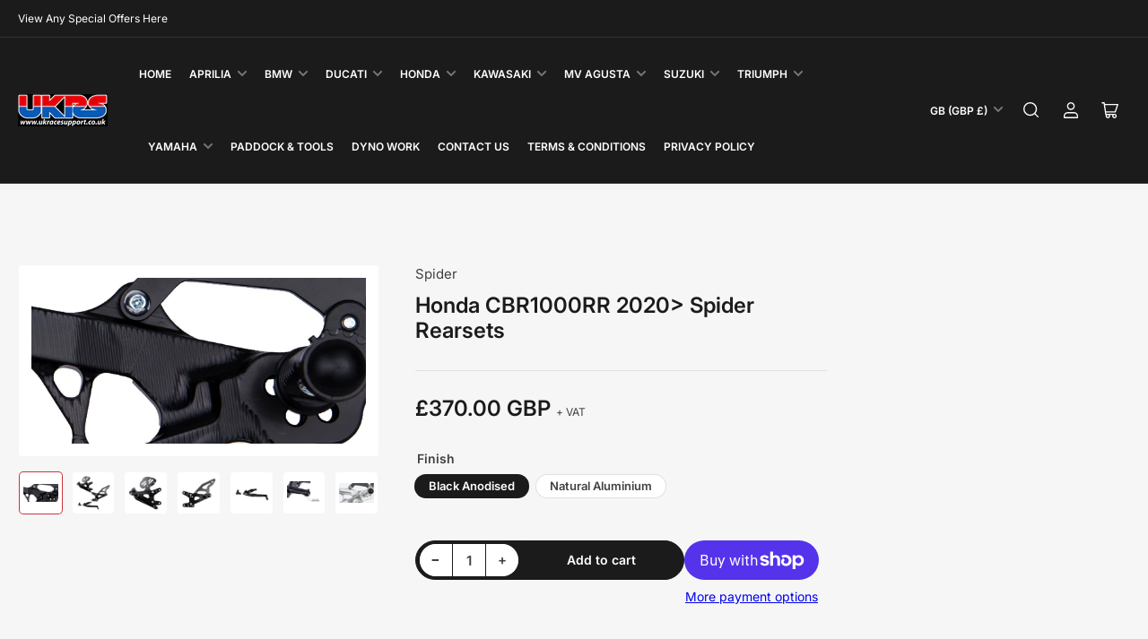

--- FILE ---
content_type: text/html; charset=utf-8
request_url: https://www.ukracesupport.com/products/honda-cbr1000rr-2020-spider-rearsets
body_size: 49811
content:
<!doctype html>
<html class="no-js" lang="en">
<head>
	<script id="pandectes-rules">   /* PANDECTES-GDPR: DO NOT MODIFY AUTO GENERATED CODE OF THIS SCRIPT */      window.PandectesSettings = {"store":{"id":15918703,"plan":"basic","theme":"Maranello","primaryLocale":"en","adminMode":false,"headless":false,"storefrontRootDomain":"","checkoutRootDomain":"","storefrontAccessToken":""},"tsPublished":1725360516,"declaration":{"showPurpose":false,"showProvider":false,"declIntroText":"","showDateGenerated":true},"language":{"languageMode":"Single","fallbackLanguage":"en","languageDetection":"browser","languagesSupported":[]},"texts":{"managed":{"headerText":{"en":"We respect your privacy"},"consentText":{"en":"This website uses cookies to ensure you get the best experience on our website.         \nPlease consider your domestic sales import taxes for all non UK countries."},"dismissButtonText":{"en":"Got It!"},"linkText":{"en":"Learn More"},"imprintText":{"en":"Imprint"},"preferencesButtonText":{"en":"Preferences"},"allowButtonText":{"en":"Accept"},"denyButtonText":{"en":"Decline"},"leaveSiteButtonText":{"en":"Leave this site"},"cookiePolicyText":{"en":"Cookie Policy"},"preferencesPopupTitleText":{"en":"Manage consent preferences"},"preferencesPopupIntroText":{"en":"When you visit any web site, it may store or retrieve information on your browser, mostly in the form of cookies. This information might be about you, your preferences or your device and is mostly used to make the site work as you expect it to. The information does not usually directly identify you, but it can give you a more personalized web experience."},"preferencesPopupCloseButtonText":{"en":"Close"},"preferencesPopupAcceptAllButtonText":{"en":"Accept all"},"preferencesPopupRejectAllButtonText":{"en":"Reject all"},"preferencesPopupSaveButtonText":{"en":"Save preferences & exit"},"accessSectionTitleText":{"en":"Data Portability"},"accessSectionParagraphText":{"en":"You have the right to be able to access your personal data at any time. This includes your account information, your order records as well as any GDPR related requests you have made so far. You have the right to request a full report of your data."},"rectificationSectionTitleText":{"en":"Data Rectification"},"rectificationSectionParagraphText":{"en":"You have the right to request your data to be updated whenever you think it is appropriate."},"erasureSectionTitleText":{"en":"Right to be Forgotten"},"erasureSectionParagraphText":{"en":"Use this option if you want to remove your personal and other data from our store. Keep in mind that this process will delete your account, so you will no longer be able to access or use it anymore."},"declIntroText":{"en":"We use cookies to optimize website functionality, analyze the performance, and provide personalized experience to you. Some cookies are essential to make the website operate and function correctly. Those cookies cannot be disabled. In this window you can manage your preference of cookies."}},"categories":{"strictlyNecessaryCookiesTitleText":{"en":"Strictly necessary cookies"},"functionalityCookiesTitleText":{"en":"Functionality cookies"},"performanceCookiesTitleText":{"en":"Performance cookies"},"targetingCookiesTitleText":{"en":"Targeting cookies"},"unclassifiedCookiesTitleText":{"en":"Unclassified cookies"},"strictlyNecessaryCookiesDescriptionText":{"en":"These cookies are essential in order to enable you to move around the website and use its features, such as accessing secure areas of the website. Without these cookies services you have asked for, like shopping baskets or e-billing, cannot be provided."},"functionalityCookiesDescriptionText":{"en":"These cookies allow the website to remember choices you make (such as your user name, language or the region you are in) and provide enhanced, more personal features. For instance, a website may be able to provide you with local weather reports or traffic news by storing in a cookie the region in which you are currently located. These cookies can also be used to remember changes you have made to text size, fonts and other parts of web pages that you can customise. They may also be used to provide services you have asked for such as watching a video or commenting on a blog. The information these cookies collect may be anonymised and they cannot track your browsing activity on other websites."},"performanceCookiesDescriptionText":{"en":"These cookies collect information about how visitors use a website, for instance which pages visitors go to most often, and if they get error messages from web pages. These cookies don’t collect information that identifies a visitor. All information these cookies collect is aggregated and therefore anonymous. It is only used to improve how a website works."},"targetingCookiesDescriptionText":{"en":"These cookies are used to deliver adverts more relevant to you and your interests They are also used to limit the number of times you see an advertisement as well as help measure the effectiveness of the advertising campaign. They are usually placed by advertising networks with the website operator’s permission. They remember that you have visited a website and this information is shared with other organisations such as advertisers. Quite often targeting or advertising cookies will be linked to site functionality provided by the other organisation."},"unclassifiedCookiesDescriptionText":{"en":"Unclassified cookies are cookies that we are in the process of classifying, together with the providers of individual cookies."}},"auto":{"declName":{"en":"Name"},"declPath":{"en":"Path"},"declType":{"en":"Type"},"declDomain":{"en":"Domain"},"declPurpose":{"en":"Purpose"},"declProvider":{"en":"Provider"},"declRetention":{"en":"Retention"},"declFirstParty":{"en":"First-party"},"declThirdParty":{"en":"Third-party"},"declSeconds":{"en":"seconds"},"declMinutes":{"en":"minutes"},"declHours":{"en":"hours"},"declDays":{"en":"days"},"declMonths":{"en":"months"},"declYears":{"en":"years"},"declSession":{"en":"Session"},"cookiesDetailsText":{"en":"Cookies details"},"preferencesPopupAlwaysAllowedText":{"en":"Always allowed"},"submitButton":{"en":"Submit"},"submittingButton":{"en":"Submitting..."},"cancelButton":{"en":"Cancel"},"guestsSupportInfoText":{"en":"Please login with your customer account to further proceed."},"guestsSupportEmailPlaceholder":{"en":"E-mail address"},"guestsSupportEmailValidationError":{"en":"Email is not valid"},"guestsSupportEmailSuccessTitle":{"en":"Thank you for your request"},"guestsSupportEmailFailureTitle":{"en":"A problem occurred"},"guestsSupportEmailSuccessMessage":{"en":"If you are registered as a customer of this store, you will soon receive an email with instructions on how to proceed."},"guestsSupportEmailFailureMessage":{"en":"Your request was not submitted. Please try again and if problem persists, contact store owner for assistance."},"confirmationSuccessTitle":{"en":"Your request is verified"},"confirmationFailureTitle":{"en":"A problem occurred"},"confirmationSuccessMessage":{"en":"We will soon get back to you as to your request."},"confirmationFailureMessage":{"en":"Your request was not verified. Please try again and if problem persists, contact store owner for assistance"},"consentSectionTitleText":{"en":"Your cookie consent"},"consentSectionNoConsentText":{"en":"You have not consented to the cookies policy of this website."},"consentSectionConsentedText":{"en":"You consented to the cookies policy of this website on"},"consentStatus":{"en":"Consent preference"},"consentDate":{"en":"Consent date"},"consentId":{"en":"Consent ID"},"consentSectionChangeConsentActionText":{"en":"Change consent preference"},"accessSectionGDPRRequestsActionText":{"en":"Data subject requests"},"accessSectionAccountInfoActionText":{"en":"Personal data"},"accessSectionOrdersRecordsActionText":{"en":"Orders"},"accessSectionDownloadReportActionText":{"en":"Request export"},"rectificationCommentPlaceholder":{"en":"Describe what you want to be updated"},"rectificationCommentValidationError":{"en":"Comment is required"},"rectificationSectionEditAccountActionText":{"en":"Request an update"},"erasureSectionRequestDeletionActionText":{"en":"Request personal data deletion"}}},"library":{"previewMode":false,"fadeInTimeout":0,"defaultBlocked":0,"showLink":true,"showImprintLink":false,"showGoogleLink":false,"enabled":true,"cookie":{"name":"_pandectes_gdpr","expiryDays":365,"secure":true},"dismissOnScroll":false,"dismissOnWindowClick":false,"dismissOnTimeout":false,"palette":{"popup":{"background":"#1D8A8A","backgroundForCalculations":{"a":1,"b":138,"g":138,"r":29},"text":"#FFDDDD"},"button":{"background":"#62FFAA","backgroundForCalculations":{"a":1,"b":170,"g":255,"r":98},"text":"#237AFC","textForCalculation":{"a":1,"b":252,"g":122,"r":35},"border":"transparent"}},"content":{"href":"","imprintHref":"/","close":"&#10005;","target":"_blank","logo":""},"window":"<div role=\"dialog\" aria-live=\"polite\" aria-label=\"cookieconsent\" aria-describedby=\"cookieconsent:desc\" id=\"cookie-consent-dialogBox\" class=\"cc-window-wrapper cc-top-wrapper\"><div class=\"pd-cookie-banner-window cc-window {{classes}}\"><!--googleoff: all-->{{children}}<!--googleon: all--></div></div>","compliance":{"info":"<div class=\"cc-compliance cc-highlight\">{{dismiss}}</div>"},"type":"info","layouts":{"basic":"{{messagelink}}{{compliance}}"},"position":"top","theme":"classic","revokable":false,"animateRevokable":true,"revokableReset":false,"revokableLogoUrl":"","revokablePlacement":"bottom-left","revokableMarginHorizontal":15,"revokableMarginVertical":15,"static":false,"autoAttach":true,"hasTransition":true,"blacklistPage":[""]},"geolocation":{"brOnly":false,"caOnly":false,"euOnly":true,"jpOnly":false,"thOnly":false,"canadaOnly":false,"globalVisibility":false},"dsr":{"guestsSupport":false,"accessSectionDownloadReportAuto":false},"banner":{"resetTs":1559222406,"extraCss":"        .cc-banner-logo {max-width: 24em!important;}    @media(min-width: 768px) {.cc-window.cc-floating{max-width: 24em!important;width: 24em!important;}}    .cc-message, .pd-cookie-banner-window .cc-header, .cc-logo {text-align: left}    .cc-window-wrapper{z-index: 2947480000;}    .cc-window{z-index: 2947480000;font-family: Helvetica,Calibri,Arial,sans-serif;}    .pd-cookie-banner-window .cc-header{font-family: Helvetica,Calibri,Arial,sans-serif;}    .pd-cp-ui{font-family: Helvetica,Calibri,Arial,sans-serif; background-color: #1D8A8A;color:#FFDDDD;}    button.pd-cp-btn, a.pd-cp-btn{background-color:#62FFAA;color:#237AFC!important;}    input + .pd-cp-preferences-slider{background-color: rgba(255, 221, 221, 0.3)}    .pd-cp-scrolling-section::-webkit-scrollbar{background-color: rgba(255, 221, 221, 0.3)}    input:checked + .pd-cp-preferences-slider{background-color: rgba(255, 221, 221, 1)}    .pd-cp-scrolling-section::-webkit-scrollbar-thumb {background-color: rgba(255, 221, 221, 1)}    .pd-cp-ui-close{color:#FFDDDD;}    .pd-cp-preferences-slider:before{background-color: #1D8A8A}    .pd-cp-title:before {border-color: #FFDDDD!important}    .pd-cp-preferences-slider{background-color:#FFDDDD}    .pd-cp-toggle{color:#FFDDDD!important}    @media(max-width:699px) {.pd-cp-ui-close-top svg {fill: #FFDDDD}}    .pd-cp-toggle:hover,.pd-cp-toggle:visited,.pd-cp-toggle:active{color:#FFDDDD!important}    .pd-cookie-banner-window {}  ","customJavascript":null,"showPoweredBy":false,"hybridStrict":false,"cookiesBlockedByDefault":"0","isActive":true,"implicitSavePreferences":false,"cookieIcon":false,"blockBots":false,"showCookiesDetails":false,"hasTransition":true,"blockingPage":false,"showOnlyLandingPage":false,"leaveSiteUrl":"https://www.google.com","linkRespectStoreLang":false},"cookies":{"0":[{"name":"keep_alive","type":"http","domain":"www.ukracesupport.com","path":"/","provider":"Shopify","firstParty":true,"retention":"30 minute(s)","expires":30,"unit":"declMinutes","purpose":{"en":"Used in connection with buyer localization."}},{"name":"secure_customer_sig","type":"http","domain":"www.ukracesupport.com","path":"/","provider":"Shopify","firstParty":true,"retention":"1 year(s)","expires":1,"unit":"declYears","purpose":{"en":"Used in connection with customer login."}},{"name":"localization","type":"http","domain":"www.ukracesupport.com","path":"/","provider":"Shopify","firstParty":true,"retention":"1 year(s)","expires":1,"unit":"declYears","purpose":{"en":"Shopify store localization"}},{"name":"cart_currency","type":"http","domain":"www.ukracesupport.com","path":"/","provider":"Shopify","firstParty":true,"retention":"14 day(s)","expires":14,"unit":"declDays","purpose":{"en":"Used in connection with shopping cart."}},{"name":"_cmp_a","type":"http","domain":".ukracesupport.com","path":"/","provider":"Shopify","firstParty":true,"retention":"24 hour(s)","expires":24,"unit":"declHours","purpose":{"en":"Used for managing customer privacy settings."}},{"name":"_pandectes_gdpr","type":"http","domain":"www.ukracesupport.com","path":"/","provider":"Pandectes","firstParty":true,"retention":"1 year(s)","expires":1,"unit":"declYears","purpose":{"en":"Used for the functionality of the cookies consent banner."}},{"name":"_secure_session_id","type":"http","domain":"www.ukracesupport.com","path":"/","provider":"Shopify","firstParty":true,"retention":"24 hour(s)","expires":24,"unit":"declHours","purpose":{"en":"Used in connection with navigation through a storefront."}},{"name":"shopify_pay_redirect","type":"http","domain":"www.ukracesupport.com","path":"/","provider":"Shopify","firstParty":true,"retention":"60 minute(s)","expires":60,"unit":"declMinutes","purpose":{"en":"Used in connection with checkout."}}],"1":[],"2":[{"name":"_y","type":"http","domain":".ukracesupport.com","path":"/","provider":"Shopify","firstParty":true,"retention":"1 year(s)","expires":1,"unit":"declYears","purpose":{"en":"Shopify analytics."}},{"name":"_shopify_y","type":"http","domain":".ukracesupport.com","path":"/","provider":"Shopify","firstParty":true,"retention":"1 year(s)","expires":1,"unit":"declYears","purpose":{"en":"Shopify analytics."}},{"name":"_s","type":"http","domain":".ukracesupport.com","path":"/","provider":"Shopify","firstParty":true,"retention":"30 minute(s)","expires":30,"unit":"declMinutes","purpose":{"en":"Shopify analytics."}},{"name":"_landing_page","type":"http","domain":".ukracesupport.com","path":"/","provider":"Shopify","firstParty":true,"retention":"14 day(s)","expires":14,"unit":"declDays","purpose":{"en":"Tracks landing pages."}},{"name":"_shopify_s","type":"http","domain":".ukracesupport.com","path":"/","provider":"Shopify","firstParty":true,"retention":"30 minute(s)","expires":30,"unit":"declMinutes","purpose":{"en":"Shopify analytics."}},{"name":"_orig_referrer","type":"http","domain":".ukracesupport.com","path":"/","provider":"Shopify","firstParty":true,"retention":"14 day(s)","expires":14,"unit":"declDays","purpose":{"en":"Tracks landing pages."}},{"name":"__cf_bm","type":"http","domain":".cdn.shopify.com","path":"/","provider":"CloudFlare","firstParty":true,"retention":"30 minute(s)","expires":30,"unit":"declMinutes","purpose":{"en":"Used to manage incoming traffic that matches criteria associated with bots."}},{"name":"__cf_bm","type":"http","domain":".shop.app","path":"/","provider":"CloudFlare","firstParty":true,"retention":"30 minute(s)","expires":30,"unit":"declMinutes","purpose":{"en":"Used to manage incoming traffic that matches criteria associated with bots."}},{"name":"_shopify_sa_t","type":"http","domain":".ukracesupport.com","path":"/","provider":"Shopify","firstParty":true,"retention":"30 minute(s)","expires":30,"unit":"declMinutes","purpose":{"en":"Shopify analytics relating to marketing & referrals."}},{"name":"_shopify_sa_p","type":"http","domain":".ukracesupport.com","path":"/","provider":"Shopify","firstParty":true,"retention":"30 minute(s)","expires":30,"unit":"declMinutes","purpose":{"en":"Shopify analytics relating to marketing & referrals."}},{"name":"__cf_bm","type":"http","domain":".pay.shopify.com","path":"/","provider":"CloudFlare","firstParty":true,"retention":"30 minute(s)","expires":30,"unit":"declMinutes","purpose":{"en":"Used to manage incoming traffic that matches criteria associated with bots."}},{"name":"__cf_bm","type":"http","domain":".www.ukracesupport.com","path":"/","provider":"CloudFlare","firstParty":true,"retention":"30 minute(s)","expires":30,"unit":"declMinutes","purpose":{"en":"Used to manage incoming traffic that matches criteria associated with bots."}}],"4":[],"8":[{"name":"nf5502_customer_code","type":"http","domain":".nofraud.com","path":"/","provider":"Unknown","firstParty":true,"retention":"7 hour(s)","expires":7,"unit":"declHours","purpose":{"en":""}},{"name":"nf_device","type":"http","domain":".nofraud.com","path":"/","provider":"Unknown","firstParty":true,"retention":"1 year(s)","expires":1,"unit":"declYears","purpose":{"en":""}},{"name":"__mmapiwsid","type":"http","domain":".ukracesupport.com","path":"/","provider":"Unknown","firstParty":true,"retention":"1 year(s)","expires":1,"unit":"declYears","purpose":{"en":""}}]},"blocker":{"isActive":false,"googleConsentMode":{"id":"","analyticsId":"","adwordsId":"","isActive":false,"adStorageCategory":4,"analyticsStorageCategory":2,"personalizationStorageCategory":1,"functionalityStorageCategory":1,"customEvent":true,"securityStorageCategory":0,"redactData":true,"urlPassthrough":false},"facebookPixel":{"id":"","isActive":false,"ldu":false},"microsoft":{},"rakuten":{"isActive":false,"cmp":false,"ccpa":false},"gpcIsActive":false,"defaultBlocked":0,"patterns":{"whiteList":[],"blackList":{"1":[],"2":[],"4":[],"8":[]},"iframesWhiteList":[],"iframesBlackList":{"1":[],"2":[],"4":[],"8":[]},"beaconsWhiteList":[],"beaconsBlackList":{"1":[],"2":[],"4":[],"8":[]}}}}      !function(){"use strict";window.PandectesRules=window.PandectesRules||{},window.PandectesRules.manualBlacklist={1:[],2:[],4:[]},window.PandectesRules.blacklistedIFrames={1:[],2:[],4:[]},window.PandectesRules.blacklistedCss={1:[],2:[],4:[]},window.PandectesRules.blacklistedBeacons={1:[],2:[],4:[]};var e="javascript/blocked";function t(e){return new RegExp(e.replace(/[/\\.+?$()]/g,"\\$&").replace("*","(.*)"))}var n=function(e){var t=arguments.length>1&&void 0!==arguments[1]?arguments[1]:"log";new URLSearchParams(window.location.search).get("log")&&console[t]("PandectesRules: ".concat(e))};function a(e){var t=document.createElement("script");t.async=!0,t.src=e,document.head.appendChild(t)}function r(e,t){(null==t||t>e.length)&&(t=e.length);for(var n=0,a=Array(t);n<t;n++)a[n]=e[n];return a}function o(e,t,n){return(t=function(e){var t=function(e,t){if("object"!=typeof e||!e)return e;var n=e[Symbol.toPrimitive];if(void 0!==n){var a=n.call(e,t||"default");if("object"!=typeof a)return a;throw new TypeError("@@toPrimitive must return a primitive value.")}return("string"===t?String:Number)(e)}(e,"string");return"symbol"==typeof t?t:t+""}(t))in e?Object.defineProperty(e,t,{value:n,enumerable:!0,configurable:!0,writable:!0}):e[t]=n,e}function i(e,t){var n=Object.keys(e);if(Object.getOwnPropertySymbols){var a=Object.getOwnPropertySymbols(e);t&&(a=a.filter((function(t){return Object.getOwnPropertyDescriptor(e,t).enumerable}))),n.push.apply(n,a)}return n}function s(e){for(var t=1;t<arguments.length;t++){var n=null!=arguments[t]?arguments[t]:{};t%2?i(Object(n),!0).forEach((function(t){o(e,t,n[t])})):Object.getOwnPropertyDescriptors?Object.defineProperties(e,Object.getOwnPropertyDescriptors(n)):i(Object(n)).forEach((function(t){Object.defineProperty(e,t,Object.getOwnPropertyDescriptor(n,t))}))}return e}function c(e,t){return function(e){if(Array.isArray(e))return e}(e)||function(e,t){var n=null==e?null:"undefined"!=typeof Symbol&&e[Symbol.iterator]||e["@@iterator"];if(null!=n){var a,r,o,i,s=[],c=!0,l=!1;try{if(o=(n=n.call(e)).next,0===t){if(Object(n)!==n)return;c=!1}else for(;!(c=(a=o.call(n)).done)&&(s.push(a.value),s.length!==t);c=!0);}catch(e){l=!0,r=e}finally{try{if(!c&&null!=n.return&&(i=n.return(),Object(i)!==i))return}finally{if(l)throw r}}return s}}(e,t)||d(e,t)||function(){throw new TypeError("Invalid attempt to destructure non-iterable instance.\nIn order to be iterable, non-array objects must have a [Symbol.iterator]() method.")}()}function l(e){return function(e){if(Array.isArray(e))return r(e)}(e)||function(e){if("undefined"!=typeof Symbol&&null!=e[Symbol.iterator]||null!=e["@@iterator"])return Array.from(e)}(e)||d(e)||function(){throw new TypeError("Invalid attempt to spread non-iterable instance.\nIn order to be iterable, non-array objects must have a [Symbol.iterator]() method.")}()}function d(e,t){if(e){if("string"==typeof e)return r(e,t);var n={}.toString.call(e).slice(8,-1);return"Object"===n&&e.constructor&&(n=e.constructor.name),"Map"===n||"Set"===n?Array.from(e):"Arguments"===n||/^(?:Ui|I)nt(?:8|16|32)(?:Clamped)?Array$/.test(n)?r(e,t):void 0}}var u=window.PandectesRulesSettings||window.PandectesSettings,f=!(void 0===window.dataLayer||!Array.isArray(window.dataLayer)||!window.dataLayer.some((function(e){return"pandectes_full_scan"===e.event}))),g=function(){var e,t=arguments.length>0&&void 0!==arguments[0]?arguments[0]:"_pandectes_gdpr",n=("; "+document.cookie).split("; "+t+"=");if(n.length<2)e={};else{var a=n.pop().split(";");e=window.atob(a.shift())}var r=function(e){try{return JSON.parse(e)}catch(e){return!1}}(e);return!1!==r?r:e}(),p=u.banner.isActive,h=u.blocker,y=h.defaultBlocked,v=h.patterns,w=g&&null!==g.preferences&&void 0!==g.preferences?g.preferences:null,m=f?0:p?null===w?y:w:0,b={1:!(1&m),2:!(2&m),4:!(4&m)},k=v.blackList,_=v.whiteList,S=v.iframesBlackList,L=v.iframesWhiteList,C=v.beaconsBlackList,A=v.beaconsWhiteList,P={blackList:[],whiteList:[],iframesBlackList:{1:[],2:[],4:[],8:[]},iframesWhiteList:[],beaconsBlackList:{1:[],2:[],4:[],8:[]},beaconsWhiteList:[]};[1,2,4].map((function(e){var n;b[e]||((n=P.blackList).push.apply(n,l(k[e].length?k[e].map(t):[])),P.iframesBlackList[e]=S[e].length?S[e].map(t):[],P.beaconsBlackList[e]=C[e].length?C[e].map(t):[])})),P.whiteList=_.length?_.map(t):[],P.iframesWhiteList=L.length?L.map(t):[],P.beaconsWhiteList=A.length?A.map(t):[];var O={scripts:[],iframes:{1:[],2:[],4:[]},beacons:{1:[],2:[],4:[]},css:{1:[],2:[],4:[]}},E=function(t,n){return t&&(!n||n!==e)&&(!P.blackList||P.blackList.some((function(e){return e.test(t)})))&&(!P.whiteList||P.whiteList.every((function(e){return!e.test(t)})))},B=function(e,t){var n=P.iframesBlackList[t],a=P.iframesWhiteList;return e&&(!n||n.some((function(t){return t.test(e)})))&&(!a||a.every((function(t){return!t.test(e)})))},I=function(e,t){var n=P.beaconsBlackList[t],a=P.beaconsWhiteList;return e&&(!n||n.some((function(t){return t.test(e)})))&&(!a||a.every((function(t){return!t.test(e)})))},j=new MutationObserver((function(e){for(var t=0;t<e.length;t++)for(var n=e[t].addedNodes,a=0;a<n.length;a++){var r=n[a],o=r.dataset&&r.dataset.cookiecategory;if(1===r.nodeType&&"LINK"===r.tagName){var i=r.dataset&&r.dataset.href;if(i&&o)switch(o){case"functionality":case"C0001":O.css[1].push(i);break;case"performance":case"C0002":O.css[2].push(i);break;case"targeting":case"C0003":O.css[4].push(i)}}}})),T=new MutationObserver((function(t){for(var a=0;a<t.length;a++)for(var r=t[a].addedNodes,o=function(){var t=r[i],a=t.src||t.dataset&&t.dataset.src,o=t.dataset&&t.dataset.cookiecategory;if(1===t.nodeType&&"IFRAME"===t.tagName){if(a){var s=!1;B(a,1)||"functionality"===o||"C0001"===o?(s=!0,O.iframes[1].push(a)):B(a,2)||"performance"===o||"C0002"===o?(s=!0,O.iframes[2].push(a)):(B(a,4)||"targeting"===o||"C0003"===o)&&(s=!0,O.iframes[4].push(a)),s&&(t.removeAttribute("src"),t.setAttribute("data-src",a))}}else if(1===t.nodeType&&"IMG"===t.tagName){if(a){var c=!1;I(a,1)?(c=!0,O.beacons[1].push(a)):I(a,2)?(c=!0,O.beacons[2].push(a)):I(a,4)&&(c=!0,O.beacons[4].push(a)),c&&(t.removeAttribute("src"),t.setAttribute("data-src",a))}}else if(1===t.nodeType&&"SCRIPT"===t.tagName){var l=t.type,d=!1;if(E(a,l)?(n("rule blocked: ".concat(a)),d=!0):a&&o?n("manually blocked @ ".concat(o,": ").concat(a)):o&&n("manually blocked @ ".concat(o,": inline code")),d){O.scripts.push([t,l]),t.type=e;var u=function(n){t.getAttribute("type")===e&&n.preventDefault(),t.removeEventListener("beforescriptexecute",u)};t.addEventListener("beforescriptexecute",u),t.parentElement&&t.parentElement.removeChild(t)}}},i=0;i<r.length;i++)o()})),R=document.createElement,D={src:Object.getOwnPropertyDescriptor(HTMLScriptElement.prototype,"src"),type:Object.getOwnPropertyDescriptor(HTMLScriptElement.prototype,"type")};window.PandectesRules.unblockCss=function(e){var t=O.css[e]||[];t.length&&n("Unblocking CSS for ".concat(e)),t.forEach((function(e){var t=document.querySelector('link[data-href^="'.concat(e,'"]'));t.removeAttribute("data-href"),t.href=e})),O.css[e]=[]},window.PandectesRules.unblockIFrames=function(e){var t=O.iframes[e]||[];t.length&&n("Unblocking IFrames for ".concat(e)),P.iframesBlackList[e]=[],t.forEach((function(e){var t=document.querySelector('iframe[data-src^="'.concat(e,'"]'));t.removeAttribute("data-src"),t.src=e})),O.iframes[e]=[]},window.PandectesRules.unblockBeacons=function(e){var t=O.beacons[e]||[];t.length&&n("Unblocking Beacons for ".concat(e)),P.beaconsBlackList[e]=[],t.forEach((function(e){var t=document.querySelector('img[data-src^="'.concat(e,'"]'));t.removeAttribute("data-src"),t.src=e})),O.beacons[e]=[]},window.PandectesRules.unblockInlineScripts=function(e){var t=1===e?"functionality":2===e?"performance":"targeting",a=document.querySelectorAll('script[type="javascript/blocked"][data-cookiecategory="'.concat(t,'"]'));n("unblockInlineScripts: ".concat(a.length," in ").concat(t)),a.forEach((function(e){var t=document.createElement("script");t.type="text/javascript",e.hasAttribute("src")?t.src=e.getAttribute("src"):t.textContent=e.textContent,document.head.appendChild(t),e.parentNode.removeChild(e)}))},window.PandectesRules.unblockInlineCss=function(e){var t=1===e?"functionality":2===e?"performance":"targeting",a=document.querySelectorAll('link[data-cookiecategory="'.concat(t,'"]'));n("unblockInlineCss: ".concat(a.length," in ").concat(t)),a.forEach((function(e){e.href=e.getAttribute("data-href")}))},window.PandectesRules.unblock=function(e){e.length<1?(P.blackList=[],P.whiteList=[],P.iframesBlackList=[],P.iframesWhiteList=[]):(P.blackList&&(P.blackList=P.blackList.filter((function(t){return e.every((function(e){return"string"==typeof e?!t.test(e):e instanceof RegExp?t.toString()!==e.toString():void 0}))}))),P.whiteList&&(P.whiteList=[].concat(l(P.whiteList),l(e.map((function(e){if("string"==typeof e){var n=".*"+t(e)+".*";if(P.whiteList.every((function(e){return e.toString()!==n.toString()})))return new RegExp(n)}else if(e instanceof RegExp&&P.whiteList.every((function(t){return t.toString()!==e.toString()})))return e;return null})).filter(Boolean)))));var a=0;l(O.scripts).forEach((function(e,t){var n=c(e,2),r=n[0],o=n[1];if(function(e){var t=e.getAttribute("src");return P.blackList&&P.blackList.every((function(e){return!e.test(t)}))||P.whiteList&&P.whiteList.some((function(e){return e.test(t)}))}(r)){for(var i=document.createElement("script"),s=0;s<r.attributes.length;s++){var l=r.attributes[s];"src"!==l.name&&"type"!==l.name&&i.setAttribute(l.name,r.attributes[s].value)}i.setAttribute("src",r.src),i.setAttribute("type",o||"application/javascript"),document.head.appendChild(i),O.scripts.splice(t-a,1),a++}})),0==P.blackList.length&&0===P.iframesBlackList[1].length&&0===P.iframesBlackList[2].length&&0===P.iframesBlackList[4].length&&0===P.beaconsBlackList[1].length&&0===P.beaconsBlackList[2].length&&0===P.beaconsBlackList[4].length&&(n("Disconnecting observers"),T.disconnect(),j.disconnect())};var N=u.store,x=N.adminMode,U=N.headless,z=N.storefrontRootDomain,M=N.checkoutRootDomain,q=N.storefrontAccessToken,F=u.banner.isActive,W=u.blocker.defaultBlocked;F&&function(e){if(window.Shopify&&window.Shopify.customerPrivacy)e();else{var t=null;window.Shopify&&window.Shopify.loadFeatures&&window.Shopify.trackingConsent?e():t=setInterval((function(){window.Shopify&&window.Shopify.loadFeatures&&(clearInterval(t),window.Shopify.loadFeatures([{name:"consent-tracking-api",version:"0.1"}],(function(t){t?n("Shopify.customerPrivacy API - failed to load"):(n("shouldShowBanner() -> ".concat(window.Shopify.trackingConsent.shouldShowBanner()," | saleOfDataRegion() -> ").concat(window.Shopify.trackingConsent.saleOfDataRegion())),e())})))}),10)}}((function(){!function(){var e=window.Shopify.trackingConsent;if(!1!==e.shouldShowBanner()||null!==w||7!==W)try{var t=x&&!(window.Shopify&&window.Shopify.AdminBarInjector),a={preferences:!(1&m)||f||t,analytics:!(2&m)||f||t,marketing:!(4&m)||f||t};U&&(a.headlessStorefront=!0,a.storefrontRootDomain=null!=z&&z.length?z:window.location.hostname,a.checkoutRootDomain=null!=M&&M.length?M:"checkout.".concat(window.location.hostname),a.storefrontAccessToken=null!=q&&q.length?q:""),e.firstPartyMarketingAllowed()===a.marketing&&e.analyticsProcessingAllowed()===a.analytics&&e.preferencesProcessingAllowed()===a.preferences||e.setTrackingConsent(a,(function(e){e&&e.error?n("Shopify.customerPrivacy API - failed to setTrackingConsent"):n("setTrackingConsent(".concat(JSON.stringify(a),")"))}))}catch(e){n("Shopify.customerPrivacy API - exception")}}(),function(){if(U){var e=window.Shopify.trackingConsent,t=e.currentVisitorConsent();if(navigator.globalPrivacyControl&&""===t.sale_of_data){var a={sale_of_data:!1,headlessStorefront:!0};a.storefrontRootDomain=null!=z&&z.length?z:window.location.hostname,a.checkoutRootDomain=null!=M&&M.length?M:"checkout.".concat(window.location.hostname),a.storefrontAccessToken=null!=q&&q.length?q:"",e.setTrackingConsent(a,(function(e){e&&e.error?n("Shopify.customerPrivacy API - failed to setTrackingConsent({".concat(JSON.stringify(a),")")):n("setTrackingConsent(".concat(JSON.stringify(a),")"))}))}}}()}));var H=["AT","BE","BG","HR","CY","CZ","DK","EE","FI","FR","DE","GR","HU","IE","IT","LV","LT","LU","MT","NL","PL","PT","RO","SK","SI","ES","SE","GB","LI","NO","IS"],G=u.banner,J=G.isActive,V=G.hybridStrict,K=u.geolocation,$=K.caOnly,Y=void 0!==$&&$,Z=K.euOnly,Q=void 0!==Z&&Z,X=K.brOnly,ee=void 0!==X&&X,te=K.jpOnly,ne=void 0!==te&&te,ae=K.thOnly,re=void 0!==ae&&ae,oe=K.chOnly,ie=void 0!==oe&&oe,se=K.zaOnly,ce=void 0!==se&&se,le=K.canadaOnly,de=void 0!==le&&le,ue=K.globalVisibility,fe=void 0===ue||ue,ge=u.blocker,pe=ge.defaultBlocked,he=void 0===pe?7:pe,ye=ge.googleConsentMode,ve=ye.isActive,we=ye.customEvent,me=ye.id,be=void 0===me?"":me,ke=ye.analyticsId,_e=void 0===ke?"":ke,Se=ye.adwordsId,Le=void 0===Se?"":Se,Ce=ye.redactData,Ae=ye.urlPassthrough,Pe=ye.adStorageCategory,Oe=ye.analyticsStorageCategory,Ee=ye.functionalityStorageCategory,Be=ye.personalizationStorageCategory,Ie=ye.securityStorageCategory,je=ye.dataLayerProperty,Te=void 0===je?"dataLayer":je,Re=ye.waitForUpdate,De=void 0===Re?0:Re,Ne=ye.useNativeChannel,xe=void 0!==Ne&&Ne;function Ue(){window[Te].push(arguments)}window[Te]=window[Te]||[];var ze,Me,qe={hasInitialized:!1,useNativeChannel:!1,ads_data_redaction:!1,url_passthrough:!1,data_layer_property:"dataLayer",storage:{ad_storage:"granted",ad_user_data:"granted",ad_personalization:"granted",analytics_storage:"granted",functionality_storage:"granted",personalization_storage:"granted",security_storage:"granted"}};if(J&&ve){var Fe=he&Pe?"denied":"granted",We=he&Oe?"denied":"granted",He=he&Ee?"denied":"granted",Ge=he&Be?"denied":"granted",Je=he&Ie?"denied":"granted";qe.hasInitialized=!0,qe.useNativeChannel=xe,qe.url_passthrough=Ae,qe.ads_data_redaction="denied"===Fe&&Ce,qe.storage.ad_storage=Fe,qe.storage.ad_user_data=Fe,qe.storage.ad_personalization=Fe,qe.storage.analytics_storage=We,qe.storage.functionality_storage=He,qe.storage.personalization_storage=Ge,qe.storage.security_storage=Je,qe.data_layer_property=Te||"dataLayer",qe.ads_data_redaction&&Ue("set","ads_data_redaction",qe.ads_data_redaction),qe.url_passthrough&&Ue("set","url_passthrough",qe.url_passthrough),function(){!1===xe?console.log("Pandectes: Google Consent Mode (av2)"):console.log("Pandectes: Google Consent Mode (av2nc)");var e=m!==he?{wait_for_update:De||500}:De?{wait_for_update:De}:{};fe&&!V?Ue("consent","default",s(s({},qe.storage),e)):(Ue("consent","default",s(s(s({},qe.storage),e),{},{region:[].concat(l(Q||V?H:[]),l(Y&&!V?["US-CA","US-VA","US-CT","US-UT","US-CO"]:[]),l(ee&&!V?["BR"]:[]),l(ne&&!V?["JP"]:[]),l(de&&!V?["CA"]:[]),l(re&&!V?["TH"]:[]),l(ie&&!V?["CH"]:[]),l(ce&&!V?["ZA"]:[]))})),Ue("consent","default",{ad_storage:"granted",ad_user_data:"granted",ad_personalization:"granted",analytics_storage:"granted",functionality_storage:"granted",personalization_storage:"granted",security_storage:"granted"}));if(null!==w){var t=m&Pe?"denied":"granted",n=m&Oe?"denied":"granted",r=m&Ee?"denied":"granted",o=m&Be?"denied":"granted",i=m&Ie?"denied":"granted";qe.storage.ad_storage=t,qe.storage.ad_user_data=t,qe.storage.ad_personalization=t,qe.storage.analytics_storage=n,qe.storage.functionality_storage=r,qe.storage.personalization_storage=o,qe.storage.security_storage=i,Ue("consent","update",qe.storage)}(be.length||_e.length||Le.length)&&(window[qe.data_layer_property].push({"pandectes.start":(new Date).getTime(),event:"pandectes-rules.min.js"}),(_e.length||Le.length)&&Ue("js",new Date));var c="https://www.googletagmanager.com";if(be.length){var d=be.split(",");window[qe.data_layer_property].push({"gtm.start":(new Date).getTime(),event:"gtm.js"});for(var u=0;u<d.length;u++){var f="dataLayer"!==qe.data_layer_property?"&l=".concat(qe.data_layer_property):"";a("".concat(c,"/gtm.js?id=").concat(d[u].trim()).concat(f))}}if(_e.length)for(var g=_e.split(","),p=0;p<g.length;p++){var h=g[p].trim();h.length&&(a("".concat(c,"/gtag/js?id=").concat(h)),Ue("config",h,{send_page_view:!1}))}if(Le.length)for(var y=Le.split(","),v=0;v<y.length;v++){var b=y[v].trim();b.length&&(a("".concat(c,"/gtag/js?id=").concat(b)),Ue("config",b,{allow_enhanced_conversions:!0}))}}()}J&&we&&(Me=7===(ze=m)?"deny":0===ze?"allow":"mixed",window[Te].push({event:"Pandectes_Consent_Update",pandectes_status:Me,pandectes_categories:{C0000:"allow",C0001:b[1]?"allow":"deny",C0002:b[2]?"allow":"deny",C0003:b[4]?"allow":"deny"}}));var Ve=u.blocker,Ke=Ve.klaviyoIsActive,$e=Ve.googleConsentMode.adStorageCategory;Ke&&window.addEventListener("PandectesEvent_OnConsent",(function(e){var t=e.detail.preferences;if(null!=t){var n=t&$e?"denied":"granted";void 0!==window.klaviyo&&window.klaviyo.isIdentified()&&window.klaviyo.push(["identify",{ad_personalization:n,ad_user_data:n}])}})),u.banner.revokableTrigger&&window.addEventListener("PandectesEvent_OnInitialize",(function(){document.querySelectorAll('[href*="#reopenBanner"]').forEach((function(e){e.onclick=function(e){e.preventDefault(),window.Pandectes.fn.revokeConsent()}}))}));var Ye=u.banner.isActive,Ze=u.blocker,Qe=Ze.defaultBlocked,Xe=void 0===Qe?7:Qe,et=Ze.microsoft,tt=et.isActive,nt=et.uetTags,at=et.dataLayerProperty,rt=void 0===at?"uetq":at,ot={hasInitialized:!1,data_layer_property:"uetq",storage:{ad_storage:"granted"}};if(window[rt]=window[rt]||[],tt&&ut("_uetmsdns","1",365),Ye&&tt){var it=4&Xe?"denied":"granted";if(ot.hasInitialized=!0,ot.storage.ad_storage=it,window[rt].push("consent","default",ot.storage),"granted"==it&&(ut("_uetmsdns","0",365),console.log("setting cookie")),null!==w){var st=4&m?"denied":"granted";ot.storage.ad_storage=st,window[rt].push("consent","update",ot.storage),"granted"===st&&ut("_uetmsdns","0",365)}if(nt.length)for(var ct=nt.split(","),lt=0;lt<ct.length;lt++)ct[lt].trim().length&&dt(ct[lt])}function dt(e){var t=document.createElement("script");t.type="text/javascript",t.src="//bat.bing.com/bat.js",t.onload=function(){var t={ti:e};t.q=window.uetq,window.uetq=new UET(t),window.uetq.push("consent","default",{ad_storage:"denied"}),window[rt].push("pageLoad")},document.head.appendChild(t)}function ut(e,t,n){var a=new Date;a.setTime(a.getTime()+24*n*60*60*1e3);var r="expires="+a.toUTCString();document.cookie="".concat(e,"=").concat(t,"; ").concat(r,"; path=/; secure; samesite=strict")}window.PandectesRules.gcm=qe;var ft=u.banner.isActive,gt=u.blocker.isActive;n("Prefs: ".concat(m," | Banner: ").concat(ft?"on":"off"," | Blocker: ").concat(gt?"on":"off"));var pt=null===w&&/\/checkouts\//.test(window.location.pathname);0!==m&&!1===f&&gt&&!pt&&(n("Blocker will execute"),document.createElement=function(){for(var t=arguments.length,n=new Array(t),a=0;a<t;a++)n[a]=arguments[a];if("script"!==n[0].toLowerCase())return R.bind?R.bind(document).apply(void 0,n):R;var r=R.bind(document).apply(void 0,n);try{Object.defineProperties(r,{src:s(s({},D.src),{},{set:function(t){E(t,r.type)&&D.type.set.call(this,e),D.src.set.call(this,t)}}),type:s(s({},D.type),{},{get:function(){var t=D.type.get.call(this);return t===e||E(this.src,t)?null:t},set:function(t){var n=E(r.src,r.type)?e:t;D.type.set.call(this,n)}})}),r.setAttribute=function(t,n){if("type"===t){var a=E(r.src,r.type)?e:n;D.type.set.call(r,a)}else"src"===t?(E(n,r.type)&&D.type.set.call(r,e),D.src.set.call(r,n)):HTMLScriptElement.prototype.setAttribute.call(r,t,n)}}catch(e){console.warn("Yett: unable to prevent script execution for script src ",r.src,".\n",'A likely cause would be because you are using a third-party browser extension that monkey patches the "document.createElement" function.')}return r},T.observe(document.documentElement,{childList:!0,subtree:!0}),j.observe(document.documentElement,{childList:!0,subtree:!0}))}();
</script>
	
	<meta charset="utf-8">

	<title>
		Honda CBR1000RR 2020&gt; Spider Rearsets
 &ndash; UK Race Support</title>

	
		<meta name="description" content="Honda CBR1000RR 2020&amp;gt; Spider Rearsets Machined from high grade 7075 alloy billet providing maximum strength, the highest quality, with a typical Italian flair. Features include: Adjustable footpeg and lever position Developed for Road or Race (Reverse) shift Black anodised or Aluminium finish High quality bearings t">
	

	


<meta property="og:site_name" content="UK Race Support">
<meta property="og:url" content="https://www.ukracesupport.com/products/honda-cbr1000rr-2020-spider-rearsets">
<meta property="og:title" content="Honda CBR1000RR 2020&gt; Spider Rearsets">
<meta property="og:type" content="product">
<meta property="og:description" content="Honda CBR1000RR 2020&amp;gt; Spider Rearsets Machined from high grade 7075 alloy billet providing maximum strength, the highest quality, with a typical Italian flair. Features include: Adjustable footpeg and lever position Developed for Road or Race (Reverse) shift Black anodised or Aluminium finish High quality bearings t"><meta property="og:image" content="http://www.ukracesupport.com/cdn/shop/products/spider_rearsets_honda-cbr-1000.jpg?v=1661174190">
	<meta property="og:image:secure_url" content="https://www.ukracesupport.com/cdn/shop/products/spider_rearsets_honda-cbr-1000.jpg?v=1661174190">
	<meta property="og:image:width" content="2000">
	<meta property="og:image:height" content="2000"><meta property="og:price:amount" content="370.00">
	<meta property="og:price:currency" content="GBP"><meta name="twitter:card" content="summary_large_image">
<meta name="twitter:title" content="Honda CBR1000RR 2020&gt; Spider Rearsets">
<meta name="twitter:description" content="Honda CBR1000RR 2020&amp;gt; Spider Rearsets Machined from high grade 7075 alloy billet providing maximum strength, the highest quality, with a typical Italian flair. Features include: Adjustable footpeg and lever position Developed for Road or Race (Reverse) shift Black anodised or Aluminium finish High quality bearings t">


	<meta name="viewport" content="width=device-width, initial-scale=1">
	<link rel="canonical" href="https://www.ukracesupport.com/products/honda-cbr1000rr-2020-spider-rearsets">

	<link rel="preconnect" href="//cdn.shopify.com" crossorigin>

	
		<link rel="preconnect" href="//fonts.shopifycdn.com" crossorigin>
	

	
	
		<link rel="preload" as="font" href="//www.ukracesupport.com/cdn/fonts/inter/inter_n4.b2a3f24c19b4de56e8871f609e73ca7f6d2e2bb9.woff2" type="font/woff2" crossorigin>
	
	
		<link rel="preload" as="font" href="//www.ukracesupport.com/cdn/fonts/inter/inter_n6.771af0474a71b3797eb38f3487d6fb79d43b6877.woff2" type="font/woff2" crossorigin>
	
	

	



<style data-shopify>
	@font-face {
  font-family: Inter;
  font-weight: 400;
  font-style: normal;
  font-display: swap;
  src: url("//www.ukracesupport.com/cdn/fonts/inter/inter_n4.b2a3f24c19b4de56e8871f609e73ca7f6d2e2bb9.woff2") format("woff2"),
       url("//www.ukracesupport.com/cdn/fonts/inter/inter_n4.af8052d517e0c9ffac7b814872cecc27ae1fa132.woff") format("woff");
}

	@font-face {
  font-family: Inter;
  font-weight: 700;
  font-style: normal;
  font-display: swap;
  src: url("//www.ukracesupport.com/cdn/fonts/inter/inter_n7.02711e6b374660cfc7915d1afc1c204e633421e4.woff2") format("woff2"),
       url("//www.ukracesupport.com/cdn/fonts/inter/inter_n7.6dab87426f6b8813070abd79972ceaf2f8d3b012.woff") format("woff");
}

	@font-face {
  font-family: Inter;
  font-weight: 400;
  font-style: italic;
  font-display: swap;
  src: url("//www.ukracesupport.com/cdn/fonts/inter/inter_i4.feae1981dda792ab80d117249d9c7e0f1017e5b3.woff2") format("woff2"),
       url("//www.ukracesupport.com/cdn/fonts/inter/inter_i4.62773b7113d5e5f02c71486623cf828884c85c6e.woff") format("woff");
}

	@font-face {
  font-family: Inter;
  font-weight: 700;
  font-style: italic;
  font-display: swap;
  src: url("//www.ukracesupport.com/cdn/fonts/inter/inter_i7.b377bcd4cc0f160622a22d638ae7e2cd9b86ea4c.woff2") format("woff2"),
       url("//www.ukracesupport.com/cdn/fonts/inter/inter_i7.7c69a6a34e3bb44fcf6f975857e13b9a9b25beb4.woff") format("woff");
}

	@font-face {
  font-family: Inter;
  font-weight: 600;
  font-style: normal;
  font-display: swap;
  src: url("//www.ukracesupport.com/cdn/fonts/inter/inter_n6.771af0474a71b3797eb38f3487d6fb79d43b6877.woff2") format("woff2"),
       url("//www.ukracesupport.com/cdn/fonts/inter/inter_n6.88c903d8f9e157d48b73b7777d0642925bcecde7.woff") format("woff");
}

	@font-face {
  font-family: Inter;
  font-weight: 700;
  font-style: normal;
  font-display: swap;
  src: url("//www.ukracesupport.com/cdn/fonts/inter/inter_n7.02711e6b374660cfc7915d1afc1c204e633421e4.woff2") format("woff2"),
       url("//www.ukracesupport.com/cdn/fonts/inter/inter_n7.6dab87426f6b8813070abd79972ceaf2f8d3b012.woff") format("woff");
}

	@font-face {
  font-family: Inter;
  font-weight: 600;
  font-style: italic;
  font-display: swap;
  src: url("//www.ukracesupport.com/cdn/fonts/inter/inter_i6.3bbe0fe1c7ee4f282f9c2e296f3e4401a48cbe19.woff2") format("woff2"),
       url("//www.ukracesupport.com/cdn/fonts/inter/inter_i6.8bea21f57a10d5416ddf685e2c91682ec237876d.woff") format("woff");
}

	@font-face {
  font-family: Inter;
  font-weight: 700;
  font-style: italic;
  font-display: swap;
  src: url("//www.ukracesupport.com/cdn/fonts/inter/inter_i7.b377bcd4cc0f160622a22d638ae7e2cd9b86ea4c.woff2") format("woff2"),
       url("//www.ukracesupport.com/cdn/fonts/inter/inter_i7.7c69a6a34e3bb44fcf6f975857e13b9a9b25beb4.woff") format("woff");
}

@font-face {
  font-family: Inter;
  font-weight: 600;
  font-style: normal;
  font-display: swap;
  src: url("//www.ukracesupport.com/cdn/fonts/inter/inter_n6.771af0474a71b3797eb38f3487d6fb79d43b6877.woff2") format("woff2"),
       url("//www.ukracesupport.com/cdn/fonts/inter/inter_n6.88c903d8f9e157d48b73b7777d0642925bcecde7.woff") format("woff");
}

:root {
		--page-width: 158rem;
		--spacing-base-1: 2rem;

		--grid-desktop-horizontal-spacing: 16px;
		--grid-desktop-vertical-spacing: 16px;
		--grid-mobile-horizontal-spacing: 10px;
		--grid-mobile-vertical-spacing: 10px;

		--border-radius-base: 5px;
		--buttons-radius: 30px;
		--inputs-radius: 5px;
		--inputs-border-width: 1px;
		--inputs-border-opacity: .2;

		--color-base-white: #fff;
		--color-product-review-star: #FFB800;
		--color-base-text: 64, 64, 64;
		--color-base-text-alt: 27, 27, 27;
		--color-base-border: 225, 225, 225;
		--color-base-background-1: 246, 246, 246;
		--color-base-background-2: 255, 255, 255;
		--color-base-accent-1: 206, 51, 60;
		--color-base-accent-1-text: 255, 255, 255;
		--color-base-accent-2: 27, 27, 27;
		--color-base-accent-2-text: 255, 255, 255;
		--color-base-accent-3: 42, 49, 81;
		--color-base-accent-3-text: 255, 255, 255;
		--color-button-disabled: #e1e1e1;
		--color-card-border: 246, 246, 246;

		
		--color-buttons-primary-background: 206, 51, 60;
		
		
		--color-buttons-primary-text: 255, 255, 255;
		
		
		--color-buttons-secondary-background: 27, 27, 27;
		
		
		--color-buttons-secondary-text: 255, 255, 255;
		

		--color-sale: rgba(206, 51, 60, 1.0);
		--color-sale-background: #f1c3c6;
		--color-error: rgba(188, 34, 34, 1.0);
		--color-error-background: #fcecec;
		--color-success: rgba(26, 127, 36, 1.0);
		--color-success-background: #eefcef;
		--color-warning: rgba(189, 107, 27, 1.0);
		--color-warning-background: #f8e1cb;
		--color-preorder: rgba(11, 108, 255, 1.0);
		--color-preorder-background: #d2e4ff;

	--font-body-family: Inter, sans-serif;
		--font-body-style: normal;
		--font-body-weight: 400;
		--font-bolder-weight: 600;

		--font-heading-family: Inter, sans-serif;
		--font-heading-style: normal;
		--font-heading-weight: 600;

		--font-body-scale: 1.0;
		--font-heading-scale: 1.0;

		--font-buttons-family: Inter,sans-serif;
	}
</style>


	<link href="//www.ukracesupport.com/cdn/shop/t/10/assets/base.css?v=148739376125783786301687178867" rel="stylesheet" type="text/css" media="all" />

	<script src="//www.ukracesupport.com/cdn/shop/t/10/assets/pubsub.js?v=87906591514992538941687178869" defer="defer"></script>
	<script src="//www.ukracesupport.com/cdn/shop/t/10/assets/scripts.js?v=174188956620691625391687178869" defer="defer"></script>

	

	<script>window.performance && window.performance.mark && window.performance.mark('shopify.content_for_header.start');</script><meta name="facebook-domain-verification" content="e7eve173lxwslqzjhu3o6d9w1bggkm">
<meta id="shopify-digital-wallet" name="shopify-digital-wallet" content="/15918703/digital_wallets/dialog">
<meta name="shopify-checkout-api-token" content="96fc90e8480f07acd4c7015f1dbdab77">
<link rel="alternate" type="application/json+oembed" href="https://www.ukracesupport.com/products/honda-cbr1000rr-2020-spider-rearsets.oembed">
<script async="async" src="/checkouts/internal/preloads.js?locale=en-GB"></script>
<link rel="preconnect" href="https://shop.app" crossorigin="anonymous">
<script async="async" src="https://shop.app/checkouts/internal/preloads.js?locale=en-GB&shop_id=15918703" crossorigin="anonymous"></script>
<script id="apple-pay-shop-capabilities" type="application/json">{"shopId":15918703,"countryCode":"GB","currencyCode":"GBP","merchantCapabilities":["supports3DS"],"merchantId":"gid:\/\/shopify\/Shop\/15918703","merchantName":"UK Race Support","requiredBillingContactFields":["postalAddress","email","phone"],"requiredShippingContactFields":["postalAddress","email","phone"],"shippingType":"shipping","supportedNetworks":["visa","maestro","masterCard","amex","discover","elo"],"total":{"type":"pending","label":"UK Race Support","amount":"1.00"},"shopifyPaymentsEnabled":true,"supportsSubscriptions":true}</script>
<script id="shopify-features" type="application/json">{"accessToken":"96fc90e8480f07acd4c7015f1dbdab77","betas":["rich-media-storefront-analytics"],"domain":"www.ukracesupport.com","predictiveSearch":true,"shopId":15918703,"locale":"en"}</script>
<script>var Shopify = Shopify || {};
Shopify.shop = "uk-race-support.myshopify.com";
Shopify.locale = "en";
Shopify.currency = {"active":"GBP","rate":"1.0"};
Shopify.country = "GB";
Shopify.theme = {"name":"Maranello","id":136935768295,"schema_name":"Maranello","schema_version":"1.1.3","theme_store_id":2186,"role":"main"};
Shopify.theme.handle = "null";
Shopify.theme.style = {"id":null,"handle":null};
Shopify.cdnHost = "www.ukracesupport.com/cdn";
Shopify.routes = Shopify.routes || {};
Shopify.routes.root = "/";</script>
<script type="module">!function(o){(o.Shopify=o.Shopify||{}).modules=!0}(window);</script>
<script>!function(o){function n(){var o=[];function n(){o.push(Array.prototype.slice.apply(arguments))}return n.q=o,n}var t=o.Shopify=o.Shopify||{};t.loadFeatures=n(),t.autoloadFeatures=n()}(window);</script>
<script>
  window.ShopifyPay = window.ShopifyPay || {};
  window.ShopifyPay.apiHost = "shop.app\/pay";
  window.ShopifyPay.redirectState = null;
</script>
<script id="shop-js-analytics" type="application/json">{"pageType":"product"}</script>
<script defer="defer" async type="module" src="//www.ukracesupport.com/cdn/shopifycloud/shop-js/modules/v2/client.init-shop-cart-sync_BApSsMSl.en.esm.js"></script>
<script defer="defer" async type="module" src="//www.ukracesupport.com/cdn/shopifycloud/shop-js/modules/v2/chunk.common_CBoos6YZ.esm.js"></script>
<script type="module">
  await import("//www.ukracesupport.com/cdn/shopifycloud/shop-js/modules/v2/client.init-shop-cart-sync_BApSsMSl.en.esm.js");
await import("//www.ukracesupport.com/cdn/shopifycloud/shop-js/modules/v2/chunk.common_CBoos6YZ.esm.js");

  window.Shopify.SignInWithShop?.initShopCartSync?.({"fedCMEnabled":true,"windoidEnabled":true});

</script>
<script>
  window.Shopify = window.Shopify || {};
  if (!window.Shopify.featureAssets) window.Shopify.featureAssets = {};
  window.Shopify.featureAssets['shop-js'] = {"shop-cart-sync":["modules/v2/client.shop-cart-sync_DJczDl9f.en.esm.js","modules/v2/chunk.common_CBoos6YZ.esm.js"],"init-fed-cm":["modules/v2/client.init-fed-cm_BzwGC0Wi.en.esm.js","modules/v2/chunk.common_CBoos6YZ.esm.js"],"init-windoid":["modules/v2/client.init-windoid_BS26ThXS.en.esm.js","modules/v2/chunk.common_CBoos6YZ.esm.js"],"init-shop-email-lookup-coordinator":["modules/v2/client.init-shop-email-lookup-coordinator_DFwWcvrS.en.esm.js","modules/v2/chunk.common_CBoos6YZ.esm.js"],"shop-cash-offers":["modules/v2/client.shop-cash-offers_DthCPNIO.en.esm.js","modules/v2/chunk.common_CBoos6YZ.esm.js","modules/v2/chunk.modal_Bu1hFZFC.esm.js"],"shop-button":["modules/v2/client.shop-button_D_JX508o.en.esm.js","modules/v2/chunk.common_CBoos6YZ.esm.js"],"shop-toast-manager":["modules/v2/client.shop-toast-manager_tEhgP2F9.en.esm.js","modules/v2/chunk.common_CBoos6YZ.esm.js"],"avatar":["modules/v2/client.avatar_BTnouDA3.en.esm.js"],"pay-button":["modules/v2/client.pay-button_BuNmcIr_.en.esm.js","modules/v2/chunk.common_CBoos6YZ.esm.js"],"init-shop-cart-sync":["modules/v2/client.init-shop-cart-sync_BApSsMSl.en.esm.js","modules/v2/chunk.common_CBoos6YZ.esm.js"],"shop-login-button":["modules/v2/client.shop-login-button_DwLgFT0K.en.esm.js","modules/v2/chunk.common_CBoos6YZ.esm.js","modules/v2/chunk.modal_Bu1hFZFC.esm.js"],"init-customer-accounts-sign-up":["modules/v2/client.init-customer-accounts-sign-up_TlVCiykN.en.esm.js","modules/v2/client.shop-login-button_DwLgFT0K.en.esm.js","modules/v2/chunk.common_CBoos6YZ.esm.js","modules/v2/chunk.modal_Bu1hFZFC.esm.js"],"init-shop-for-new-customer-accounts":["modules/v2/client.init-shop-for-new-customer-accounts_DrjXSI53.en.esm.js","modules/v2/client.shop-login-button_DwLgFT0K.en.esm.js","modules/v2/chunk.common_CBoos6YZ.esm.js","modules/v2/chunk.modal_Bu1hFZFC.esm.js"],"init-customer-accounts":["modules/v2/client.init-customer-accounts_C0Oh2ljF.en.esm.js","modules/v2/client.shop-login-button_DwLgFT0K.en.esm.js","modules/v2/chunk.common_CBoos6YZ.esm.js","modules/v2/chunk.modal_Bu1hFZFC.esm.js"],"shop-follow-button":["modules/v2/client.shop-follow-button_C5D3XtBb.en.esm.js","modules/v2/chunk.common_CBoos6YZ.esm.js","modules/v2/chunk.modal_Bu1hFZFC.esm.js"],"checkout-modal":["modules/v2/client.checkout-modal_8TC_1FUY.en.esm.js","modules/v2/chunk.common_CBoos6YZ.esm.js","modules/v2/chunk.modal_Bu1hFZFC.esm.js"],"lead-capture":["modules/v2/client.lead-capture_D-pmUjp9.en.esm.js","modules/v2/chunk.common_CBoos6YZ.esm.js","modules/v2/chunk.modal_Bu1hFZFC.esm.js"],"shop-login":["modules/v2/client.shop-login_BmtnoEUo.en.esm.js","modules/v2/chunk.common_CBoos6YZ.esm.js","modules/v2/chunk.modal_Bu1hFZFC.esm.js"],"payment-terms":["modules/v2/client.payment-terms_BHOWV7U_.en.esm.js","modules/v2/chunk.common_CBoos6YZ.esm.js","modules/v2/chunk.modal_Bu1hFZFC.esm.js"]};
</script>
<script>(function() {
  var isLoaded = false;
  function asyncLoad() {
    if (isLoaded) return;
    isLoaded = true;
    var urls = ["https:\/\/services.nofraud.com\/js\/device.js?shop=uk-race-support.myshopify.com","\/\/cdn.shopify.com\/proxy\/2d56eae8c5d099b46b12f885ccd7cf666c69fe616b988f4692b3ba76a7a98226\/s.pandect.es\/scripts\/pandectes-core.js?shop=uk-race-support.myshopify.com\u0026sp-cache-control=cHVibGljLCBtYXgtYWdlPTkwMA"];
    for (var i = 0; i < urls.length; i++) {
      var s = document.createElement('script');
      s.type = 'text/javascript';
      s.async = true;
      s.src = urls[i];
      var x = document.getElementsByTagName('script')[0];
      x.parentNode.insertBefore(s, x);
    }
  };
  if(window.attachEvent) {
    window.attachEvent('onload', asyncLoad);
  } else {
    window.addEventListener('load', asyncLoad, false);
  }
})();</script>
<script id="__st">var __st={"a":15918703,"offset":0,"reqid":"1301a20f-a778-4ed8-ae18-2f1db3cec40e-1768920198","pageurl":"www.ukracesupport.com\/products\/honda-cbr1000rr-2020-spider-rearsets","u":"74d8024bf0e4","p":"product","rtyp":"product","rid":8097909801191};</script>
<script>window.ShopifyPaypalV4VisibilityTracking = true;</script>
<script id="captcha-bootstrap">!function(){'use strict';const t='contact',e='account',n='new_comment',o=[[t,t],['blogs',n],['comments',n],[t,'customer']],c=[[e,'customer_login'],[e,'guest_login'],[e,'recover_customer_password'],[e,'create_customer']],r=t=>t.map((([t,e])=>`form[action*='/${t}']:not([data-nocaptcha='true']) input[name='form_type'][value='${e}']`)).join(','),a=t=>()=>t?[...document.querySelectorAll(t)].map((t=>t.form)):[];function s(){const t=[...o],e=r(t);return a(e)}const i='password',u='form_key',d=['recaptcha-v3-token','g-recaptcha-response','h-captcha-response',i],f=()=>{try{return window.sessionStorage}catch{return}},m='__shopify_v',_=t=>t.elements[u];function p(t,e,n=!1){try{const o=window.sessionStorage,c=JSON.parse(o.getItem(e)),{data:r}=function(t){const{data:e,action:n}=t;return t[m]||n?{data:e,action:n}:{data:t,action:n}}(c);for(const[e,n]of Object.entries(r))t.elements[e]&&(t.elements[e].value=n);n&&o.removeItem(e)}catch(o){console.error('form repopulation failed',{error:o})}}const l='form_type',E='cptcha';function T(t){t.dataset[E]=!0}const w=window,h=w.document,L='Shopify',v='ce_forms',y='captcha';let A=!1;((t,e)=>{const n=(g='f06e6c50-85a8-45c8-87d0-21a2b65856fe',I='https://cdn.shopify.com/shopifycloud/storefront-forms-hcaptcha/ce_storefront_forms_captcha_hcaptcha.v1.5.2.iife.js',D={infoText:'Protected by hCaptcha',privacyText:'Privacy',termsText:'Terms'},(t,e,n)=>{const o=w[L][v],c=o.bindForm;if(c)return c(t,g,e,D).then(n);var r;o.q.push([[t,g,e,D],n]),r=I,A||(h.body.append(Object.assign(h.createElement('script'),{id:'captcha-provider',async:!0,src:r})),A=!0)});var g,I,D;w[L]=w[L]||{},w[L][v]=w[L][v]||{},w[L][v].q=[],w[L][y]=w[L][y]||{},w[L][y].protect=function(t,e){n(t,void 0,e),T(t)},Object.freeze(w[L][y]),function(t,e,n,w,h,L){const[v,y,A,g]=function(t,e,n){const i=e?o:[],u=t?c:[],d=[...i,...u],f=r(d),m=r(i),_=r(d.filter((([t,e])=>n.includes(e))));return[a(f),a(m),a(_),s()]}(w,h,L),I=t=>{const e=t.target;return e instanceof HTMLFormElement?e:e&&e.form},D=t=>v().includes(t);t.addEventListener('submit',(t=>{const e=I(t);if(!e)return;const n=D(e)&&!e.dataset.hcaptchaBound&&!e.dataset.recaptchaBound,o=_(e),c=g().includes(e)&&(!o||!o.value);(n||c)&&t.preventDefault(),c&&!n&&(function(t){try{if(!f())return;!function(t){const e=f();if(!e)return;const n=_(t);if(!n)return;const o=n.value;o&&e.removeItem(o)}(t);const e=Array.from(Array(32),(()=>Math.random().toString(36)[2])).join('');!function(t,e){_(t)||t.append(Object.assign(document.createElement('input'),{type:'hidden',name:u})),t.elements[u].value=e}(t,e),function(t,e){const n=f();if(!n)return;const o=[...t.querySelectorAll(`input[type='${i}']`)].map((({name:t})=>t)),c=[...d,...o],r={};for(const[a,s]of new FormData(t).entries())c.includes(a)||(r[a]=s);n.setItem(e,JSON.stringify({[m]:1,action:t.action,data:r}))}(t,e)}catch(e){console.error('failed to persist form',e)}}(e),e.submit())}));const S=(t,e)=>{t&&!t.dataset[E]&&(n(t,e.some((e=>e===t))),T(t))};for(const o of['focusin','change'])t.addEventListener(o,(t=>{const e=I(t);D(e)&&S(e,y())}));const B=e.get('form_key'),M=e.get(l),P=B&&M;t.addEventListener('DOMContentLoaded',(()=>{const t=y();if(P)for(const e of t)e.elements[l].value===M&&p(e,B);[...new Set([...A(),...v().filter((t=>'true'===t.dataset.shopifyCaptcha))])].forEach((e=>S(e,t)))}))}(h,new URLSearchParams(w.location.search),n,t,e,['guest_login'])})(!0,!0)}();</script>
<script integrity="sha256-4kQ18oKyAcykRKYeNunJcIwy7WH5gtpwJnB7kiuLZ1E=" data-source-attribution="shopify.loadfeatures" defer="defer" src="//www.ukracesupport.com/cdn/shopifycloud/storefront/assets/storefront/load_feature-a0a9edcb.js" crossorigin="anonymous"></script>
<script crossorigin="anonymous" defer="defer" src="//www.ukracesupport.com/cdn/shopifycloud/storefront/assets/shopify_pay/storefront-65b4c6d7.js?v=20250812"></script>
<script data-source-attribution="shopify.dynamic_checkout.dynamic.init">var Shopify=Shopify||{};Shopify.PaymentButton=Shopify.PaymentButton||{isStorefrontPortableWallets:!0,init:function(){window.Shopify.PaymentButton.init=function(){};var t=document.createElement("script");t.src="https://www.ukracesupport.com/cdn/shopifycloud/portable-wallets/latest/portable-wallets.en.js",t.type="module",document.head.appendChild(t)}};
</script>
<script data-source-attribution="shopify.dynamic_checkout.buyer_consent">
  function portableWalletsHideBuyerConsent(e){var t=document.getElementById("shopify-buyer-consent"),n=document.getElementById("shopify-subscription-policy-button");t&&n&&(t.classList.add("hidden"),t.setAttribute("aria-hidden","true"),n.removeEventListener("click",e))}function portableWalletsShowBuyerConsent(e){var t=document.getElementById("shopify-buyer-consent"),n=document.getElementById("shopify-subscription-policy-button");t&&n&&(t.classList.remove("hidden"),t.removeAttribute("aria-hidden"),n.addEventListener("click",e))}window.Shopify?.PaymentButton&&(window.Shopify.PaymentButton.hideBuyerConsent=portableWalletsHideBuyerConsent,window.Shopify.PaymentButton.showBuyerConsent=portableWalletsShowBuyerConsent);
</script>
<script>
  function portableWalletsCleanup(e){e&&e.src&&console.error("Failed to load portable wallets script "+e.src);var t=document.querySelectorAll("shopify-accelerated-checkout .shopify-payment-button__skeleton, shopify-accelerated-checkout-cart .wallet-cart-button__skeleton"),e=document.getElementById("shopify-buyer-consent");for(let e=0;e<t.length;e++)t[e].remove();e&&e.remove()}function portableWalletsNotLoadedAsModule(e){e instanceof ErrorEvent&&"string"==typeof e.message&&e.message.includes("import.meta")&&"string"==typeof e.filename&&e.filename.includes("portable-wallets")&&(window.removeEventListener("error",portableWalletsNotLoadedAsModule),window.Shopify.PaymentButton.failedToLoad=e,"loading"===document.readyState?document.addEventListener("DOMContentLoaded",window.Shopify.PaymentButton.init):window.Shopify.PaymentButton.init())}window.addEventListener("error",portableWalletsNotLoadedAsModule);
</script>

<script type="module" src="https://www.ukracesupport.com/cdn/shopifycloud/portable-wallets/latest/portable-wallets.en.js" onError="portableWalletsCleanup(this)" crossorigin="anonymous"></script>
<script nomodule>
  document.addEventListener("DOMContentLoaded", portableWalletsCleanup);
</script>

<script id='scb4127' type='text/javascript' async='' src='https://www.ukracesupport.com/cdn/shopifycloud/privacy-banner/storefront-banner.js'></script><link id="shopify-accelerated-checkout-styles" rel="stylesheet" media="screen" href="https://www.ukracesupport.com/cdn/shopifycloud/portable-wallets/latest/accelerated-checkout-backwards-compat.css" crossorigin="anonymous">
<style id="shopify-accelerated-checkout-cart">
        #shopify-buyer-consent {
  margin-top: 1em;
  display: inline-block;
  width: 100%;
}

#shopify-buyer-consent.hidden {
  display: none;
}

#shopify-subscription-policy-button {
  background: none;
  border: none;
  padding: 0;
  text-decoration: underline;
  font-size: inherit;
  cursor: pointer;
}

#shopify-subscription-policy-button::before {
  box-shadow: none;
}

      </style>

<script>window.performance && window.performance.mark && window.performance.mark('shopify.content_for_header.end');</script>

	<script>
		document.documentElement.className = document.documentElement.className.replace('no-js', 'js');
		if (Shopify.designMode) {
			document.documentElement.classList.add('shopify-design-mode');
		}
	</script><link href="https://monorail-edge.shopifysvc.com" rel="dns-prefetch">
<script>(function(){if ("sendBeacon" in navigator && "performance" in window) {try {var session_token_from_headers = performance.getEntriesByType('navigation')[0].serverTiming.find(x => x.name == '_s').description;} catch {var session_token_from_headers = undefined;}var session_cookie_matches = document.cookie.match(/_shopify_s=([^;]*)/);var session_token_from_cookie = session_cookie_matches && session_cookie_matches.length === 2 ? session_cookie_matches[1] : "";var session_token = session_token_from_headers || session_token_from_cookie || "";function handle_abandonment_event(e) {var entries = performance.getEntries().filter(function(entry) {return /monorail-edge.shopifysvc.com/.test(entry.name);});if (!window.abandonment_tracked && entries.length === 0) {window.abandonment_tracked = true;var currentMs = Date.now();var navigation_start = performance.timing.navigationStart;var payload = {shop_id: 15918703,url: window.location.href,navigation_start,duration: currentMs - navigation_start,session_token,page_type: "product"};window.navigator.sendBeacon("https://monorail-edge.shopifysvc.com/v1/produce", JSON.stringify({schema_id: "online_store_buyer_site_abandonment/1.1",payload: payload,metadata: {event_created_at_ms: currentMs,event_sent_at_ms: currentMs}}));}}window.addEventListener('pagehide', handle_abandonment_event);}}());</script>
<script id="web-pixels-manager-setup">(function e(e,d,r,n,o){if(void 0===o&&(o={}),!Boolean(null===(a=null===(i=window.Shopify)||void 0===i?void 0:i.analytics)||void 0===a?void 0:a.replayQueue)){var i,a;window.Shopify=window.Shopify||{};var t=window.Shopify;t.analytics=t.analytics||{};var s=t.analytics;s.replayQueue=[],s.publish=function(e,d,r){return s.replayQueue.push([e,d,r]),!0};try{self.performance.mark("wpm:start")}catch(e){}var l=function(){var e={modern:/Edge?\/(1{2}[4-9]|1[2-9]\d|[2-9]\d{2}|\d{4,})\.\d+(\.\d+|)|Firefox\/(1{2}[4-9]|1[2-9]\d|[2-9]\d{2}|\d{4,})\.\d+(\.\d+|)|Chrom(ium|e)\/(9{2}|\d{3,})\.\d+(\.\d+|)|(Maci|X1{2}).+ Version\/(15\.\d+|(1[6-9]|[2-9]\d|\d{3,})\.\d+)([,.]\d+|)( \(\w+\)|)( Mobile\/\w+|) Safari\/|Chrome.+OPR\/(9{2}|\d{3,})\.\d+\.\d+|(CPU[ +]OS|iPhone[ +]OS|CPU[ +]iPhone|CPU IPhone OS|CPU iPad OS)[ +]+(15[._]\d+|(1[6-9]|[2-9]\d|\d{3,})[._]\d+)([._]\d+|)|Android:?[ /-](13[3-9]|1[4-9]\d|[2-9]\d{2}|\d{4,})(\.\d+|)(\.\d+|)|Android.+Firefox\/(13[5-9]|1[4-9]\d|[2-9]\d{2}|\d{4,})\.\d+(\.\d+|)|Android.+Chrom(ium|e)\/(13[3-9]|1[4-9]\d|[2-9]\d{2}|\d{4,})\.\d+(\.\d+|)|SamsungBrowser\/([2-9]\d|\d{3,})\.\d+/,legacy:/Edge?\/(1[6-9]|[2-9]\d|\d{3,})\.\d+(\.\d+|)|Firefox\/(5[4-9]|[6-9]\d|\d{3,})\.\d+(\.\d+|)|Chrom(ium|e)\/(5[1-9]|[6-9]\d|\d{3,})\.\d+(\.\d+|)([\d.]+$|.*Safari\/(?![\d.]+ Edge\/[\d.]+$))|(Maci|X1{2}).+ Version\/(10\.\d+|(1[1-9]|[2-9]\d|\d{3,})\.\d+)([,.]\d+|)( \(\w+\)|)( Mobile\/\w+|) Safari\/|Chrome.+OPR\/(3[89]|[4-9]\d|\d{3,})\.\d+\.\d+|(CPU[ +]OS|iPhone[ +]OS|CPU[ +]iPhone|CPU IPhone OS|CPU iPad OS)[ +]+(10[._]\d+|(1[1-9]|[2-9]\d|\d{3,})[._]\d+)([._]\d+|)|Android:?[ /-](13[3-9]|1[4-9]\d|[2-9]\d{2}|\d{4,})(\.\d+|)(\.\d+|)|Mobile Safari.+OPR\/([89]\d|\d{3,})\.\d+\.\d+|Android.+Firefox\/(13[5-9]|1[4-9]\d|[2-9]\d{2}|\d{4,})\.\d+(\.\d+|)|Android.+Chrom(ium|e)\/(13[3-9]|1[4-9]\d|[2-9]\d{2}|\d{4,})\.\d+(\.\d+|)|Android.+(UC? ?Browser|UCWEB|U3)[ /]?(15\.([5-9]|\d{2,})|(1[6-9]|[2-9]\d|\d{3,})\.\d+)\.\d+|SamsungBrowser\/(5\.\d+|([6-9]|\d{2,})\.\d+)|Android.+MQ{2}Browser\/(14(\.(9|\d{2,})|)|(1[5-9]|[2-9]\d|\d{3,})(\.\d+|))(\.\d+|)|K[Aa][Ii]OS\/(3\.\d+|([4-9]|\d{2,})\.\d+)(\.\d+|)/},d=e.modern,r=e.legacy,n=navigator.userAgent;return n.match(d)?"modern":n.match(r)?"legacy":"unknown"}(),u="modern"===l?"modern":"legacy",c=(null!=n?n:{modern:"",legacy:""})[u],f=function(e){return[e.baseUrl,"/wpm","/b",e.hashVersion,"modern"===e.buildTarget?"m":"l",".js"].join("")}({baseUrl:d,hashVersion:r,buildTarget:u}),m=function(e){var d=e.version,r=e.bundleTarget,n=e.surface,o=e.pageUrl,i=e.monorailEndpoint;return{emit:function(e){var a=e.status,t=e.errorMsg,s=(new Date).getTime(),l=JSON.stringify({metadata:{event_sent_at_ms:s},events:[{schema_id:"web_pixels_manager_load/3.1",payload:{version:d,bundle_target:r,page_url:o,status:a,surface:n,error_msg:t},metadata:{event_created_at_ms:s}}]});if(!i)return console&&console.warn&&console.warn("[Web Pixels Manager] No Monorail endpoint provided, skipping logging."),!1;try{return self.navigator.sendBeacon.bind(self.navigator)(i,l)}catch(e){}var u=new XMLHttpRequest;try{return u.open("POST",i,!0),u.setRequestHeader("Content-Type","text/plain"),u.send(l),!0}catch(e){return console&&console.warn&&console.warn("[Web Pixels Manager] Got an unhandled error while logging to Monorail."),!1}}}}({version:r,bundleTarget:l,surface:e.surface,pageUrl:self.location.href,monorailEndpoint:e.monorailEndpoint});try{o.browserTarget=l,function(e){var d=e.src,r=e.async,n=void 0===r||r,o=e.onload,i=e.onerror,a=e.sri,t=e.scriptDataAttributes,s=void 0===t?{}:t,l=document.createElement("script"),u=document.querySelector("head"),c=document.querySelector("body");if(l.async=n,l.src=d,a&&(l.integrity=a,l.crossOrigin="anonymous"),s)for(var f in s)if(Object.prototype.hasOwnProperty.call(s,f))try{l.dataset[f]=s[f]}catch(e){}if(o&&l.addEventListener("load",o),i&&l.addEventListener("error",i),u)u.appendChild(l);else{if(!c)throw new Error("Did not find a head or body element to append the script");c.appendChild(l)}}({src:f,async:!0,onload:function(){if(!function(){var e,d;return Boolean(null===(d=null===(e=window.Shopify)||void 0===e?void 0:e.analytics)||void 0===d?void 0:d.initialized)}()){var d=window.webPixelsManager.init(e)||void 0;if(d){var r=window.Shopify.analytics;r.replayQueue.forEach((function(e){var r=e[0],n=e[1],o=e[2];d.publishCustomEvent(r,n,o)})),r.replayQueue=[],r.publish=d.publishCustomEvent,r.visitor=d.visitor,r.initialized=!0}}},onerror:function(){return m.emit({status:"failed",errorMsg:"".concat(f," has failed to load")})},sri:function(e){var d=/^sha384-[A-Za-z0-9+/=]+$/;return"string"==typeof e&&d.test(e)}(c)?c:"",scriptDataAttributes:o}),m.emit({status:"loading"})}catch(e){m.emit({status:"failed",errorMsg:(null==e?void 0:e.message)||"Unknown error"})}}})({shopId: 15918703,storefrontBaseUrl: "https://www.ukracesupport.com",extensionsBaseUrl: "https://extensions.shopifycdn.com/cdn/shopifycloud/web-pixels-manager",monorailEndpoint: "https://monorail-edge.shopifysvc.com/unstable/produce_batch",surface: "storefront-renderer",enabledBetaFlags: ["2dca8a86"],webPixelsConfigList: [{"id":"1684472186","configuration":"{\"shopUrl\":\"uk-race-support.myshopify.com\",\"apiUrl\":\"https:\\\/\\\/services.nofraud.com\"}","eventPayloadVersion":"v1","runtimeContext":"STRICT","scriptVersion":"0cf396a0daab06a8120b15747f89a0e3","type":"APP","apiClientId":1380557,"privacyPurposes":[],"dataSharingAdjustments":{"protectedCustomerApprovalScopes":["read_customer_address","read_customer_email","read_customer_name","read_customer_personal_data","read_customer_phone"]}},{"id":"shopify-app-pixel","configuration":"{}","eventPayloadVersion":"v1","runtimeContext":"STRICT","scriptVersion":"0450","apiClientId":"shopify-pixel","type":"APP","privacyPurposes":["ANALYTICS","MARKETING"]},{"id":"shopify-custom-pixel","eventPayloadVersion":"v1","runtimeContext":"LAX","scriptVersion":"0450","apiClientId":"shopify-pixel","type":"CUSTOM","privacyPurposes":["ANALYTICS","MARKETING"]}],isMerchantRequest: false,initData: {"shop":{"name":"UK Race Support","paymentSettings":{"currencyCode":"GBP"},"myshopifyDomain":"uk-race-support.myshopify.com","countryCode":"GB","storefrontUrl":"https:\/\/www.ukracesupport.com"},"customer":null,"cart":null,"checkout":null,"productVariants":[{"price":{"amount":370.0,"currencyCode":"GBP"},"product":{"title":"Honda CBR1000RR 2020\u003e Spider Rearsets","vendor":"Spider","id":"8097909801191","untranslatedTitle":"Honda CBR1000RR 2020\u003e Spider Rearsets","url":"\/products\/honda-cbr1000rr-2020-spider-rearsets","type":""},"id":"44388804493543","image":{"src":"\/\/www.ukracesupport.com\/cdn\/shop\/products\/black-anodised_spider_rearset_5.jpg?v=1661174190"},"sku":"SP212-BLK","title":"Black Anodised","untranslatedTitle":"Black Anodised"},{"price":{"amount":370.0,"currencyCode":"GBP"},"product":{"title":"Honda CBR1000RR 2020\u003e Spider Rearsets","vendor":"Spider","id":"8097909801191","untranslatedTitle":"Honda CBR1000RR 2020\u003e Spider Rearsets","url":"\/products\/honda-cbr1000rr-2020-spider-rearsets","type":""},"id":"44388804526311","image":{"src":"\/\/www.ukracesupport.com\/cdn\/shop\/products\/silver_natural_aluminium_spider_rearset_2_1_3_3.jpg?v=1661174190"},"sku":"SP212-SLV","title":"Natural Aluminium","untranslatedTitle":"Natural Aluminium"}],"purchasingCompany":null},},"https://www.ukracesupport.com/cdn","fcfee988w5aeb613cpc8e4bc33m6693e112",{"modern":"","legacy":""},{"shopId":"15918703","storefrontBaseUrl":"https:\/\/www.ukracesupport.com","extensionBaseUrl":"https:\/\/extensions.shopifycdn.com\/cdn\/shopifycloud\/web-pixels-manager","surface":"storefront-renderer","enabledBetaFlags":"[\"2dca8a86\"]","isMerchantRequest":"false","hashVersion":"fcfee988w5aeb613cpc8e4bc33m6693e112","publish":"custom","events":"[[\"page_viewed\",{}],[\"product_viewed\",{\"productVariant\":{\"price\":{\"amount\":370.0,\"currencyCode\":\"GBP\"},\"product\":{\"title\":\"Honda CBR1000RR 2020\u003e Spider Rearsets\",\"vendor\":\"Spider\",\"id\":\"8097909801191\",\"untranslatedTitle\":\"Honda CBR1000RR 2020\u003e Spider Rearsets\",\"url\":\"\/products\/honda-cbr1000rr-2020-spider-rearsets\",\"type\":\"\"},\"id\":\"44388804493543\",\"image\":{\"src\":\"\/\/www.ukracesupport.com\/cdn\/shop\/products\/black-anodised_spider_rearset_5.jpg?v=1661174190\"},\"sku\":\"SP212-BLK\",\"title\":\"Black Anodised\",\"untranslatedTitle\":\"Black Anodised\"}}]]"});</script><script>
  window.ShopifyAnalytics = window.ShopifyAnalytics || {};
  window.ShopifyAnalytics.meta = window.ShopifyAnalytics.meta || {};
  window.ShopifyAnalytics.meta.currency = 'GBP';
  var meta = {"product":{"id":8097909801191,"gid":"gid:\/\/shopify\/Product\/8097909801191","vendor":"Spider","type":"","handle":"honda-cbr1000rr-2020-spider-rearsets","variants":[{"id":44388804493543,"price":37000,"name":"Honda CBR1000RR 2020\u003e Spider Rearsets - Black Anodised","public_title":"Black Anodised","sku":"SP212-BLK"},{"id":44388804526311,"price":37000,"name":"Honda CBR1000RR 2020\u003e Spider Rearsets - Natural Aluminium","public_title":"Natural Aluminium","sku":"SP212-SLV"}],"remote":false},"page":{"pageType":"product","resourceType":"product","resourceId":8097909801191,"requestId":"1301a20f-a778-4ed8-ae18-2f1db3cec40e-1768920198"}};
  for (var attr in meta) {
    window.ShopifyAnalytics.meta[attr] = meta[attr];
  }
</script>
<script class="analytics">
  (function () {
    var customDocumentWrite = function(content) {
      var jquery = null;

      if (window.jQuery) {
        jquery = window.jQuery;
      } else if (window.Checkout && window.Checkout.$) {
        jquery = window.Checkout.$;
      }

      if (jquery) {
        jquery('body').append(content);
      }
    };

    var hasLoggedConversion = function(token) {
      if (token) {
        return document.cookie.indexOf('loggedConversion=' + token) !== -1;
      }
      return false;
    }

    var setCookieIfConversion = function(token) {
      if (token) {
        var twoMonthsFromNow = new Date(Date.now());
        twoMonthsFromNow.setMonth(twoMonthsFromNow.getMonth() + 2);

        document.cookie = 'loggedConversion=' + token + '; expires=' + twoMonthsFromNow;
      }
    }

    var trekkie = window.ShopifyAnalytics.lib = window.trekkie = window.trekkie || [];
    if (trekkie.integrations) {
      return;
    }
    trekkie.methods = [
      'identify',
      'page',
      'ready',
      'track',
      'trackForm',
      'trackLink'
    ];
    trekkie.factory = function(method) {
      return function() {
        var args = Array.prototype.slice.call(arguments);
        args.unshift(method);
        trekkie.push(args);
        return trekkie;
      };
    };
    for (var i = 0; i < trekkie.methods.length; i++) {
      var key = trekkie.methods[i];
      trekkie[key] = trekkie.factory(key);
    }
    trekkie.load = function(config) {
      trekkie.config = config || {};
      trekkie.config.initialDocumentCookie = document.cookie;
      var first = document.getElementsByTagName('script')[0];
      var script = document.createElement('script');
      script.type = 'text/javascript';
      script.onerror = function(e) {
        var scriptFallback = document.createElement('script');
        scriptFallback.type = 'text/javascript';
        scriptFallback.onerror = function(error) {
                var Monorail = {
      produce: function produce(monorailDomain, schemaId, payload) {
        var currentMs = new Date().getTime();
        var event = {
          schema_id: schemaId,
          payload: payload,
          metadata: {
            event_created_at_ms: currentMs,
            event_sent_at_ms: currentMs
          }
        };
        return Monorail.sendRequest("https://" + monorailDomain + "/v1/produce", JSON.stringify(event));
      },
      sendRequest: function sendRequest(endpointUrl, payload) {
        // Try the sendBeacon API
        if (window && window.navigator && typeof window.navigator.sendBeacon === 'function' && typeof window.Blob === 'function' && !Monorail.isIos12()) {
          var blobData = new window.Blob([payload], {
            type: 'text/plain'
          });

          if (window.navigator.sendBeacon(endpointUrl, blobData)) {
            return true;
          } // sendBeacon was not successful

        } // XHR beacon

        var xhr = new XMLHttpRequest();

        try {
          xhr.open('POST', endpointUrl);
          xhr.setRequestHeader('Content-Type', 'text/plain');
          xhr.send(payload);
        } catch (e) {
          console.log(e);
        }

        return false;
      },
      isIos12: function isIos12() {
        return window.navigator.userAgent.lastIndexOf('iPhone; CPU iPhone OS 12_') !== -1 || window.navigator.userAgent.lastIndexOf('iPad; CPU OS 12_') !== -1;
      }
    };
    Monorail.produce('monorail-edge.shopifysvc.com',
      'trekkie_storefront_load_errors/1.1',
      {shop_id: 15918703,
      theme_id: 136935768295,
      app_name: "storefront",
      context_url: window.location.href,
      source_url: "//www.ukracesupport.com/cdn/s/trekkie.storefront.cd680fe47e6c39ca5d5df5f0a32d569bc48c0f27.min.js"});

        };
        scriptFallback.async = true;
        scriptFallback.src = '//www.ukracesupport.com/cdn/s/trekkie.storefront.cd680fe47e6c39ca5d5df5f0a32d569bc48c0f27.min.js';
        first.parentNode.insertBefore(scriptFallback, first);
      };
      script.async = true;
      script.src = '//www.ukracesupport.com/cdn/s/trekkie.storefront.cd680fe47e6c39ca5d5df5f0a32d569bc48c0f27.min.js';
      first.parentNode.insertBefore(script, first);
    };
    trekkie.load(
      {"Trekkie":{"appName":"storefront","development":false,"defaultAttributes":{"shopId":15918703,"isMerchantRequest":null,"themeId":136935768295,"themeCityHash":"14429400449767044196","contentLanguage":"en","currency":"GBP","eventMetadataId":"6b56632f-3bdb-46c8-904d-bd72c68ce48d"},"isServerSideCookieWritingEnabled":true,"monorailRegion":"shop_domain","enabledBetaFlags":["65f19447"]},"Session Attribution":{},"S2S":{"facebookCapiEnabled":false,"source":"trekkie-storefront-renderer","apiClientId":580111}}
    );

    var loaded = false;
    trekkie.ready(function() {
      if (loaded) return;
      loaded = true;

      window.ShopifyAnalytics.lib = window.trekkie;

      var originalDocumentWrite = document.write;
      document.write = customDocumentWrite;
      try { window.ShopifyAnalytics.merchantGoogleAnalytics.call(this); } catch(error) {};
      document.write = originalDocumentWrite;

      window.ShopifyAnalytics.lib.page(null,{"pageType":"product","resourceType":"product","resourceId":8097909801191,"requestId":"1301a20f-a778-4ed8-ae18-2f1db3cec40e-1768920198","shopifyEmitted":true});

      var match = window.location.pathname.match(/checkouts\/(.+)\/(thank_you|post_purchase)/)
      var token = match? match[1]: undefined;
      if (!hasLoggedConversion(token)) {
        setCookieIfConversion(token);
        window.ShopifyAnalytics.lib.track("Viewed Product",{"currency":"GBP","variantId":44388804493543,"productId":8097909801191,"productGid":"gid:\/\/shopify\/Product\/8097909801191","name":"Honda CBR1000RR 2020\u003e Spider Rearsets - Black Anodised","price":"370.00","sku":"SP212-BLK","brand":"Spider","variant":"Black Anodised","category":"","nonInteraction":true,"remote":false},undefined,undefined,{"shopifyEmitted":true});
      window.ShopifyAnalytics.lib.track("monorail:\/\/trekkie_storefront_viewed_product\/1.1",{"currency":"GBP","variantId":44388804493543,"productId":8097909801191,"productGid":"gid:\/\/shopify\/Product\/8097909801191","name":"Honda CBR1000RR 2020\u003e Spider Rearsets - Black Anodised","price":"370.00","sku":"SP212-BLK","brand":"Spider","variant":"Black Anodised","category":"","nonInteraction":true,"remote":false,"referer":"https:\/\/www.ukracesupport.com\/products\/honda-cbr1000rr-2020-spider-rearsets"});
      }
    });


        var eventsListenerScript = document.createElement('script');
        eventsListenerScript.async = true;
        eventsListenerScript.src = "//www.ukracesupport.com/cdn/shopifycloud/storefront/assets/shop_events_listener-3da45d37.js";
        document.getElementsByTagName('head')[0].appendChild(eventsListenerScript);

})();</script>
<script
  defer
  src="https://www.ukracesupport.com/cdn/shopifycloud/perf-kit/shopify-perf-kit-3.0.4.min.js"
  data-application="storefront-renderer"
  data-shop-id="15918703"
  data-render-region="gcp-us-east1"
  data-page-type="product"
  data-theme-instance-id="136935768295"
  data-theme-name="Maranello"
  data-theme-version="1.1.3"
  data-monorail-region="shop_domain"
  data-resource-timing-sampling-rate="10"
  data-shs="true"
  data-shs-beacon="true"
  data-shs-export-with-fetch="true"
  data-shs-logs-sample-rate="1"
  data-shs-beacon-endpoint="https://www.ukracesupport.com/api/collect"
></script>
</head>

<body class="template-product setting-buttons-solid">

<a class="skip-link visually-hidden visually-hidden-focusable" href="#MainContent">Skip to the content</a>

<!-- BEGIN sections: header-group -->
<div id="shopify-section-sections--16784693428455__announcement-bar" class="shopify-section shopify-section-group-header-group"><style>
	@media (min-width: 990px) {
		.announcement-bar {
			padding-top: 1.3rem;
			padding-bottom: 1.3rem;
		}
	}
</style><div class="announcement-bar-wrapper color-accent-2 ">
		<div class="container">
			<div class="announcement-bar">
				<div class="announcement-bar-left"><a href="/collections/sale-items">View Any Special Offers Here
</a></div>

				<div class="announcement-bar-right">
				</div>
			</div>
		</div>
	</div>
</div><div id="shopify-section-sections--16784693428455__header" class="shopify-section shopify-section-group-header-group section-header">
<link rel="stylesheet" href="//www.ukracesupport.com/cdn/shop/t/10/assets/component-predictive-search.css?v=72731940037027352021687178868" media="print" onload="this.media='all'">
	<link rel="stylesheet" href="//www.ukracesupport.com/cdn/shop/t/10/assets/component-price.css?v=39976456891029486211687178868" media="print" onload="this.media='all'"><script src="//www.ukracesupport.com/cdn/shop/t/10/assets/sticky-header.js?v=37531205587729027671687178870" defer="defer"></script>


	<script src="//www.ukracesupport.com/cdn/shop/t/10/assets/product-form.js?v=109088853215780482191687178869" defer="defer"></script><script src="//www.ukracesupport.com/cdn/shop/t/10/assets/details-disclosure.js?v=93827620636443844781687178868" defer="defer"></script>
<script>
	window.shopUrl = 'https://www.ukracesupport.com'

	window.routes = {
		cart_add_url: '/cart/add',
		cart_change_url: '/cart/change',
		cart_update_url: '/cart/update',
		predictive_search_url: '/search/suggest'
	};

	window.accessibilityStrings = {
		shareSuccess: `Link copied to clipboard`
	}

	window.cartStrings = {
		error: `There was an error while updating your cart. Please try again.`,
		quantityError: `You can only add [quantity] of this item to your cart.`
	}

	window.variantStrings = {
		outOfStock: `Out of stock`,inStock: `In stock`,alwaysInStock: `In stock`,
		numberLeft: `Only [quantity] left`,
		numberAvailable: `[quantity] items available`,
		addToCart: `Add to cart`,
		unavailable: `Unavailable`
	}

  window.themeSettings = {
    showItemsInStock: false,
    redirectToCart: false
  }

	window.productsStrings = {
		facetsShowMore: `Show More`,
		facetsShowLess: `Show Less`
	}
</script>

<style>
	.header-heading img {
		width: 100px;
	}

	@media (min-width: 750px) {
		.header-heading img {
			max-width: 100px;
		}
	}

	@media (min-width: 990px) {
  
    .head-row-main {
      padding-top: 0;
      padding-bottom: 0;
    }

    .navigation-main > .navigation-item {
			padding-top: 2.5rem;
			padding-bottom: 2.5rem;
		}
  
	}
</style>

<svg class="visually-hidden">
	<linearGradient id="rating-star-gradient-half">
		<stop offset="50%" stop-color="var(--color-product-review-star)" />
		<stop offset="50%" stop-color="rgba(var(--color-foreground), .5)" stop-opacity="0.5" />
	</linearGradient>
</svg>

<sticky-header >
	<header id="header" class="header header-menu-position-center ">
		<div class="head-mast color-accent-2 ">
			<div class="container">
				<div class="head-row head-row-main">
					<div class="head-row-slot head-row-slot-start head-row-slot-site-branding">
						<h1 class="header-heading h2 ">
							<a href="/"><img
                    src="//www.ukracesupport.com/cdn/shop/files/UKRS_Black_Large_6f167e8e-eed3-4ee4-97c7-e73519891591.png?v=1687195332&width=100"
                    srcset="//www.ukracesupport.com/cdn/shop/files/UKRS_Black_Large_6f167e8e-eed3-4ee4-97c7-e73519891591.png?v=1687195332&width=100 1x, //www.ukracesupport.com/cdn/shop/files/UKRS_Black_Large_6f167e8e-eed3-4ee4-97c7-e73519891591.png?v=1687195332&width=200 2x"
                    alt="UK Race Support"
                    width="5372"
                    height="1912"
                  ></a>
						</h1>

            
					</div><div class="head-row-slot head-row-slot-mid head-row-slot-main-nav">
							<nav class="nav-main typography-body">

<ul class="navigation-menu navigation-main " role="list">

		<li class="navigation-item
			
			
			
			"
		>
			<a
				href="/">
				HOME
</a>

			

		</li>

		<li class="navigation-item
			
			
			
			 has-sub-menu "
		>
			<a
				href="/">
				APRILIA

<svg focusable="false" class="icon icon-angle" viewBox="0 0 12 8" role="presentation">
  <path stroke="currentColor" stroke-width="2" d="M10 2L6 6 2 2" fill="none" stroke-linecap="square"></path>
</svg>

</a>

			
<ul class="navigation-sub-menu color-background-2"><li class="navigation-item  has-sub-menu ">
								<a
									href="/">
									RS660

<svg focusable="false" class="icon icon-angle" viewBox="0 0 12 8" role="presentation">
  <path stroke="currentColor" stroke-width="2" d="M10 2L6 6 2 2" fill="none" stroke-linecap="square"></path>
</svg>

</a><ul class="navigation-sub-menu"><li class="navigation-item ">
												<a
													href="/collections/aprilia-rs660-bodywork">
													Bodywork
												</a>
											</li><li class="navigation-item ">
												<a
													href="/collections/aprilia-rs660-brakes">
													Brakes
												</a>
											</li><li class="navigation-item ">
												<a
													href="/collections/aprilia-rs660-chains-sprockets">
													Chains &amp; Sprockets
												</a>
											</li><li class="navigation-item ">
												<a
													href="/collections/aprilia-rs660-chassis-parts">
													Chassis Parts
												</a>
											</li><li class="navigation-item ">
												<a
													href="/collections/aprilia-rs660-crash-protection">
													Crash Protection
												</a>
											</li><li class="navigation-item ">
												<a
													href="/collections/aprilia-rs660-electronics">
													Electronics
												</a>
											</li><li class="navigation-item ">
												<a
													href="/collections/aprilia-rs660-engine-parts">
													Engine Parts
												</a>
											</li></ul></li><li class="navigation-item  has-sub-menu ">
								<a
									href="/">
									RSV4 2009-14

<svg focusable="false" class="icon icon-angle" viewBox="0 0 12 8" role="presentation">
  <path stroke="currentColor" stroke-width="2" d="M10 2L6 6 2 2" fill="none" stroke-linecap="square"></path>
</svg>

</a><ul class="navigation-sub-menu"><li class="navigation-item ">
												<a
													href="/collections/aprilia-rsv4-2009-11-race-bodywork">
													Bodywork
												</a>
											</li><li class="navigation-item ">
												<a
													href="/collections/aprilia-rsv4-2009-16-brakes">
													Brakes
												</a>
											</li><li class="navigation-item ">
												<a
													href="/collections/aprilia-rsv4-2009-16-chains-sprockets">
													Chains &amp; Sprockets
												</a>
											</li><li class="navigation-item ">
												<a
													href="/collections/aprilia-rsv4-2009-16-chassis-parts">
													Chassis Parts
												</a>
											</li><li class="navigation-item ">
												<a
													href="/collections/aprilia-rsv4-2009-16-crash-protection">
													Crash Protection
												</a>
											</li><li class="navigation-item ">
												<a
													href="/collections/aprilia-rsv4-2009-16-electronics">
													Electronics
												</a>
											</li><li class="navigation-item ">
												<a
													href="/collections/aprilia-rsv4-2009-16-engine-parts">
													Engine Parts
												</a>
											</li></ul></li><li class="navigation-item  has-sub-menu ">
								<a
									href="/">
									RSV4 2015-16

<svg focusable="false" class="icon icon-angle" viewBox="0 0 12 8" role="presentation">
  <path stroke="currentColor" stroke-width="2" d="M10 2L6 6 2 2" fill="none" stroke-linecap="square"></path>
</svg>

</a><ul class="navigation-sub-menu"><li class="navigation-item ">
												<a
													href="/collections/aprilia-rsv4-2015-race-bodywork">
													Bodywork
												</a>
											</li><li class="navigation-item ">
												<a
													href="/collections/aprilia-rsv4-2015-brakes">
													Brakes
												</a>
											</li><li class="navigation-item ">
												<a
													href="/collections/aprilia-rsv4-2015-chains-sprockets">
													Chains &amp; Sprockets
												</a>
											</li><li class="navigation-item ">
												<a
													href="/collections/aprilia-rsv4-2015-chassis-parts">
													Chassis Parts
												</a>
											</li><li class="navigation-item ">
												<a
													href="/collections/aprilia-rsv4-2015-crash-protection">
													Crash Protection
												</a>
											</li><li class="navigation-item ">
												<a
													href="/collections/aprilia-rsv4-2015-electronics">
													Electronics
												</a>
											</li><li class="navigation-item ">
												<a
													href="/collections/aprilia-rsv4-2015-engine-parts">
													Engine Parts
												</a>
											</li></ul></li><li class="navigation-item  has-sub-menu ">
								<a
									href="/">
									RSV4 RR &amp; RF 2017-18

<svg focusable="false" class="icon icon-angle" viewBox="0 0 12 8" role="presentation">
  <path stroke="currentColor" stroke-width="2" d="M10 2L6 6 2 2" fill="none" stroke-linecap="square"></path>
</svg>

</a><ul class="navigation-sub-menu"><li class="navigation-item ">
												<a
													href="/collections/aprilia-rsv4-2017-bodywork">
													Bodywork
												</a>
											</li><li class="navigation-item ">
												<a
													href="/collections/aprilia-rsv4-2017-bodywork">
													Brakes
												</a>
											</li><li class="navigation-item ">
												<a
													href="/collections/aprilia-rsv4-2017-chains-sprockets">
													Chains &amp; Sprockets
												</a>
											</li><li class="navigation-item ">
												<a
													href="/collections/aprilia-rsv4-2017-chassis-parts">
													Chassis Parts
												</a>
											</li><li class="navigation-item ">
												<a
													href="/collections/aprilia-rsv4-2017-crash-protection">
													Crash Protection
												</a>
											</li><li class="navigation-item ">
												<a
													href="/collections/aprilia-rsv4-2017-electronics">
													Electronics
												</a>
											</li><li class="navigation-item ">
												<a
													href="/collections/aprilia-rsv4-2017-engine-parts">
													Engine Parts
												</a>
											</li></ul></li><li class="navigation-item  has-sub-menu ">
								<a
									href="/">
									RSV4 2019&gt;

<svg focusable="false" class="icon icon-angle" viewBox="0 0 12 8" role="presentation">
  <path stroke="currentColor" stroke-width="2" d="M10 2L6 6 2 2" fill="none" stroke-linecap="square"></path>
</svg>

</a><ul class="navigation-sub-menu"><li class="navigation-item ">
												<a
													href="/collections/aprilia-rsv4-2019-bodywork">
													Bodywork
												</a>
											</li><li class="navigation-item ">
												<a
													href="/collections/aprilia-rsv4-2019-brakes">
													Brakes
												</a>
											</li><li class="navigation-item ">
												<a
													href="/collections/aprilia-rsv4-2019-chains-sprockets">
													Chains &amp; Sprockets
												</a>
											</li><li class="navigation-item ">
												<a
													href="/collections/aprilia-rsv4-2019-chassis-parts">
													Chassis Parts
												</a>
											</li><li class="navigation-item ">
												<a
													href="/collections/aprilia-rsv4-2019-crash-protection">
													Crash Protection
												</a>
											</li><li class="navigation-item ">
												<a
													href="/collections/aprilia-rsv4-2019-electronics">
													Electronics
												</a>
											</li><li class="navigation-item ">
												<a
													href="/collections/aprilia-rsv4-2019-engine-parts">
													Engine Parts
												</a>
											</li></ul></li></ul>
		</li>

		<li class="navigation-item
			
			
			
			 has-sub-menu "
		>
			<a
				href="/">
				BMW

<svg focusable="false" class="icon icon-angle" viewBox="0 0 12 8" role="presentation">
  <path stroke="currentColor" stroke-width="2" d="M10 2L6 6 2 2" fill="none" stroke-linecap="square"></path>
</svg>

</a>

			
<ul class="navigation-sub-menu color-background-2"><li class="navigation-item  has-sub-menu ">
								<a
									href="/">
									S1000RR 2009-14

<svg focusable="false" class="icon icon-angle" viewBox="0 0 12 8" role="presentation">
  <path stroke="currentColor" stroke-width="2" d="M10 2L6 6 2 2" fill="none" stroke-linecap="square"></path>
</svg>

</a><ul class="navigation-sub-menu"><li class="navigation-item ">
												<a
													href="/collections/bmw-s1000rr-hp4-2010-14-bodywork">
													Bodywork
												</a>
											</li><li class="navigation-item ">
												<a
													href="/collections/bmw-s1000rr-hp4-2010-14-brakes">
													Brakes
												</a>
											</li><li class="navigation-item ">
												<a
													href="/collections/bmw-s1000rr-hp4-2010-14-chains-sprockets">
													Chains &amp; Sprocket
												</a>
											</li><li class="navigation-item ">
												<a
													href="/collections/bmw-s1000rr-hp4-2010-14-chassis-parts">
													Chassis Parts
												</a>
											</li><li class="navigation-item ">
												<a
													href="/collections/bmw-s1000rr-hp4-2010-14-crash-protection">
													Crash Protection
												</a>
											</li><li class="navigation-item ">
												<a
													href="/collections/bmw-s1000rr-hp4-2010-14-electronics">
													Electronics
												</a>
											</li><li class="navigation-item ">
												<a
													href="/collections/bmw-s1000rr-hp4-2010-14-engine-parts">
													Engine Parts
												</a>
											</li></ul></li><li class="navigation-item  has-sub-menu ">
								<a
									href="/">
									S1000RR 2015-18

<svg focusable="false" class="icon icon-angle" viewBox="0 0 12 8" role="presentation">
  <path stroke="currentColor" stroke-width="2" d="M10 2L6 6 2 2" fill="none" stroke-linecap="square"></path>
</svg>

</a><ul class="navigation-sub-menu"><li class="navigation-item ">
												<a
													href="/collections/bmw-s1000rr-2015-17-bodywork">
													Bodywork
												</a>
											</li><li class="navigation-item ">
												<a
													href="/collections/bmw-s1000rr-2015-17-brakes">
													Brakes
												</a>
											</li><li class="navigation-item ">
												<a
													href="/collections/bmw-s1000rr-2015-17-chains-sprockets">
													Chains &amp; Sprockets
												</a>
											</li><li class="navigation-item ">
												<a
													href="/collections/bmw-s1000rr-2015-17-chassis-parts">
													Chassis Parts
												</a>
											</li><li class="navigation-item ">
												<a
													href="/collections/bmw-s1000rr-2015-17-crash-protection">
													Crash Protection
												</a>
											</li><li class="navigation-item ">
												<a
													href="/collections/bmw-s1000rr-2015-17-electronics">
													Electronics
												</a>
											</li><li class="navigation-item ">
												<a
													href="/collections/bmw-s1000rr-2015-17-engine-parts">
													Engine Parts
												</a>
											</li></ul></li><li class="navigation-item  has-sub-menu ">
								<a
									href="/">
									S1000RR 2019

<svg focusable="false" class="icon icon-angle" viewBox="0 0 12 8" role="presentation">
  <path stroke="currentColor" stroke-width="2" d="M10 2L6 6 2 2" fill="none" stroke-linecap="square"></path>
</svg>

</a><ul class="navigation-sub-menu"><li class="navigation-item ">
												<a
													href="/collections/bmw-s1000rr-2019-bodywork">
													Bodywork
												</a>
											</li><li class="navigation-item ">
												<a
													href="/collections/bmw-s1000rr-2019-brakes">
													Brakes
												</a>
											</li><li class="navigation-item ">
												<a
													href="/collections/bmw-s1000rr-2019-chains-sprockets">
													Chains &amp; Sprockets
												</a>
											</li><li class="navigation-item ">
												<a
													href="/collections/bmw-s1000rr-2019-chassis-parts">
													Chassis Parts
												</a>
											</li><li class="navigation-item ">
												<a
													href="/collections/bmw-s1000rr-2019-crash-protection">
													Crash Protection
												</a>
											</li><li class="navigation-item ">
												<a
													href="/collections/bmw-s1000rr-2019-electronics">
													Electronics
												</a>
											</li><li class="navigation-item ">
												<a
													href="/collections/bmw-s1000rr-2019-engine-parts">
													Engine Parts
												</a>
											</li></ul></li><li class="navigation-item  has-sub-menu ">
								<a
									href="/">
									S1000RR &amp; M1000RR 2020&gt;

<svg focusable="false" class="icon icon-angle" viewBox="0 0 12 8" role="presentation">
  <path stroke="currentColor" stroke-width="2" d="M10 2L6 6 2 2" fill="none" stroke-linecap="square"></path>
</svg>

</a><ul class="navigation-sub-menu"><li class="navigation-item ">
												<a
													href="/collections/bmw-m1000rr-bodywork">
													Bodywork
												</a>
											</li><li class="navigation-item ">
												<a
													href="/collections/bmw-m1000rr-brakes">
													Brakes
												</a>
											</li><li class="navigation-item ">
												<a
													href="/collections/bmw-m1000rr-chains-sprockets">
													Chains &amp; Sprockets
												</a>
											</li><li class="navigation-item ">
												<a
													href="/collections/bmw-m1000rr-chassis-parts">
													Chassis Parts
												</a>
											</li><li class="navigation-item ">
												<a
													href="/collections/bmw-m1000rr-crash-protection">
													Crash Protection
												</a>
											</li><li class="navigation-item ">
												<a
													href="/collections/bmw-m1000rr-electronics">
													Electronics
												</a>
											</li><li class="navigation-item ">
												<a
													href="/collections/bmw-m1000rr-engine-parts">
													Engine Parts
												</a>
											</li></ul></li></ul>
		</li>

		<li class="navigation-item
			
			
			
			 has-sub-menu "
		>
			<a
				href="/">
				DUCATI

<svg focusable="false" class="icon icon-angle" viewBox="0 0 12 8" role="presentation">
  <path stroke="currentColor" stroke-width="2" d="M10 2L6 6 2 2" fill="none" stroke-linecap="square"></path>
</svg>

</a>

			
<ul class="navigation-sub-menu color-background-2"><li class="navigation-item  has-sub-menu ">
								<a
									href="/">
									748 / 916 / 996 / 998

<svg focusable="false" class="icon icon-angle" viewBox="0 0 12 8" role="presentation">
  <path stroke="currentColor" stroke-width="2" d="M10 2L6 6 2 2" fill="none" stroke-linecap="square"></path>
</svg>

</a><ul class="navigation-sub-menu"><li class="navigation-item ">
												<a
													href="/collections/ducati-748-916-engine-parts">
													Engine Parts
												</a>
											</li></ul></li><li class="navigation-item  has-sub-menu ">
								<a
									href="/">
									899 Panigale

<svg focusable="false" class="icon icon-angle" viewBox="0 0 12 8" role="presentation">
  <path stroke="currentColor" stroke-width="2" d="M10 2L6 6 2 2" fill="none" stroke-linecap="square"></path>
</svg>

</a><ul class="navigation-sub-menu"><li class="navigation-item ">
												<a
													href="/collections/ducati-899-panigale-bodywork">
													Bodywork
												</a>
											</li><li class="navigation-item ">
												<a
													href="/collections/ducati-899-panigale-brakes">
													Brakes
												</a>
											</li><li class="navigation-item ">
												<a
													href="/collections/ducati-899-panigale-chains-sprockets">
													Chains &amp; Sprockets
												</a>
											</li><li class="navigation-item ">
												<a
													href="/collections/ducati-899-panigale-chassis-parts">
													Chassis Parts
												</a>
											</li><li class="navigation-item ">
												<a
													href="/collections/ducati-899-panigale-crash-protection">
													Crash Protection
												</a>
											</li><li class="navigation-item ">
												<a
													href="/collections/ducati-899-panigale-electronics">
													Electronics
												</a>
											</li><li class="navigation-item ">
												<a
													href="/collections/ducati-899-panigale-engine-parts">
													Engine Parts
												</a>
											</li></ul></li><li class="navigation-item  has-sub-menu ">
								<a
									href="/">
									959 Panigale

<svg focusable="false" class="icon icon-angle" viewBox="0 0 12 8" role="presentation">
  <path stroke="currentColor" stroke-width="2" d="M10 2L6 6 2 2" fill="none" stroke-linecap="square"></path>
</svg>

</a><ul class="navigation-sub-menu"><li class="navigation-item ">
												<a
													href="/collections/ducati-959-panigale-bodywork">
													Bodywork
												</a>
											</li><li class="navigation-item ">
												<a
													href="/collections/ducati-959-panigale-brakes">
													Brakes
												</a>
											</li><li class="navigation-item ">
												<a
													href="/collections/ducati-959-panigale-chains-sprockets">
													Chains &amp; Sprockets
												</a>
											</li><li class="navigation-item ">
												<a
													href="/collections/ducati-959-panigale-chassis-parts">
													Chassis Parts
												</a>
											</li><li class="navigation-item ">
												<a
													href="/collections/ducati-959-panigale-crash-protection">
													Crash Protection
												</a>
											</li><li class="navigation-item ">
												<a
													href="/collections/ducati-959-panigale-electronics">
													Electronics
												</a>
											</li><li class="navigation-item ">
												<a
													href="/collections/ducati-959-panigale-engine-parts">
													Engine
												</a>
											</li></ul></li><li class="navigation-item  has-sub-menu ">
								<a
									href="/">
									1199 Panigale

<svg focusable="false" class="icon icon-angle" viewBox="0 0 12 8" role="presentation">
  <path stroke="currentColor" stroke-width="2" d="M10 2L6 6 2 2" fill="none" stroke-linecap="square"></path>
</svg>

</a><ul class="navigation-sub-menu"><li class="navigation-item ">
												<a
													href="/collections/ducati-1199-panigale-bodywork">
													Bodywork
												</a>
											</li><li class="navigation-item ">
												<a
													href="/collections/ducati-1199-panigale-brakes">
													Brakes
												</a>
											</li><li class="navigation-item ">
												<a
													href="/collections/ducati-1199-panigale-chains-sprockets">
													Chains &amp; Sprockets
												</a>
											</li><li class="navigation-item ">
												<a
													href="/collections/ducati-1199-panigale-chassis-parts">
													Chassis Parts
												</a>
											</li><li class="navigation-item ">
												<a
													href="/collections/ducati-1199-panigale-crash-protection">
													Crash Protection
												</a>
											</li><li class="navigation-item ">
												<a
													href="/collections/ducati-1199-panigale-electronics">
													Electronics
												</a>
											</li><li class="navigation-item ">
												<a
													href="/collections/ducati-1199-panigale-engine-parts">
													Engine
												</a>
											</li></ul></li><li class="navigation-item  has-sub-menu ">
								<a
									href="/">
									1299 Panigale

<svg focusable="false" class="icon icon-angle" viewBox="0 0 12 8" role="presentation">
  <path stroke="currentColor" stroke-width="2" d="M10 2L6 6 2 2" fill="none" stroke-linecap="square"></path>
</svg>

</a><ul class="navigation-sub-menu"><li class="navigation-item ">
												<a
													href="/collections/ducati-1299-panigale-bodywork">
													Bodywork
												</a>
											</li><li class="navigation-item ">
												<a
													href="/collections/ducati-1299-panigale-brakes">
													Brakes
												</a>
											</li><li class="navigation-item ">
												<a
													href="/collections/ducati-1299-panigale-chains-sprockets">
													Chains &amp; Sprockets
												</a>
											</li><li class="navigation-item ">
												<a
													href="/collections/ducati-1299-panigale-chassis-parts">
													Chassis Parts
												</a>
											</li><li class="navigation-item ">
												<a
													href="/collections/ducati-1299-panigale-crash-protection">
													Crash Protection
												</a>
											</li><li class="navigation-item ">
												<a
													href="/collections/ducati-1299-panigale-electronics">
													Electronics
												</a>
											</li><li class="navigation-item ">
												<a
													href="/collections/ducati-1299-panigale-engine-parts">
													Engine Parts
												</a>
											</li></ul></li><li class="navigation-item  has-sub-menu ">
								<a
									href="/">
									V2 Panigale

<svg focusable="false" class="icon icon-angle" viewBox="0 0 12 8" role="presentation">
  <path stroke="currentColor" stroke-width="2" d="M10 2L6 6 2 2" fill="none" stroke-linecap="square"></path>
</svg>

</a><ul class="navigation-sub-menu"><li class="navigation-item ">
												<a
													href="/collections/ducati-panigale-v2-bodywork">
													Bodywork
												</a>
											</li><li class="navigation-item ">
												<a
													href="/collections/ducati-panigale-v2-brakes">
													Brakes
												</a>
											</li><li class="navigation-item ">
												<a
													href="/collections/ducati-panigale-v2-chains-sprockets">
													Chains &amp; Sprockets
												</a>
											</li><li class="navigation-item ">
												<a
													href="/collections/ducati-panigale-v2-chassis-parts">
													Chassis Parts
												</a>
											</li><li class="navigation-item ">
												<a
													href="/collections/ducati-panigale-v2-crash-protection">
													Crash Protection
												</a>
											</li><li class="navigation-item ">
												<a
													href="/collections/ducati-panigale-v2-electronics">
													Electronics
												</a>
											</li><li class="navigation-item ">
												<a
													href="/collections/ducati-panigale-v2-engine-parts">
													Engine Parts
												</a>
											</li></ul></li><li class="navigation-item  has-sub-menu ">
								<a
									href="/">
									V4 Panigale &lt;2024

<svg focusable="false" class="icon icon-angle" viewBox="0 0 12 8" role="presentation">
  <path stroke="currentColor" stroke-width="2" d="M10 2L6 6 2 2" fill="none" stroke-linecap="square"></path>
</svg>

</a><ul class="navigation-sub-menu"><li class="navigation-item ">
												<a
													href="/collections/ducati-panigale-v4-bodywork">
													Bodywork
												</a>
											</li><li class="navigation-item ">
												<a
													href="/collections/ducati-panigale-v4-brakes">
													Brakes
												</a>
											</li><li class="navigation-item ">
												<a
													href="/collections/ducati-panigale-v4-chain-sprockets">
													Chains &amp; Sprockets
												</a>
											</li><li class="navigation-item ">
												<a
													href="/collections/ducati-panigale-v4-chassis-parts">
													Chassis Parts
												</a>
											</li><li class="navigation-item ">
												<a
													href="/collections/ducati-panigale-v4-crash-protection">
													Crash Protection
												</a>
											</li><li class="navigation-item ">
												<a
													href="/collections/ducati-panigale-v4-electronics">
													Electronics
												</a>
											</li><li class="navigation-item ">
												<a
													href="/collections/ducati-panigale-v4-engine-parts">
													Engine
												</a>
											</li></ul></li><li class="navigation-item  has-sub-menu ">
								<a
									href="/">
									V4 Panigale 2025

<svg focusable="false" class="icon icon-angle" viewBox="0 0 12 8" role="presentation">
  <path stroke="currentColor" stroke-width="2" d="M10 2L6 6 2 2" fill="none" stroke-linecap="square"></path>
</svg>

</a><ul class="navigation-sub-menu"><li class="navigation-item ">
												<a
													href="/collections/ducati-v4-2025-bodywork">
													Bodywork
												</a>
											</li><li class="navigation-item ">
												<a
													href="/collections/ducati-panigale-v4-2025-brakes">
													Brakes
												</a>
											</li><li class="navigation-item ">
												<a
													href="/collections/ducati-v4-2025-chains-sprockets">
													Chains &amp; Sprockets
												</a>
											</li><li class="navigation-item ">
												<a
													href="/collections/ducati-v4-2025-chassis">
													Chassis Parts
												</a>
											</li><li class="navigation-item ">
												<a
													href="/collections/ducati-v4-2025-crash-protection">
													Crash Protection
												</a>
											</li><li class="navigation-item ">
												<a
													href="/collections/ducati-v4-2025-electronics">
													Electronics
												</a>
											</li><li class="navigation-item ">
												<a
													href="/collections/ducati-v4-2025-engine-parts">
													Engine Parts
												</a>
											</li></ul></li></ul>
		</li>

		<li class="navigation-item
			
			
			
			 has-sub-menu "
		>
			<a
				href="/">
				HONDA

<svg focusable="false" class="icon icon-angle" viewBox="0 0 12 8" role="presentation">
  <path stroke="currentColor" stroke-width="2" d="M10 2L6 6 2 2" fill="none" stroke-linecap="square"></path>
</svg>

</a>

			
<ul class="navigation-sub-menu color-background-2"><li class="navigation-item  has-sub-menu ">
								<a
									href="/">
									CBR600RR 2009-12

<svg focusable="false" class="icon icon-angle" viewBox="0 0 12 8" role="presentation">
  <path stroke="currentColor" stroke-width="2" d="M10 2L6 6 2 2" fill="none" stroke-linecap="square"></path>
</svg>

</a><ul class="navigation-sub-menu"><li class="navigation-item ">
												<a
													href="/collections/cbr600rr-2009-12-bodywork">
													Bodywork
												</a>
											</li><li class="navigation-item ">
												<a
													href="/collections/cbr600rr-2009-12-brakes">
													Brakes
												</a>
											</li><li class="navigation-item ">
												<a
													href="/collections/cbr600rr-2009-12-chains-sprockets">
													Chains &amp; Sprockets
												</a>
											</li><li class="navigation-item ">
												<a
													href="/collections/cbr600rr-2009-12-chassis-parts">
													Chassis Parts
												</a>
											</li><li class="navigation-item ">
												<a
													href="/collections/cbr600rr-2009-12-crash-protection">
													Crash Protection
												</a>
											</li><li class="navigation-item ">
												<a
													href="/collections/cbr600rr-2009-12-electronics">
													Electronics
												</a>
											</li><li class="navigation-item ">
												<a
													href="/collections/cbr600rr-2009-12-engine-parts">
													Engine Parts
												</a>
											</li></ul></li><li class="navigation-item  has-sub-menu ">
								<a
									href="/">
									CBR600RR 2013&gt;

<svg focusable="false" class="icon icon-angle" viewBox="0 0 12 8" role="presentation">
  <path stroke="currentColor" stroke-width="2" d="M10 2L6 6 2 2" fill="none" stroke-linecap="square"></path>
</svg>

</a><ul class="navigation-sub-menu"><li class="navigation-item ">
												<a
													href="/collections/cbr600rr-2013-17-bodywork">
													Bodywork
												</a>
											</li><li class="navigation-item ">
												<a
													href="/collections/cbr600rr-2013-17-brakes">
													Brakes
												</a>
											</li><li class="navigation-item ">
												<a
													href="/collections/cbr600rr-2013-17-chains-sprockets">
													Chains &amp; Sprockets
												</a>
											</li><li class="navigation-item ">
												<a
													href="/collections/cbr600rr-2013-17-chassis-parts">
													Chassis Parts
												</a>
											</li><li class="navigation-item ">
												<a
													href="/collections/cbr600rr-2013-17-crash-protection">
													Crash Protection
												</a>
											</li><li class="navigation-item ">
												<a
													href="/collections/cbr600rr-2013-17-electronics">
													Electronics
												</a>
											</li><li class="navigation-item ">
												<a
													href="/collections/cbr600rr-2013-17-engine-parts">
													Engine
												</a>
											</li></ul></li><li class="navigation-item  has-sub-menu ">
								<a
									href="/">
									CBR1000RR 2008-11

<svg focusable="false" class="icon icon-angle" viewBox="0 0 12 8" role="presentation">
  <path stroke="currentColor" stroke-width="2" d="M10 2L6 6 2 2" fill="none" stroke-linecap="square"></path>
</svg>

</a><ul class="navigation-sub-menu"><li class="navigation-item ">
												<a
													href="/collections/cbr1000rr-2008-11-bodywork">
													Bodywork
												</a>
											</li><li class="navigation-item ">
												<a
													href="/collections/cbr1000rr-2008-11-brakes">
													Brakes
												</a>
											</li><li class="navigation-item ">
												<a
													href="/collections/cbr1000rr-2008-11-chains-sprockets">
													Chains &amp; Sprockets
												</a>
											</li><li class="navigation-item ">
												<a
													href="/collections/cbr1000rr-2008-11-chassis-parts">
													Chassis Parts
												</a>
											</li><li class="navigation-item ">
												<a
													href="/collections/cbr1000rr-2008-11-crash-protection">
													Crash Protection
												</a>
											</li><li class="navigation-item ">
												<a
													href="/collections/cbr1000rr-2008-11-electronics">
													Electronics
												</a>
											</li><li class="navigation-item ">
												<a
													href="/collections/cbr1000rr-2008-11-engine-parts">
													Engine Parts
												</a>
											</li></ul></li><li class="navigation-item  has-sub-menu ">
								<a
									href="/">
									CBR1000RR 2012-16

<svg focusable="false" class="icon icon-angle" viewBox="0 0 12 8" role="presentation">
  <path stroke="currentColor" stroke-width="2" d="M10 2L6 6 2 2" fill="none" stroke-linecap="square"></path>
</svg>

</a><ul class="navigation-sub-menu"><li class="navigation-item ">
												<a
													href="/collections/cbr1000rr-2012-16-bodywork">
													Bodywork
												</a>
											</li><li class="navigation-item ">
												<a
													href="/collections/cbr1000rr-2012-16-brakes">
													Brakes
												</a>
											</li><li class="navigation-item ">
												<a
													href="/collections/cbr1000rr-2012-16-chains-sprockets">
													Chains &amp; Sprockets
												</a>
											</li><li class="navigation-item ">
												<a
													href="/collections/cbr1000rr-2012-16-chassis-parts">
													Chassis Parts
												</a>
											</li><li class="navigation-item ">
												<a
													href="/collections/cbr1000rr-2012-16-crash-protection">
													Crash Protection
												</a>
											</li><li class="navigation-item ">
												<a
													href="/collections/cbr1000rr-2012-16-electronics">
													Electronics
												</a>
											</li><li class="navigation-item ">
												<a
													href="/collections/cbr1000rr-2012-16-engine-parts">
													Engine Parts
												</a>
											</li></ul></li><li class="navigation-item  has-sub-menu ">
								<a
									href="/">
									CBR1000RR 2017-19

<svg focusable="false" class="icon icon-angle" viewBox="0 0 12 8" role="presentation">
  <path stroke="currentColor" stroke-width="2" d="M10 2L6 6 2 2" fill="none" stroke-linecap="square"></path>
</svg>

</a><ul class="navigation-sub-menu"><li class="navigation-item ">
												<a
													href="/collections/cbr1000rr-2017-bodywork">
													Bodywork
												</a>
											</li><li class="navigation-item ">
												<a
													href="/collections/cbr1000rr-2017-brakes">
													Brakes
												</a>
											</li><li class="navigation-item ">
												<a
													href="/collections/cbr1000rr-2017-chains-sprockets">
													Chains &amp; Sprockets
												</a>
											</li><li class="navigation-item ">
												<a
													href="/collections/cbr1000rr-2017-chassis-parts">
													Chassis Parts
												</a>
											</li><li class="navigation-item ">
												<a
													href="/collections/cbr1000rr-2017-crash-protection">
													Crash Protection
												</a>
											</li><li class="navigation-item ">
												<a
													href="/collections/cbr1000rr-2017-electronics">
													Electronics
												</a>
											</li><li class="navigation-item ">
												<a
													href="/collections/cbr1000rr-2017-engine-parts">
													Engine
												</a>
											</li></ul></li><li class="navigation-item  has-sub-menu ">
								<a
									href="/">
									CBR1000RR 2020&gt;

<svg focusable="false" class="icon icon-angle" viewBox="0 0 12 8" role="presentation">
  <path stroke="currentColor" stroke-width="2" d="M10 2L6 6 2 2" fill="none" stroke-linecap="square"></path>
</svg>

</a><ul class="navigation-sub-menu"><li class="navigation-item ">
												<a
													href="/collections/honda-cbr1000rr-2020-bodywork">
													Bodywork
												</a>
											</li><li class="navigation-item ">
												<a
													href="/collections/honda-cbr1000rr-2020-brakes">
													Brakes
												</a>
											</li><li class="navigation-item ">
												<a
													href="/collections/honda-cbr1000rr-2020-chains-sprockets">
													Chains &amp; Sprockets
												</a>
											</li><li class="navigation-item ">
												<a
													href="/collections/honda-cbr1000rr-2020-chassis-parts">
													Chassis Parts
												</a>
											</li><li class="navigation-item ">
												<a
													href="/collections/honda-cbr1000rr-2020-crash-protection">
													Crash Protection
												</a>
											</li><li class="navigation-item ">
												<a
													href="/collections/honda-cbr1000rr-2020-electronics">
													Electronics
												</a>
											</li><li class="navigation-item ">
												<a
													href="/collections/honda-cbr1000rr-2020-engine-parts">
													Engine
												</a>
											</li></ul></li><li class="navigation-item  has-sub-menu ">
								<a
									href="/">
									RC30

<svg focusable="false" class="icon icon-angle" viewBox="0 0 12 8" role="presentation">
  <path stroke="currentColor" stroke-width="2" d="M10 2L6 6 2 2" fill="none" stroke-linecap="square"></path>
</svg>

</a><ul class="navigation-sub-menu"><li class="navigation-item ">
												<a
													href="/collections/bodywork">
													Bodywork
												</a>
											</li><li class="navigation-item ">
												<a
													href="/collections/brakes">
													Brakes
												</a>
											</li><li class="navigation-item ">
												<a
													href="/collections/chains-sprockets">
													Chains &amp; Sprockets
												</a>
											</li><li class="navigation-item ">
												<a
													href="/collections/chassis-parts">
													Chassis Parts
												</a>
											</li><li class="navigation-item ">
												<a
													href="/collections/engine-parts">
													Engine Parts
												</a>
											</li></ul></li></ul>
		</li>

		<li class="navigation-item
			
			
			
			 has-sub-menu "
		>
			<a
				href="/">
				KAWASAKI

<svg focusable="false" class="icon icon-angle" viewBox="0 0 12 8" role="presentation">
  <path stroke="currentColor" stroke-width="2" d="M10 2L6 6 2 2" fill="none" stroke-linecap="square"></path>
</svg>

</a>

			
<ul class="navigation-sub-menu color-background-2"><li class="navigation-item  has-sub-menu ">
								<a
									href="/">
									Ninja 300 / 400

<svg focusable="false" class="icon icon-angle" viewBox="0 0 12 8" role="presentation">
  <path stroke="currentColor" stroke-width="2" d="M10 2L6 6 2 2" fill="none" stroke-linecap="square"></path>
</svg>

</a><ul class="navigation-sub-menu"><li class="navigation-item ">
												<a
													href="/collections/kawasaki-zx300-2013-bodywork">
													Bodywork
												</a>
											</li><li class="navigation-item ">
												<a
													href="/collections/kawasaki-ninja-400-2018-bakes">
													Brakes
												</a>
											</li><li class="navigation-item ">
												<a
													href="/collections/kawasaki-ninja-400-2018-chains-sprockets">
													Chains &amp; Sprockets
												</a>
											</li><li class="navigation-item ">
												<a
													href="/collections/kawasaki-ninja-400-2018-chassis-parts">
													Chassis Parts
												</a>
											</li><li class="navigation-item ">
												<a
													href="/collections/kawasaki-z300-ex300-ninja-300-crash-protection">
													Crash Protection
												</a>
											</li><li class="navigation-item ">
												<a
													href="/collections/kawasaki-ninja-400-2018-electronics">
													Electronics
												</a>
											</li><li class="navigation-item ">
												<a
													href="/collections/kawasaki-ninja-400-2018-engine-parts">
													Engine Parts
												</a>
											</li></ul></li><li class="navigation-item  has-sub-menu ">
								<a
									href="/">
									ZX-6R 2009-12

<svg focusable="false" class="icon icon-angle" viewBox="0 0 12 8" role="presentation">
  <path stroke="currentColor" stroke-width="2" d="M10 2L6 6 2 2" fill="none" stroke-linecap="square"></path>
</svg>

</a><ul class="navigation-sub-menu"><li class="navigation-item ">
												<a
													href="/collections/kawasaki-zx6r-2009-bodywork">
													Bodywork
												</a>
											</li><li class="navigation-item ">
												<a
													href="/collections/kawasaki-zx6r-2009-brakes">
													Brakes
												</a>
											</li><li class="navigation-item ">
												<a
													href="/collections/kawasaki-zx6r-2009-chains-sprockets">
													Chains &amp; Sprockets
												</a>
											</li><li class="navigation-item ">
												<a
													href="/collections/kawasaki-zx6r-2009-chassis-parts">
													Chassis Parts
												</a>
											</li><li class="navigation-item ">
												<a
													href="/collections/kawasaki-zx6r-2009-crash-protection">
													Crash Protection
												</a>
											</li><li class="navigation-item ">
												<a
													href="/collections/kawasaki-zx6r-2009-electronics">
													Electronics
												</a>
											</li><li class="navigation-item ">
												<a
													href="/collections/kawasaki-zx6r-2009-engine-parts">
													Engine Parts
												</a>
											</li></ul></li><li class="navigation-item  has-sub-menu ">
								<a
									href="/">
									ZX-636R 2013&gt;

<svg focusable="false" class="icon icon-angle" viewBox="0 0 12 8" role="presentation">
  <path stroke="currentColor" stroke-width="2" d="M10 2L6 6 2 2" fill="none" stroke-linecap="square"></path>
</svg>

</a><ul class="navigation-sub-menu"><li class="navigation-item ">
												<a
													href="/collections/kawasaki-zx636r-2013-bodywork">
													Bodywork
												</a>
											</li><li class="navigation-item ">
												<a
													href="/collections/kawasaki-zx6r-2009-brakes">
													Brakes
												</a>
											</li><li class="navigation-item ">
												<a
													href="/collections/kawasaki-zx636r-2013-chains-sprockets">
													Chains &amp; Sprockets
												</a>
											</li><li class="navigation-item ">
												<a
													href="/collections/kawasaki-zx636r-2013-chassis-parts">
													Chassis Parts
												</a>
											</li><li class="navigation-item ">
												<a
													href="/collections/kawasaki-zx636r-2013-crash-protection">
													Crash Protection
												</a>
											</li><li class="navigation-item ">
												<a
													href="/collections/kawasaki-zx636r-2013-electronics">
													Electronics
												</a>
											</li><li class="navigation-item ">
												<a
													href="/collections/kawasaki-zx636r-2013-engine-parts">
													Engine Parts
												</a>
											</li></ul></li><li class="navigation-item  has-sub-menu ">
								<a
									href="/">
									ZX-10R 2008-10

<svg focusable="false" class="icon icon-angle" viewBox="0 0 12 8" role="presentation">
  <path stroke="currentColor" stroke-width="2" d="M10 2L6 6 2 2" fill="none" stroke-linecap="square"></path>
</svg>

</a><ul class="navigation-sub-menu"><li class="navigation-item ">
												<a
													href="/collections/zx10r-2008-10-bodywork">
													Bodywork
												</a>
											</li><li class="navigation-item ">
												<a
													href="/collections/kawasaki-zx10r-2008-10-brakes">
													Brakes
												</a>
											</li><li class="navigation-item ">
												<a
													href="/collections/kawasaki-zx10r-2008-10-chains-sprockets">
													Chains &amp; Sprockets
												</a>
											</li><li class="navigation-item ">
												<a
													href="/collections/kawasaki-zx10r-2008-10-chassis-parts">
													Chassis Parts
												</a>
											</li><li class="navigation-item ">
												<a
													href="/collections/kawasaki-zx10r-2008-10-crash-protection">
													Crash Protection
												</a>
											</li><li class="navigation-item ">
												<a
													href="/collections/kawasaki-zx10r-2008-10-electronics">
													Electronics
												</a>
											</li><li class="navigation-item ">
												<a
													href="/collections/kawasaki-zx10r-2008-10-engine-parts">
													Engine Parts
												</a>
											</li></ul></li><li class="navigation-item  has-sub-menu ">
								<a
									href="/">
									ZX-10R 2011-15

<svg focusable="false" class="icon icon-angle" viewBox="0 0 12 8" role="presentation">
  <path stroke="currentColor" stroke-width="2" d="M10 2L6 6 2 2" fill="none" stroke-linecap="square"></path>
</svg>

</a><ul class="navigation-sub-menu"><li class="navigation-item ">
												<a
													href="/collections/zx10r-2011-15-bodywork">
													Bodywork
												</a>
											</li><li class="navigation-item ">
												<a
													href="/collections/kawasaki-zx10r-2011-15-brakes">
													Brakes
												</a>
											</li><li class="navigation-item ">
												<a
													href="/collections/kawasaki-zx10r-2011-15-chains-sprockets">
													Chains &amp; Sprockets
												</a>
											</li><li class="navigation-item ">
												<a
													href="/collections/kawasaki-zx10r-2011-15-chassis-parts">
													Chassis Parts
												</a>
											</li><li class="navigation-item ">
												<a
													href="/collections/kawasaki-zx10r-2011-15-crash-protection">
													Crash Protection
												</a>
											</li><li class="navigation-item ">
												<a
													href="/collections/kawasaki-zx10r-2011-15-electronics">
													Electronics
												</a>
											</li><li class="navigation-item ">
												<a
													href="/collections/kawasaki-zx10r-2011-15-engine-parts">
													Engine Parts
												</a>
											</li></ul></li><li class="navigation-item  has-sub-menu ">
								<a
									href="/">
									ZX-10R 2016-20

<svg focusable="false" class="icon icon-angle" viewBox="0 0 12 8" role="presentation">
  <path stroke="currentColor" stroke-width="2" d="M10 2L6 6 2 2" fill="none" stroke-linecap="square"></path>
</svg>

</a><ul class="navigation-sub-menu"><li class="navigation-item ">
												<a
													href="/collections/kawasaki-zx10r-2016-bodywork">
													Bodywork
												</a>
											</li><li class="navigation-item ">
												<a
													href="/collections/kawasaki-zx10r-2016-brakes">
													Brakes
												</a>
											</li><li class="navigation-item ">
												<a
													href="/collections/kawasaki-zx10r-2016-chains-sprockets">
													Chains &amp; Sprockets
												</a>
											</li><li class="navigation-item ">
												<a
													href="/collections/kawasaki-zx10r-2016-chassis-parts">
													Chassis Parts
												</a>
											</li><li class="navigation-item ">
												<a
													href="/collections/kawasaki-zx10r-2016-electronics">
													Electronics
												</a>
											</li><li class="navigation-item ">
												<a
													href="/collections/kawasaki-zx10r-2016-engine-parts">
													Engine
												</a>
											</li></ul></li><li class="navigation-item  has-sub-menu ">
								<a
									href="/">
									ZX-10R / RR 2021&gt;

<svg focusable="false" class="icon icon-angle" viewBox="0 0 12 8" role="presentation">
  <path stroke="currentColor" stroke-width="2" d="M10 2L6 6 2 2" fill="none" stroke-linecap="square"></path>
</svg>

</a><ul class="navigation-sub-menu"><li class="navigation-item ">
												<a
													href="/collections/kawasaki-zx-10r-rr-2021-bodywork">
													Bodywork
												</a>
											</li><li class="navigation-item ">
												<a
													href="/collections/kawasaki-zx-10r-rr-2021-brakes">
													Brakes
												</a>
											</li><li class="navigation-item ">
												<a
													href="/collections/kawasaki-zx-10r-rr-2021-chains-sprockets">
													Chains &amp; Sprockets
												</a>
											</li><li class="navigation-item ">
												<a
													href="/collections/kawasaki-zx-10r-rr-2021-chassis-parts">
													Chassis Parts
												</a>
											</li><li class="navigation-item ">
												<a
													href="/collections/kawasaki-zx-10r-rr-2021-crash-protection">
													Crash Protection
												</a>
											</li><li class="navigation-item ">
												<a
													href="/collections/kawasaki-zx-10r-rr-2021-electronics">
													Electronics
												</a>
											</li><li class="navigation-item ">
												<a
													href="/collections/kawasaki-zx-10r-rr-2021-engine-parts">
													Engine
												</a>
											</li></ul></li></ul>
		</li>

		<li class="navigation-item
			
			
			
			 has-sub-menu "
		>
			<a
				href="/">
				MV AGUSTA

<svg focusable="false" class="icon icon-angle" viewBox="0 0 12 8" role="presentation">
  <path stroke="currentColor" stroke-width="2" d="M10 2L6 6 2 2" fill="none" stroke-linecap="square"></path>
</svg>

</a>

			
<ul class="navigation-sub-menu color-background-2"><li class="navigation-item  has-sub-menu ">
								<a
									href="/">
									F3 675 2012&gt;

<svg focusable="false" class="icon icon-angle" viewBox="0 0 12 8" role="presentation">
  <path stroke="currentColor" stroke-width="2" d="M10 2L6 6 2 2" fill="none" stroke-linecap="square"></path>
</svg>

</a><ul class="navigation-sub-menu"><li class="navigation-item ">
												<a
													href="/collections/mv-agusta-675-f3-2012-bodywork">
													Bodywork
												</a>
											</li><li class="navigation-item ">
												<a
													href="/collections/mv-agusta-675-f3-2012-brakes">
													Brakes
												</a>
											</li><li class="navigation-item ">
												<a
													href="/collections/mv-agusta-675-f3-2012-chains-sprockets">
													Chains &amp; Sprockets
												</a>
											</li><li class="navigation-item ">
												<a
													href="/collections/mv-agusta-675-f3-2012-chassis-parts">
													Chassis Parts
												</a>
											</li><li class="navigation-item ">
												<a
													href="/collections/mv-agusta-675-f3-2012-crash-protection">
													Crash Protection
												</a>
											</li><li class="navigation-item ">
												<a
													href="/collections/mv-agusta-675-f3-2012-electronics">
													Electronics
												</a>
											</li><li class="navigation-item ">
												<a
													href="/collections/mv-agusta-675-f3-2012-engine-parts">
													Engine Parts
												</a>
											</li></ul></li><li class="navigation-item  has-sub-menu ">
								<a
									href="/">
									F3 800 2013&gt;

<svg focusable="false" class="icon icon-angle" viewBox="0 0 12 8" role="presentation">
  <path stroke="currentColor" stroke-width="2" d="M10 2L6 6 2 2" fill="none" stroke-linecap="square"></path>
</svg>

</a><ul class="navigation-sub-menu"><li class="navigation-item ">
												<a
													href="/collections/mv-agusta-800-f3-2013-bodywork">
													Bodywork
												</a>
											</li><li class="navigation-item ">
												<a
													href="/collections/mv-agusta-800-f3-2013-brakes">
													Brakes
												</a>
											</li><li class="navigation-item ">
												<a
													href="/collections/mv-agusta-800-f3-2013-chains-sprockets">
													Chains &amp; Sprockets
												</a>
											</li><li class="navigation-item ">
												<a
													href="/collections/mv-agusta-800-f3-2013-chassis-parts">
													Chassis Parts
												</a>
											</li><li class="navigation-item ">
												<a
													href="/collections/mv-agusta-800-f3-2013-crash-protection">
													Crash Protection
												</a>
											</li><li class="navigation-item ">
												<a
													href="/collections/mv-agusta-800-f3-2013-electronics">
													Electronics
												</a>
											</li><li class="navigation-item ">
												<a
													href="/collections/mv-agusta-800-f3-2013-engine-parts">
													Engine Parts
												</a>
											</li></ul></li><li class="navigation-item  has-sub-menu ">
								<a
									href="/">
									F4 2015&gt;

<svg focusable="false" class="icon icon-angle" viewBox="0 0 12 8" role="presentation">
  <path stroke="currentColor" stroke-width="2" d="M10 2L6 6 2 2" fill="none" stroke-linecap="square"></path>
</svg>

</a><ul class="navigation-sub-menu"><li class="navigation-item ">
												<a
													href="/collections/mv-agusta-f4-2015-bodywork">
													Bodywork
												</a>
											</li><li class="navigation-item ">
												<a
													href="/collections/mv-agusta-f4-2015-brakes">
													Brakes
												</a>
											</li><li class="navigation-item ">
												<a
													href="/collections/mv-agusta-f4-2015-chains-sprockets">
													Chains &amp; Sprockets
												</a>
											</li><li class="navigation-item ">
												<a
													href="/collections/mv-agusta-f4-2015-chassis-parts">
													Chassis Parts
												</a>
											</li><li class="navigation-item ">
												<a
													href="/collections/mv-agusta-f4-2015-electronics">
													Electronics
												</a>
											</li><li class="navigation-item ">
												<a
													href="/collections/mv-agusta-f4-2015-engine-parts">
													Engine Parts
												</a>
											</li></ul></li></ul>
		</li>

		<li class="navigation-item
			
			
			
			 has-sub-menu "
		>
			<a
				href="/">
				SUZUKI

<svg focusable="false" class="icon icon-angle" viewBox="0 0 12 8" role="presentation">
  <path stroke="currentColor" stroke-width="2" d="M10 2L6 6 2 2" fill="none" stroke-linecap="square"></path>
</svg>

</a>

			
<ul class="navigation-sub-menu color-background-2"><li class="navigation-item  has-sub-menu ">
								<a
									href="/">
									GSX-R600/750 2011&gt;

<svg focusable="false" class="icon icon-angle" viewBox="0 0 12 8" role="presentation">
  <path stroke="currentColor" stroke-width="2" d="M10 2L6 6 2 2" fill="none" stroke-linecap="square"></path>
</svg>

</a><ul class="navigation-sub-menu"><li class="navigation-item ">
												<a
													href="/collections/suzuki-gsxr600-750-2011-bodywork">
													Bodywork
												</a>
											</li><li class="navigation-item ">
												<a
													href="/collections/suzuki-gsxr600-750-2011-brakes">
													Brakes
												</a>
											</li><li class="navigation-item ">
												<a
													href="/collections/suzuki-gsxr600-750-2011-chains-sprockets">
													Chains &amp; Sprockets
												</a>
											</li><li class="navigation-item ">
												<a
													href="/collections/suzuki-gsxr600-750-2011-chassis-parts">
													Chassis Parts
												</a>
											</li><li class="navigation-item ">
												<a
													href="/collections/suzuki-gsxr600-750-2011-crash-protection">
													Crash Protection
												</a>
											</li><li class="navigation-item ">
												<a
													href="/collections/suzuki-gsxr600-750-2011-electronics">
													Electronics
												</a>
											</li><li class="navigation-item ">
												<a
													href="/collections/suzuki-gsxr600-750-2011-engine-parts">
													Engine Parts
												</a>
											</li></ul></li><li class="navigation-item  has-sub-menu ">
								<a
									href="/">
									GSX-R1000 2009-16

<svg focusable="false" class="icon icon-angle" viewBox="0 0 12 8" role="presentation">
  <path stroke="currentColor" stroke-width="2" d="M10 2L6 6 2 2" fill="none" stroke-linecap="square"></path>
</svg>

</a><ul class="navigation-sub-menu"><li class="navigation-item ">
												<a
													href="/collections/gsxr1000-2009-16-bodywork">
													Bodywork
												</a>
											</li><li class="navigation-item ">
												<a
													href="/collections/gsxr1000-2009-16-brakes">
													Brakes
												</a>
											</li><li class="navigation-item ">
												<a
													href="/collections/gsxr1000-2009-16-chains-sprockets">
													Chains &amp; Sprockets
												</a>
											</li><li class="navigation-item ">
												<a
													href="/collections/gsxr1000-2009-16-chassis-parts">
													Chassis Parts
												</a>
											</li><li class="navigation-item ">
												<a
													href="/collections/gsxr1000-2009-16-crash-protection">
													Crash Protection
												</a>
											</li><li class="navigation-item ">
												<a
													href="/collections/gsxr1000-2009-16-electronics">
													Electronics
												</a>
											</li><li class="navigation-item ">
												<a
													href="/collections/gsxr1000-2009-16-engine-parts">
													Engine Parts
												</a>
											</li></ul></li><li class="navigation-item  has-sub-menu ">
								<a
									href="/">
									GSX-R1000 2017-22

<svg focusable="false" class="icon icon-angle" viewBox="0 0 12 8" role="presentation">
  <path stroke="currentColor" stroke-width="2" d="M10 2L6 6 2 2" fill="none" stroke-linecap="square"></path>
</svg>

</a><ul class="navigation-sub-menu"><li class="navigation-item ">
												<a
													href="/collections/suzuki-gsx-r1000-2017-bodywork">
													Bodywork
												</a>
											</li><li class="navigation-item ">
												<a
													href="/collections/suzuki-gsxr1000-2017-brakes">
													Brakes
												</a>
											</li><li class="navigation-item ">
												<a
													href="/collections/suzuki-gsx-r1000-2017-chains-sprockets">
													Chains &amp; Sprockets
												</a>
											</li><li class="navigation-item ">
												<a
													href="/collections/suzuki-gsx-r1000-2017-chassis-parts">
													Chassis Parts
												</a>
											</li><li class="navigation-item ">
												<a
													href="/collections/suzuki-gsx-r1000-2017-electronics">
													Electronics
												</a>
											</li><li class="navigation-item ">
												<a
													href="/collections/suzuki-gsxr1000-engine-parts">
													Engine Parts
												</a>
											</li></ul></li></ul>
		</li>

		<li class="navigation-item
			
			
			
			 has-sub-menu "
		>
			<a
				href="/">
				TRIUMPH

<svg focusable="false" class="icon icon-angle" viewBox="0 0 12 8" role="presentation">
  <path stroke="currentColor" stroke-width="2" d="M10 2L6 6 2 2" fill="none" stroke-linecap="square"></path>
</svg>

</a>

			
<ul class="navigation-sub-menu color-background-2"><li class="navigation-item  has-sub-menu ">
								<a
									href="/">
									Daytona 675 2006-08

<svg focusable="false" class="icon icon-angle" viewBox="0 0 12 8" role="presentation">
  <path stroke="currentColor" stroke-width="2" d="M10 2L6 6 2 2" fill="none" stroke-linecap="square"></path>
</svg>

</a><ul class="navigation-sub-menu"><li class="navigation-item ">
												<a
													href="/collections/triumph-daytona-675-2006-08-bodywork">
													Bodywork
												</a>
											</li><li class="navigation-item ">
												<a
													href="/collections/triumph-daytona-675-2006-08-brakes">
													Brakes
												</a>
											</li><li class="navigation-item ">
												<a
													href="/collections/triumph-daytona-675-2006-08-chains-sprockets">
													Chains &amp; Sprockets
												</a>
											</li><li class="navigation-item ">
												<a
													href="/collections/triumph-daytona-675-2006-08-chassis-parts">
													Chassis Parts
												</a>
											</li><li class="navigation-item ">
												<a
													href="/collections/triumph-daytona-675-2006-08-crash-protection">
													Crash Protection
												</a>
											</li><li class="navigation-item ">
												<a
													href="/collections/triumph-daytona-675-2006-08-electronics">
													Electronics
												</a>
											</li><li class="navigation-item ">
												<a
													href="/collections/triumph-daytona-675-2006-08-engine-parts">
													Engine Parts
												</a>
											</li></ul></li><li class="navigation-item  has-sub-menu ">
								<a
									href="/">
									Daytona 675/R 2009-12

<svg focusable="false" class="icon icon-angle" viewBox="0 0 12 8" role="presentation">
  <path stroke="currentColor" stroke-width="2" d="M10 2L6 6 2 2" fill="none" stroke-linecap="square"></path>
</svg>

</a><ul class="navigation-sub-menu"><li class="navigation-item ">
												<a
													href="/collections/triumph-daytona-675-r-2009-12-bodywork">
													Bodywork
												</a>
											</li><li class="navigation-item ">
												<a
													href="/collections/triumph-daytona-675-r-2009-12-brakes">
													Brakes
												</a>
											</li><li class="navigation-item ">
												<a
													href="/collections/triumph-daytona-675-r-2009-12-chains-sprockets">
													Chains &amp; Sprockets
												</a>
											</li><li class="navigation-item ">
												<a
													href="/collections/triumph-daytona-675-r-2009-12-chassis-parts">
													Chassis Parts
												</a>
											</li><li class="navigation-item ">
												<a
													href="/collections/triumph-daytona-675-r-2009-12-crash-protection">
													Crash Protection
												</a>
											</li><li class="navigation-item ">
												<a
													href="/collections/triumph-daytona-675-r-2009-12-electronics">
													Electronics
												</a>
											</li><li class="navigation-item ">
												<a
													href="/collections/triumph-daytona-675-r-2009-12-engine-parts">
													Engine Parts
												</a>
											</li></ul></li><li class="navigation-item  has-sub-menu ">
								<a
									href="/">
									Daytona 675/R 2013-17

<svg focusable="false" class="icon icon-angle" viewBox="0 0 12 8" role="presentation">
  <path stroke="currentColor" stroke-width="2" d="M10 2L6 6 2 2" fill="none" stroke-linecap="square"></path>
</svg>

</a><ul class="navigation-sub-menu"><li class="navigation-item ">
												<a
													href="/collections/triumph-daytona-675-r-2013-16-bodywork">
													Bodywork
												</a>
											</li><li class="navigation-item ">
												<a
													href="/collections/triumph-daytona-675-r-2013-16-brakes">
													Brakes
												</a>
											</li><li class="navigation-item ">
												<a
													href="/collections/triumph-daytona-675-r-2013-16-chains-sprockets">
													Chains &amp; Sprockets
												</a>
											</li><li class="navigation-item ">
												<a
													href="/collections/triumph-daytona-675-r-2013-16-chassis-parts">
													Chassis Parts
												</a>
											</li><li class="navigation-item ">
												<a
													href="/collections/triumph-daytona-675-r-2013-16-crash-protection">
													Crash Protection
												</a>
											</li><li class="navigation-item ">
												<a
													href="/collections/triumph-daytona-675-r-2013-16-electronics">
													Electronics
												</a>
											</li><li class="navigation-item ">
												<a
													href="/collections/triumph-daytona-675-r-2013-16-engine-parts">
													Engine
												</a>
											</li></ul></li><li class="navigation-item ">
								<a
									href="/">
									Daytona 765 Moto 2 Ltd Ed.
</a></li><li class="navigation-item  has-sub-menu ">
								<a
									href="/">
									Daytona 660

<svg focusable="false" class="icon icon-angle" viewBox="0 0 12 8" role="presentation">
  <path stroke="currentColor" stroke-width="2" d="M10 2L6 6 2 2" fill="none" stroke-linecap="square"></path>
</svg>

</a><ul class="navigation-sub-menu"><li class="navigation-item ">
												<a
													href="/collections/triumph-daytona-660-2023-bodywork">
													Bodywork
												</a>
											</li><li class="navigation-item ">
												<a
													href="/collections/triumph-daytona-660-2023-brakes">
													Brakes
												</a>
											</li><li class="navigation-item ">
												<a
													href="/collections/triumph-daytona-660-2023-chains-sprockets">
													Chains &amp; Sprocket
												</a>
											</li><li class="navigation-item ">
												<a
													href="/collections/triumph-daytona-660-2023-chassis-parts">
													Chassis Parts
												</a>
											</li><li class="navigation-item ">
												<a
													href="/collections/triumph-daytona-660-2023-crash-protection">
													Crash Protection
												</a>
											</li><li class="navigation-item ">
												<a
													href="/collections/triumph-daytona-660-2023-electronics">
													Electronics
												</a>
											</li><li class="navigation-item ">
												<a
													href="/collections/triumph-daytona-660-2023-engine-parts">
													Engine Parts
												</a>
											</li></ul></li><li class="navigation-item  has-sub-menu ">
								<a
									href="/">
									Street Triple 675/R 2009-12

<svg focusable="false" class="icon icon-angle" viewBox="0 0 12 8" role="presentation">
  <path stroke="currentColor" stroke-width="2" d="M10 2L6 6 2 2" fill="none" stroke-linecap="square"></path>
</svg>

</a><ul class="navigation-sub-menu"><li class="navigation-item ">
												<a
													href="/collections/triumph-street-triple-r-2009-12-bodywork">
													Bodywork
												</a>
											</li><li class="navigation-item ">
												<a
													href="/collections/triumph-street-triple-r-2009-12-brakes">
													Brakes
												</a>
											</li><li class="navigation-item ">
												<a
													href="/collections/triumph-street-triple-r-2009-12-chains-sprockets">
													Chains &amp; Sprockets
												</a>
											</li><li class="navigation-item ">
												<a
													href="/collections/triumph-street-triple-r-2009-12-chassis-parts">
													Chassis Parts
												</a>
											</li><li class="navigation-item ">
												<a
													href="/collections/triumph-street-triple-r-2009-12-crash-protection">
													Crash Protection
												</a>
											</li><li class="navigation-item ">
												<a
													href="/collections/triumph-street-triple-r-2009-12-electronics">
													Electronics
												</a>
											</li><li class="navigation-item ">
												<a
													href="/collections/triumph-street-triple-r-2009-12-engine-parts">
													Engine Parts
												</a>
											</li></ul></li><li class="navigation-item  has-sub-menu ">
								<a
									href="/">
									Street Triple 675/R 2013-17

<svg focusable="false" class="icon icon-angle" viewBox="0 0 12 8" role="presentation">
  <path stroke="currentColor" stroke-width="2" d="M10 2L6 6 2 2" fill="none" stroke-linecap="square"></path>
</svg>

</a><ul class="navigation-sub-menu"><li class="navigation-item ">
												<a
													href="/collections/triumph-street-triple-r-2013-16-bodywork">
													Bodywork
												</a>
											</li><li class="navigation-item ">
												<a
													href="/collections/triumph-street-triple-r-2013-16-brakes">
													Brakes
												</a>
											</li><li class="navigation-item ">
												<a
													href="/collections/triumph-street-triple-r-2013-16-chains-sprockets">
													Chains &amp; Sprockets
												</a>
											</li><li class="navigation-item ">
												<a
													href="/collections/triumph-street-triple-r-2013-16-chassis-parts">
													Chassis Parts
												</a>
											</li><li class="navigation-item ">
												<a
													href="/collections/triumph-street-triple-r-2013-16-crash-protection">
													Crash Protection
												</a>
											</li><li class="navigation-item ">
												<a
													href="/collections/triumph-street-triple-r-2013-16-electronics">
													Electronics
												</a>
											</li><li class="navigation-item ">
												<a
													href="/collections/triumph-street-triple-r-2013-16-engine-parts">
													Engine Parts
												</a>
											</li></ul></li><li class="navigation-item  has-sub-menu ">
								<a
									href="/">
									Street Triple 765S/R/RS 2017-22

<svg focusable="false" class="icon icon-angle" viewBox="0 0 12 8" role="presentation">
  <path stroke="currentColor" stroke-width="2" d="M10 2L6 6 2 2" fill="none" stroke-linecap="square"></path>
</svg>

</a><ul class="navigation-sub-menu"><li class="navigation-item ">
												<a
													href="/collections/triumph-street-triple-r-765-bodywork">
													Bodywork
												</a>
											</li><li class="navigation-item ">
												<a
													href="/collections/triumph-street-triple-r-765-brakes">
													Brakes
												</a>
											</li><li class="navigation-item ">
												<a
													href="/collections/triumph-street-triple-765-r-s-rs-chain-sprockets">
													Chains &amp; Sprockets
												</a>
											</li><li class="navigation-item ">
												<a
													href="/collections/triumph-street-triple-r-765-chassis-parts">
													Chassis Parts
												</a>
											</li><li class="navigation-item ">
												<a
													href="/collections/triumph-street-triple-r-765-crash-protection">
													Crash Protection
												</a>
											</li><li class="navigation-item ">
												<a
													href="/collections/triumph-street-triple-r-765-electronics">
													Electronics
												</a>
											</li><li class="navigation-item ">
												<a
													href="/collections/triumph-street-triple-r-765-engine-parts">
													Engine Parts
												</a>
											</li></ul></li><li class="navigation-item  has-sub-menu ">
								<a
									href="/">
									Street Triple 765S/R/RS 2023

<svg focusable="false" class="icon icon-angle" viewBox="0 0 12 8" role="presentation">
  <path stroke="currentColor" stroke-width="2" d="M10 2L6 6 2 2" fill="none" stroke-linecap="square"></path>
</svg>

</a><ul class="navigation-sub-menu"><li class="navigation-item ">
												<a
													href="/collections/triumph-street-triple-765rs-2023-bodywork">
													Bodywork
												</a>
											</li><li class="navigation-item ">
												<a
													href="/collections/triumph-street-triple-r-765-brakes">
													Brakes
												</a>
											</li><li class="navigation-item ">
												<a
													href="/collections/triumph-street-triple-765rs-2023-chains-sprockets">
													Chains &amp; Sprockets
												</a>
											</li><li class="navigation-item ">
												<a
													href="/collections/triumph-street-triple-765rs-2023-chassis-parts">
													Chassis Parts
												</a>
											</li><li class="navigation-item ">
												<a
													href="/collections/triumph-street-triple-r-765-crash-protection">
													Crash Protection
												</a>
											</li><li class="navigation-item ">
												<a
													href="/collections/triumph-street-triple-765rs-2023-electronics">
													Electronics
												</a>
											</li><li class="navigation-item ">
												<a
													href="/collections/triumph-street-triple-765rs-2023-engine-parts">
													Engine Parts
												</a>
											</li></ul></li></ul>
		</li>

		<li class="navigation-item
			
			
			
			 has-sub-menu "
		>
			<a
				href="/">
				YAMAHA

<svg focusable="false" class="icon icon-angle" viewBox="0 0 12 8" role="presentation">
  <path stroke="currentColor" stroke-width="2" d="M10 2L6 6 2 2" fill="none" stroke-linecap="square"></path>
</svg>

</a>

			
<ul class="navigation-sub-menu color-background-2"><li class="navigation-item  has-sub-menu ">
								<a
									href="/">
									R3 2016&gt;

<svg focusable="false" class="icon icon-angle" viewBox="0 0 12 8" role="presentation">
  <path stroke="currentColor" stroke-width="2" d="M10 2L6 6 2 2" fill="none" stroke-linecap="square"></path>
</svg>

</a><ul class="navigation-sub-menu"><li class="navigation-item ">
												<a
													href="/collections/yamaha-r3-2016-race-bodywork">
													Bodywork
												</a>
											</li><li class="navigation-item ">
												<a
													href="/collections/yamaha-r3-2016-brakes">
													Brakes
												</a>
											</li><li class="navigation-item ">
												<a
													href="/collections/yamaha-r3-2016-chains-sprockets">
													Chains &amp; Sprockets
												</a>
											</li><li class="navigation-item ">
												<a
													href="/collections/yamaha-r3-2016-chassis-parts">
													Chassis Parts
												</a>
											</li><li class="navigation-item ">
												<a
													href="/collections/yamaha-r3-2016-crash-protection">
													Crash Protection
												</a>
											</li><li class="navigation-item ">
												<a
													href="/collections/yamaha-r3-2016-electronics">
													Electronics
												</a>
											</li><li class="navigation-item ">
												<a
													href="/collections/yamaha-r3-2016-engine-parts">
													Engine Parts
												</a>
											</li></ul></li><li class="navigation-item  has-sub-menu ">
								<a
									href="/">
									R6 2008-16

<svg focusable="false" class="icon icon-angle" viewBox="0 0 12 8" role="presentation">
  <path stroke="currentColor" stroke-width="2" d="M10 2L6 6 2 2" fill="none" stroke-linecap="square"></path>
</svg>

</a><ul class="navigation-sub-menu"><li class="navigation-item ">
												<a
													href="/collections/yamaha-yzf-r6-2008-16-bodywork">
													Bodywork
												</a>
											</li><li class="navigation-item ">
												<a
													href="/collections/yamaha-yzf-r6-2008-16-brakes">
													Brakes
												</a>
											</li><li class="navigation-item ">
												<a
													href="/collections/yamaha-yzf-r6-2008-16-chains-sprockets">
													Chains &amp; Sprockets
												</a>
											</li><li class="navigation-item ">
												<a
													href="/collections/yamaha-yzf-r6-2008-16-chassis-parts">
													Chassis Parts
												</a>
											</li><li class="navigation-item ">
												<a
													href="/collections/yamaha-yzf-r6-2008-16-crash-protection">
													Crash Protection
												</a>
											</li><li class="navigation-item ">
												<a
													href="/collections/yamaha-yzf-r6-2008-16-electronics">
													Electronics
												</a>
											</li><li class="navigation-item ">
												<a
													href="/collections/yamaha-yzf-r6-2008-16-engine-parts">
													Engine Parts
												</a>
											</li></ul></li><li class="navigation-item  has-sub-menu ">
								<a
									href="/">
									R6 2017&gt;

<svg focusable="false" class="icon icon-angle" viewBox="0 0 12 8" role="presentation">
  <path stroke="currentColor" stroke-width="2" d="M10 2L6 6 2 2" fill="none" stroke-linecap="square"></path>
</svg>

</a><ul class="navigation-sub-menu"><li class="navigation-item ">
												<a
													href="/collections/yamaha-yzf-r6-2017-bodywork">
													Bodywork
												</a>
											</li><li class="navigation-item ">
												<a
													href="/collections/yamaha-yzf-r6-2017-brakes">
													Brakes
												</a>
											</li><li class="navigation-item ">
												<a
													href="/collections/yamaha-yzf-r6-2017-chains-sprockets">
													Chains &amp; Sprockets
												</a>
											</li><li class="navigation-item ">
												<a
													href="/collections/yamaha-yzf-r6-2017-chassis-parts">
													Chassis Parts
												</a>
											</li><li class="navigation-item ">
												<a
													href="/collections/yamaha-yzf-r6-2017-crash-protection">
													Crash Protection
												</a>
											</li><li class="navigation-item ">
												<a
													href="/collections/yamaha-yzf-r6-2017-electronics">
													Electronics
												</a>
											</li><li class="navigation-item ">
												<a
													href="/collections/yamaha-yzf-r6-2017-engine-parts">
													Engine Parts
												</a>
											</li></ul></li><li class="navigation-item  has-sub-menu ">
								<a
									href="/">
									R7 2022&gt;

<svg focusable="false" class="icon icon-angle" viewBox="0 0 12 8" role="presentation">
  <path stroke="currentColor" stroke-width="2" d="M10 2L6 6 2 2" fill="none" stroke-linecap="square"></path>
</svg>

</a><ul class="navigation-sub-menu"><li class="navigation-item ">
												<a
													href="/collections/yamaha-r7-bodywork">
													R7 Bodywork
												</a>
											</li><li class="navigation-item ">
												<a
													href="/collections/yamaha-r7-brakes">
													R7 Brakes
												</a>
											</li><li class="navigation-item ">
												<a
													href="/collections/yamaha-r7-chains-sprockets">
													R7 Chains &amp; Sprockets
												</a>
											</li><li class="navigation-item ">
												<a
													href="/collections/yamaha-r7-chassis-parts">
													R7 Chassis Parts
												</a>
											</li><li class="navigation-item ">
												<a
													href="/collections/yamaha-r7-crash-protection">
													R7 Crash Protection
												</a>
											</li><li class="navigation-item ">
												<a
													href="/collections/yamaha-r7-engine-parts">
													R7 Engine Parts
												</a>
											</li><li class="navigation-item ">
												<a
													href="/collections/yamaha-r7-electronics">
													R7 Electronics
												</a>
											</li></ul></li><li class="navigation-item  has-sub-menu ">
								<a
									href="/">
									R9 2025

<svg focusable="false" class="icon icon-angle" viewBox="0 0 12 8" role="presentation">
  <path stroke="currentColor" stroke-width="2" d="M10 2L6 6 2 2" fill="none" stroke-linecap="square"></path>
</svg>

</a><ul class="navigation-sub-menu"><li class="navigation-item ">
												<a
													href="/collections/yamaha-r9-2025-bodywork">
													Bodywork
												</a>
											</li><li class="navigation-item ">
												<a
													href="/collections/yamaha-r9-2025-brakes">
													Brakes
												</a>
											</li><li class="navigation-item ">
												<a
													href="/collections/yamaha-r9-2025-chains-sprockets">
													Chains &amp; Sprockets
												</a>
											</li><li class="navigation-item ">
												<a
													href="/collections/yamaha-r9-2025-chassis-parts">
													Chassis Parts
												</a>
											</li><li class="navigation-item ">
												<a
													href="/collections/yamaha-r9-2025-crash-protection">
													Crash Protection
												</a>
											</li><li class="navigation-item ">
												<a
													href="/collections/yamaha-r9-2025-electronics">
													Eletronics
												</a>
											</li><li class="navigation-item ">
												<a
													href="/collections/yamaha-r9-2025-engine-parts">
													Engine Parts
												</a>
											</li></ul></li><li class="navigation-item  has-sub-menu ">
								<a
									href="/">
									R1 2009-14

<svg focusable="false" class="icon icon-angle" viewBox="0 0 12 8" role="presentation">
  <path stroke="currentColor" stroke-width="2" d="M10 2L6 6 2 2" fill="none" stroke-linecap="square"></path>
</svg>

</a><ul class="navigation-sub-menu"><li class="navigation-item ">
												<a
													href="/collections/yamaha-yzf-r1-2009-14-bodywork">
													Bodywork
												</a>
											</li><li class="navigation-item ">
												<a
													href="/collections/yamaha-yzf-r1-2009-14-brakes">
													Brakes
												</a>
											</li><li class="navigation-item ">
												<a
													href="/collections/yamaha-yzf-r1-2009-14-chains-sprockets">
													Chains &amp; Sprockets
												</a>
											</li><li class="navigation-item ">
												<a
													href="/collections/yamaha-yzf-r1-2009-14-chassis-parts">
													Chassis Parts
												</a>
											</li><li class="navigation-item ">
												<a
													href="/collections/yamaha-yzf-r1-2009-14-crash-protection">
													Crash Protection
												</a>
											</li><li class="navigation-item ">
												<a
													href="/collections/yamaha-yzf-r1-2009-14-electronics">
													Electronics
												</a>
											</li><li class="navigation-item ">
												<a
													href="/collections/yamaha-yzf-r1-2009-14-engine-parts">
													Engine Parts
												</a>
											</li></ul></li><li class="navigation-item  has-sub-menu ">
								<a
									href="/">
									R1 2015-19

<svg focusable="false" class="icon icon-angle" viewBox="0 0 12 8" role="presentation">
  <path stroke="currentColor" stroke-width="2" d="M10 2L6 6 2 2" fill="none" stroke-linecap="square"></path>
</svg>

</a><ul class="navigation-sub-menu"><li class="navigation-item ">
												<a
													href="/collections/yamaha-yzf-r1-2015-bodywork">
													Bodywork
												</a>
											</li><li class="navigation-item ">
												<a
													href="/collections/yamaha-yzf-r1-2015-brakes">
													Brakes
												</a>
											</li><li class="navigation-item ">
												<a
													href="/collections/yamaha-yzf-r1-2015-chains-sprockets">
													Chains &amp; Sprockets
												</a>
											</li><li class="navigation-item ">
												<a
													href="/collections/yamaha-yzf-r1-2015-chassis-parts">
													Chassis Parts
												</a>
											</li><li class="navigation-item ">
												<a
													href="/collections/yamaha-yzf-r1-2015-crash-protection">
													Crash Protection
												</a>
											</li><li class="navigation-item ">
												<a
													href="/collections/yamaha-yzf-r1-2015-electronics">
													Electronics
												</a>
											</li><li class="navigation-item ">
												<a
													href="/collections/yamaha-yzf-r1-2015-engine-parts">
													Engine Parts
												</a>
											</li></ul></li><li class="navigation-item  has-sub-menu ">
								<a
									href="/">
									R1 2020&gt;

<svg focusable="false" class="icon icon-angle" viewBox="0 0 12 8" role="presentation">
  <path stroke="currentColor" stroke-width="2" d="M10 2L6 6 2 2" fill="none" stroke-linecap="square"></path>
</svg>

</a><ul class="navigation-sub-menu"><li class="navigation-item ">
												<a
													href="/collections/yamaha-r1-2020-bodywork">
													Bodywork
												</a>
											</li><li class="navigation-item ">
												<a
													href="/collections/yamaha-r1-2020-brakes">
													Brakes
												</a>
											</li><li class="navigation-item ">
												<a
													href="/collections/yamaha-r1-2020-chains-sprockets">
													Chains &amp; Sprockets
												</a>
											</li><li class="navigation-item ">
												<a
													href="/collections/yamaha-r1-2020-crash-protection-1">
													Chassis Parts
												</a>
											</li><li class="navigation-item ">
												<a
													href="/collections/yamaha-r1-2020-crash-protection">
													Crash Protection
												</a>
											</li><li class="navigation-item ">
												<a
													href="/collections/yamaha-r1-2020-electronics">
													Electronics
												</a>
											</li><li class="navigation-item ">
												<a
													href="/collections/yamaha-r1-2020-engine-parts">
													Engine Parts
												</a>
											</li></ul></li></ul>
		</li>

		<li class="navigation-item
			
			
			
			"
		>
			<a
				href="/collections/paddock-tools">
				PADDOCK &amp; TOOLS
</a>

			

		</li>

		<li class="navigation-item
			
			
			
			"
		>
			<a
				href="/pages/dyno-work">
				DYNO WORK
</a>

			

		</li>

		<li class="navigation-item
			
			
			
			"
		>
			<a
				href="/pages/contact-us">
				CONTACT US
</a>

			

		</li>

		<li class="navigation-item
			
			
			
			"
		>
			<a
				href="/pages/terms-conditions">
				TERMS &amp; CONDITIONS
</a>

			

		</li>

		<li class="navigation-item
			
			
			
			"
		>
			<a
				href="/pages/privacy">
				PRIVACY POLICY
</a>

			

		</li></ul>
</nav>
						</div><div class="head-row-slot head-row-slot-end head-row-slot-items"><div class="head-slot-item head-slot-item-dropdown head-slot-item-region">

<link href="//www.ukracesupport.com/cdn/shop/t/10/assets/component-dropdown.css?v=59600847455885234061687178868" rel="stylesheet" type="text/css" media="all" />

<localization-form><form method="post" action="/localization" id="HeaderCountryFormHeader" accept-charset="UTF-8" class="localization-form" enctype="multipart/form-data"><input type="hidden" name="form_type" value="localization" /><input type="hidden" name="utf8" value="✓" /><input type="hidden" name="_method" value="put" /><input type="hidden" name="return_to" value="/products/honda-cbr1000rr-2020-spider-rearsets" /><div class="no-js-hidden dropdown dropdown-right dropdown-down">
			<h2 class="visually-hidden" id="HeaderCountryLabelHeader">Country/region</h2>
			<button class="dropdown-toggle"
				type="button"
				aria-expanded="false"
				aria-controls="HeaderCountryListHeader"
				aria-describedby="HeaderCountryLabelHeader"
			>
				<span class="dropdown-toggle-label">GB (GBP £)</span>
				
<svg focusable="false" class="icon icon-angle" viewBox="0 0 12 8" role="presentation">
  <path stroke="currentColor" stroke-width="2" d="M10 2L6 6 2 2" fill="none" stroke-linecap="square"></path>
</svg>

			</button>

			<div class="dropdown-list-wrap color-background-2" aria-hidden="true">
				<div class="dropdown-list-wrap-scroll">
					<ul class="dropdown-list" id="HeaderCountryListHeader" role="list"><li class="dropdown-list-item">
								<a
									class="dropdown-list-option"
									href="#"
									data-value="AD"
								>
									Andorra (EUR €)
								</a>
							</li><li class="dropdown-list-item">
								<a
									class="dropdown-list-option"
									href="#"
									data-value="AU"
								>
									Australia (AUD $)
								</a>
							</li><li class="dropdown-list-item">
								<a
									class="dropdown-list-option"
									href="#"
									data-value="AT"
								>
									Austria (EUR €)
								</a>
							</li><li class="dropdown-list-item">
								<a
									class="dropdown-list-option"
									href="#"
									data-value="BB"
								>
									Barbados (BBD $)
								</a>
							</li><li class="dropdown-list-item">
								<a
									class="dropdown-list-option"
									href="#"
									data-value="BE"
								>
									Belgium (EUR €)
								</a>
							</li><li class="dropdown-list-item">
								<a
									class="dropdown-list-option"
									href="#"
									data-value="BM"
								>
									Bermuda (USD $)
								</a>
							</li><li class="dropdown-list-item">
								<a
									class="dropdown-list-option"
									href="#"
									data-value="BR"
								>
									Brazil (GBP £)
								</a>
							</li><li class="dropdown-list-item">
								<a
									class="dropdown-list-option"
									href="#"
									data-value="VG"
								>
									British Virgin Islands (USD $)
								</a>
							</li><li class="dropdown-list-item">
								<a
									class="dropdown-list-option"
									href="#"
									data-value="BN"
								>
									Brunei (BND $)
								</a>
							</li><li class="dropdown-list-item">
								<a
									class="dropdown-list-option"
									href="#"
									data-value="BG"
								>
									Bulgaria (EUR €)
								</a>
							</li><li class="dropdown-list-item">
								<a
									class="dropdown-list-option"
									href="#"
									data-value="CA"
								>
									Canada (CAD $)
								</a>
							</li><li class="dropdown-list-item">
								<a
									class="dropdown-list-option"
									href="#"
									data-value="KY"
								>
									Cayman Islands (KYD $)
								</a>
							</li><li class="dropdown-list-item">
								<a
									class="dropdown-list-option"
									href="#"
									data-value="CL"
								>
									Chile (GBP £)
								</a>
							</li><li class="dropdown-list-item">
								<a
									class="dropdown-list-option"
									href="#"
									data-value="CO"
								>
									Colombia (GBP £)
								</a>
							</li><li class="dropdown-list-item">
								<a
									class="dropdown-list-option"
									href="#"
									data-value="CK"
								>
									Cook Islands (NZD $)
								</a>
							</li><li class="dropdown-list-item">
								<a
									class="dropdown-list-option"
									href="#"
									data-value="HR"
								>
									Croatia (EUR €)
								</a>
							</li><li class="dropdown-list-item">
								<a
									class="dropdown-list-option"
									href="#"
									data-value="CY"
								>
									Cyprus (EUR €)
								</a>
							</li><li class="dropdown-list-item">
								<a
									class="dropdown-list-option"
									href="#"
									data-value="CZ"
								>
									Czechia (CZK Kč)
								</a>
							</li><li class="dropdown-list-item">
								<a
									class="dropdown-list-option"
									href="#"
									data-value="DK"
								>
									Denmark (DKK kr.)
								</a>
							</li><li class="dropdown-list-item">
								<a
									class="dropdown-list-option"
									href="#"
									data-value="DM"
								>
									Dominica (XCD $)
								</a>
							</li><li class="dropdown-list-item">
								<a
									class="dropdown-list-option"
									href="#"
									data-value="DO"
								>
									Dominican Republic (DOP $)
								</a>
							</li><li class="dropdown-list-item">
								<a
									class="dropdown-list-option"
									href="#"
									data-value="EG"
								>
									Egypt (EGP ج.م)
								</a>
							</li><li class="dropdown-list-item">
								<a
									class="dropdown-list-option"
									href="#"
									data-value="EE"
								>
									Estonia (EUR €)
								</a>
							</li><li class="dropdown-list-item">
								<a
									class="dropdown-list-option"
									href="#"
									data-value="FJ"
								>
									Fiji (FJD $)
								</a>
							</li><li class="dropdown-list-item">
								<a
									class="dropdown-list-option"
									href="#"
									data-value="FI"
								>
									Finland (EUR €)
								</a>
							</li><li class="dropdown-list-item">
								<a
									class="dropdown-list-option"
									href="#"
									data-value="FR"
								>
									France (EUR €)
								</a>
							</li><li class="dropdown-list-item">
								<a
									class="dropdown-list-option"
									href="#"
									data-value="DE"
								>
									Germany (EUR €)
								</a>
							</li><li class="dropdown-list-item">
								<a
									class="dropdown-list-option"
									href="#"
									data-value="GI"
								>
									Gibraltar (GBP £)
								</a>
							</li><li class="dropdown-list-item">
								<a
									class="dropdown-list-option"
									href="#"
									data-value="GR"
								>
									Greece (EUR €)
								</a>
							</li><li class="dropdown-list-item">
								<a
									class="dropdown-list-option"
									href="#"
									data-value="GG"
								>
									Guernsey (GBP £)
								</a>
							</li><li class="dropdown-list-item">
								<a
									class="dropdown-list-option"
									href="#"
									data-value="HK"
								>
									Hong Kong SAR (HKD $)
								</a>
							</li><li class="dropdown-list-item">
								<a
									class="dropdown-list-option"
									href="#"
									data-value="HU"
								>
									Hungary (HUF Ft)
								</a>
							</li><li class="dropdown-list-item">
								<a
									class="dropdown-list-option"
									href="#"
									data-value="IN"
								>
									India (INR ₹)
								</a>
							</li><li class="dropdown-list-item">
								<a
									class="dropdown-list-option"
									href="#"
									data-value="IE"
								>
									Ireland (EUR €)
								</a>
							</li><li class="dropdown-list-item">
								<a
									class="dropdown-list-option"
									href="#"
									data-value="IM"
								>
									Isle of Man (GBP £)
								</a>
							</li><li class="dropdown-list-item">
								<a
									class="dropdown-list-option"
									href="#"
									data-value="IT"
								>
									Italy (EUR €)
								</a>
							</li><li class="dropdown-list-item">
								<a
									class="dropdown-list-option"
									href="#"
									data-value="JM"
								>
									Jamaica (JMD $)
								</a>
							</li><li class="dropdown-list-item">
								<a
									class="dropdown-list-option"
									href="#"
									data-value="JP"
								>
									Japan (JPY ¥)
								</a>
							</li><li class="dropdown-list-item">
								<a
									class="dropdown-list-option"
									href="#"
									data-value="JE"
								>
									Jersey (GBP £)
								</a>
							</li><li class="dropdown-list-item">
								<a
									class="dropdown-list-option"
									href="#"
									data-value="LV"
								>
									Latvia (EUR €)
								</a>
							</li><li class="dropdown-list-item">
								<a
									class="dropdown-list-option"
									href="#"
									data-value="LI"
								>
									Liechtenstein (CHF CHF)
								</a>
							</li><li class="dropdown-list-item">
								<a
									class="dropdown-list-option"
									href="#"
									data-value="LT"
								>
									Lithuania (EUR €)
								</a>
							</li><li class="dropdown-list-item">
								<a
									class="dropdown-list-option"
									href="#"
									data-value="LU"
								>
									Luxembourg (EUR €)
								</a>
							</li><li class="dropdown-list-item">
								<a
									class="dropdown-list-option"
									href="#"
									data-value="MY"
								>
									Malaysia (MYR RM)
								</a>
							</li><li class="dropdown-list-item">
								<a
									class="dropdown-list-option"
									href="#"
									data-value="MT"
								>
									Malta (EUR €)
								</a>
							</li><li class="dropdown-list-item">
								<a
									class="dropdown-list-option"
									href="#"
									data-value="MX"
								>
									Mexico (GBP £)
								</a>
							</li><li class="dropdown-list-item">
								<a
									class="dropdown-list-option"
									href="#"
									data-value="MC"
								>
									Monaco (EUR €)
								</a>
							</li><li class="dropdown-list-item">
								<a
									class="dropdown-list-option"
									href="#"
									data-value="MA"
								>
									Morocco (MAD د.م.)
								</a>
							</li><li class="dropdown-list-item">
								<a
									class="dropdown-list-option"
									href="#"
									data-value="NL"
								>
									Netherlands (EUR €)
								</a>
							</li><li class="dropdown-list-item">
								<a
									class="dropdown-list-option"
									href="#"
									data-value="NC"
								>
									New Caledonia (XPF Fr)
								</a>
							</li><li class="dropdown-list-item">
								<a
									class="dropdown-list-option"
									href="#"
									data-value="NZ"
								>
									New Zealand (NZD $)
								</a>
							</li><li class="dropdown-list-item">
								<a
									class="dropdown-list-option"
									href="#"
									data-value="NO"
								>
									Norway (GBP £)
								</a>
							</li><li class="dropdown-list-item">
								<a
									class="dropdown-list-option"
									href="#"
									data-value="OM"
								>
									Oman (GBP £)
								</a>
							</li><li class="dropdown-list-item">
								<a
									class="dropdown-list-option"
									href="#"
									data-value="PL"
								>
									Poland (PLN zł)
								</a>
							</li><li class="dropdown-list-item">
								<a
									class="dropdown-list-option"
									href="#"
									data-value="PT"
								>
									Portugal (EUR €)
								</a>
							</li><li class="dropdown-list-item">
								<a
									class="dropdown-list-option"
									href="#"
									data-value="QA"
								>
									Qatar (QAR ر.ق)
								</a>
							</li><li class="dropdown-list-item">
								<a
									class="dropdown-list-option"
									href="#"
									data-value="RO"
								>
									Romania (RON Lei)
								</a>
							</li><li class="dropdown-list-item">
								<a
									class="dropdown-list-option"
									href="#"
									data-value="RU"
								>
									Russia (GBP £)
								</a>
							</li><li class="dropdown-list-item">
								<a
									class="dropdown-list-option"
									href="#"
									data-value="SM"
								>
									San Marino (EUR €)
								</a>
							</li><li class="dropdown-list-item">
								<a
									class="dropdown-list-option"
									href="#"
									data-value="SA"
								>
									Saudi Arabia (SAR ر.س)
								</a>
							</li><li class="dropdown-list-item">
								<a
									class="dropdown-list-option"
									href="#"
									data-value="SG"
								>
									Singapore (SGD $)
								</a>
							</li><li class="dropdown-list-item">
								<a
									class="dropdown-list-option"
									href="#"
									data-value="SK"
								>
									Slovakia (EUR €)
								</a>
							</li><li class="dropdown-list-item">
								<a
									class="dropdown-list-option"
									href="#"
									data-value="SI"
								>
									Slovenia (EUR €)
								</a>
							</li><li class="dropdown-list-item">
								<a
									class="dropdown-list-option"
									href="#"
									data-value="ZA"
								>
									South Africa (GBP £)
								</a>
							</li><li class="dropdown-list-item">
								<a
									class="dropdown-list-option"
									href="#"
									data-value="ES"
								>
									Spain (EUR €)
								</a>
							</li><li class="dropdown-list-item">
								<a
									class="dropdown-list-option"
									href="#"
									data-value="SE"
								>
									Sweden (SEK kr)
								</a>
							</li><li class="dropdown-list-item">
								<a
									class="dropdown-list-option"
									href="#"
									data-value="CH"
								>
									Switzerland (CHF CHF)
								</a>
							</li><li class="dropdown-list-item">
								<a
									class="dropdown-list-option"
									href="#"
									data-value="TW"
								>
									Taiwan (TWD $)
								</a>
							</li><li class="dropdown-list-item">
								<a
									class="dropdown-list-option"
									href="#"
									data-value="TH"
								>
									Thailand (THB ฿)
								</a>
							</li><li class="dropdown-list-item">
								<a
									class="dropdown-list-option"
									href="#"
									data-value="AE"
								>
									United Arab Emirates (AED د.إ)
								</a>
							</li><li class="dropdown-list-item">
								<a
									class="dropdown-list-option"
									href="#"
									data-value="GB"
								>
									United Kingdom (GBP £)
								</a>
							</li><li class="dropdown-list-item">
								<a
									class="dropdown-list-option"
									href="#"
									data-value="US"
								>
									United States (USD $)
								</a>
							</li></ul>
				</div>
			</div>

			<input type="hidden" name="country_code" value="GB">
		</div></form></localization-form>

<noscript><form method="post" action="/localization" id="HeaderCountryFormNoScript" accept-charset="UTF-8" class="localization-form" enctype="multipart/form-data"><input type="hidden" name="form_type" value="localization" /><input type="hidden" name="utf8" value="✓" /><input type="hidden" name="_method" value="put" /><input type="hidden" name="return_to" value="/products/honda-cbr1000rr-2020-spider-rearsets" /><div class="localization-form-select">
			<h2 class="visually-hidden" id="HeaderCountryLabelNoScriptHeader">Country/region</h2>
			<select class="localization-selector link" name="country_code" aria-labelledby="HeaderCountryLabelNoScriptHeader"><option
						value="AD">
						Andorra
						(EUR €)
					</option><option
						value="AU">
						Australia
						(AUD $)
					</option><option
						value="AT">
						Austria
						(EUR €)
					</option><option
						value="BB">
						Barbados
						(BBD $)
					</option><option
						value="BE">
						Belgium
						(EUR €)
					</option><option
						value="BM">
						Bermuda
						(USD $)
					</option><option
						value="BR">
						Brazil
						(GBP £)
					</option><option
						value="VG">
						British Virgin Islands
						(USD $)
					</option><option
						value="BN">
						Brunei
						(BND $)
					</option><option
						value="BG">
						Bulgaria
						(EUR €)
					</option><option
						value="CA">
						Canada
						(CAD $)
					</option><option
						value="KY">
						Cayman Islands
						(KYD $)
					</option><option
						value="CL">
						Chile
						(GBP £)
					</option><option
						value="CO">
						Colombia
						(GBP £)
					</option><option
						value="CK">
						Cook Islands
						(NZD $)
					</option><option
						value="HR">
						Croatia
						(EUR €)
					</option><option
						value="CY">
						Cyprus
						(EUR €)
					</option><option
						value="CZ">
						Czechia
						(CZK Kč)
					</option><option
						value="DK">
						Denmark
						(DKK kr.)
					</option><option
						value="DM">
						Dominica
						(XCD $)
					</option><option
						value="DO">
						Dominican Republic
						(DOP $)
					</option><option
						value="EG">
						Egypt
						(EGP ج.م)
					</option><option
						value="EE">
						Estonia
						(EUR €)
					</option><option
						value="FJ">
						Fiji
						(FJD $)
					</option><option
						value="FI">
						Finland
						(EUR €)
					</option><option
						value="FR">
						France
						(EUR €)
					</option><option
						value="DE">
						Germany
						(EUR €)
					</option><option
						value="GI">
						Gibraltar
						(GBP £)
					</option><option
						value="GR">
						Greece
						(EUR €)
					</option><option
						value="GG">
						Guernsey
						(GBP £)
					</option><option
						value="HK">
						Hong Kong SAR
						(HKD $)
					</option><option
						value="HU">
						Hungary
						(HUF Ft)
					</option><option
						value="IN">
						India
						(INR ₹)
					</option><option
						value="IE">
						Ireland
						(EUR €)
					</option><option
						value="IM">
						Isle of Man
						(GBP £)
					</option><option
						value="IT">
						Italy
						(EUR €)
					</option><option
						value="JM">
						Jamaica
						(JMD $)
					</option><option
						value="JP">
						Japan
						(JPY ¥)
					</option><option
						value="JE">
						Jersey
						(GBP £)
					</option><option
						value="LV">
						Latvia
						(EUR €)
					</option><option
						value="LI">
						Liechtenstein
						(CHF CHF)
					</option><option
						value="LT">
						Lithuania
						(EUR €)
					</option><option
						value="LU">
						Luxembourg
						(EUR €)
					</option><option
						value="MY">
						Malaysia
						(MYR RM)
					</option><option
						value="MT">
						Malta
						(EUR €)
					</option><option
						value="MX">
						Mexico
						(GBP £)
					</option><option
						value="MC">
						Monaco
						(EUR €)
					</option><option
						value="MA">
						Morocco
						(MAD د.م.)
					</option><option
						value="NL">
						Netherlands
						(EUR €)
					</option><option
						value="NC">
						New Caledonia
						(XPF Fr)
					</option><option
						value="NZ">
						New Zealand
						(NZD $)
					</option><option
						value="NO">
						Norway
						(GBP £)
					</option><option
						value="OM">
						Oman
						(GBP £)
					</option><option
						value="PL">
						Poland
						(PLN zł)
					</option><option
						value="PT">
						Portugal
						(EUR €)
					</option><option
						value="QA">
						Qatar
						(QAR ر.ق)
					</option><option
						value="RO">
						Romania
						(RON Lei)
					</option><option
						value="RU">
						Russia
						(GBP £)
					</option><option
						value="SM">
						San Marino
						(EUR €)
					</option><option
						value="SA">
						Saudi Arabia
						(SAR ر.س)
					</option><option
						value="SG">
						Singapore
						(SGD $)
					</option><option
						value="SK">
						Slovakia
						(EUR €)
					</option><option
						value="SI">
						Slovenia
						(EUR €)
					</option><option
						value="ZA">
						South Africa
						(GBP £)
					</option><option
						value="ES">
						Spain
						(EUR €)
					</option><option
						value="SE">
						Sweden
						(SEK kr)
					</option><option
						value="CH">
						Switzerland
						(CHF CHF)
					</option><option
						value="TW">
						Taiwan
						(TWD $)
					</option><option
						value="TH">
						Thailand
						(THB ฿)
					</option><option
						value="AE">
						United Arab Emirates
						(AED د.إ)
					</option><option
						value="GB" selected>
						United Kingdom
						(GBP £)
					</option><option
						value="US">
						United States
						(USD $)
					</option></select>
		</div>
		<button class="button button-tertiary">
			<span class="visually-hidden">Update country/region</span>
			

<span class="angle angle-right">
	<span class="angle-icon"></span>
</span>

		</button></form></noscript>
</div><div class="head-slot-item head-slot-item-global-search">
							

<header-search-dropdown-modal class="header-search-modal dropdown-modal" data-event-prefix="header-search">
	<button
		type="button"
		class="head-slot-global-search-link dropdown-modal-toggle"
		aria-haspopup="dialog"
		aria-label="Search"
		aria-expanded="false"
	>
		
<svg width="24" height="24" viewBox="0 0 24 24" fill="none" xmlns="http://www.w3.org/2000/svg">
  <path d="M19.4697 20.5303C19.7626 20.8232 20.2374 20.8232 20.5303 20.5303C20.8232 20.2374 20.8232 19.7626 20.5303 19.4697L19.4697 20.5303ZM16.3336 15.273C16.0407 14.9801 15.5659 14.9801 15.273 15.273C14.9801 15.5659 14.9801 16.0408 15.273 16.3336L16.3336 15.273ZM10.5 17.25C6.77208 17.25 3.75 14.2279 3.75 10.5H2.25C2.25 15.0563 5.94365 18.75 10.5 18.75V17.25ZM3.75 10.5C3.75 6.77208 6.77208 3.75 10.5 3.75V2.25C5.94365 2.25 2.25 5.94365 2.25 10.5H3.75ZM10.5 3.75C14.2279 3.75 17.25 6.77208 17.25 10.5H18.75C18.75 5.94365 15.0563 2.25 10.5 2.25V3.75ZM17.25 10.5C17.25 14.2279 14.2279 17.25 10.5 17.25V18.75C15.0563 18.75 18.75 15.0563 18.75 10.5H17.25ZM20.5303 19.4697L16.3336 15.273L15.273 16.3336L19.4697 20.5303L20.5303 19.4697Z" fill="#001A72"/>
</svg>

	</button>

	<div class="header-search-global color-background-2" role="dialog" aria-modal="true" aria-label="Search"><predictive-search class="header-search-global-component"
				data-loading-text="Loading..."
				data-limit="4"
				data-limit-scope="each"
				data-unavailable="last"
				data-types="product,query,collection,article,page"
			><form action="/search" method="get" role="search" class="search header-search-global-form">
				<div class="header-search-global-form-wrap"><div class="select-custom header-global-search-select">
							<select
								id="search-filter"
								name="search-filter"
								data-type="tag"
								class="header-global-search-categories"
							>
								
									
									<option value="" selected="selected">All Tags</option>

										

										
											<option value="Aprilia-RSV4-2009">Aprilia-rsv4-2009</option>
										

										
											<option value="Aprilia-RSV4-2010">Aprilia-rsv4-2010</option>
										

										
											<option value="Aprilia-RSV4-2011">Aprilia-rsv4-2011</option>
										

										
											<option value="Aprilia-RSV4-2012">Aprilia-rsv4-2012</option>
										

										
											<option value="Aprilia-RSV4-2013">Aprilia-rsv4-2013</option>
										

										
											<option value="Aprilia-RSV4-2014">Aprilia-rsv4-2014</option>
										

										
											<option value="Aprilia-RSV4-2015">Aprilia-rsv4-2015</option>
										

										
											<option value="Aprilia-RSV4-2016">Aprilia-rsv4-2016</option>
										

										
											<option value="Aprilia-RSV4-2017">Aprilia-rsv4-2017</option>
										

										
											<option value="Aprilia-RSV4-2018">Aprilia-rsv4-2018</option>
										

										
											<option value="Aprilia-RSV4-2019">Aprilia-rsv4-2019</option>
										

										
											<option value="Aprilia-RSV4-2020">Aprilia-rsv4-2020</option>
										

										
											<option value="Aprilia-RSV4-2021">Aprilia-rsv4-2021</option>
										

										
											<option value="BMW-HP4-2013">Bmw-hp4-2013</option>
										

										
											<option value="BMW-HP4-2014">Bmw-hp4-2014</option>
										

										
											<option value="BMW-S1000RR-2009">Bmw-s1000rr-2009</option>
										

										
											<option value="BMW-S1000RR-2010">Bmw-s1000rr-2010</option>
										

										
											<option value="BMW-S1000RR-2011">Bmw-s1000rr-2011</option>
										

										
											<option value="BMW-S1000RR-2012">Bmw-s1000rr-2012</option>
										

										
											<option value="BMW-S1000RR-2013">Bmw-s1000rr-2013</option>
										

										
											<option value="BMW-S1000RR-2014">Bmw-s1000rr-2014</option>
										

										
											<option value="BMW-S1000RR-2015">Bmw-s1000rr-2015</option>
										

										
											<option value="BMW-S1000RR-2016">Bmw-s1000rr-2016</option>
										

										
											<option value="BMW-S1000RR-2017">Bmw-s1000rr-2017</option>
										

										
											<option value="BMW-S1000RR-2018">Bmw-s1000rr-2018</option>
										

										
											<option value="Ducati-1199-Panigale-2011">Ducati-1199-panigale-2011</option>
										

										
											<option value="Ducati-1199-Panigale-2012">Ducati-1199-panigale-2012</option>
										

										
											<option value="Ducati-1199-Panigale-2013">Ducati-1199-panigale-2013</option>
										

										
											<option value="Ducati-1199-Panigale-2014">Ducati-1199-panigale-2014</option>
										

										
											<option value="Ducati-1199-Panigale-2015">Ducati-1199-panigale-2015</option>
										

										
											<option value="Ducati-1199-Superleggera-2014">Ducati-1199-superleggera-2014</option>
										

										
											<option value="Ducati-1199R-Panigale-2015">Ducati-1199r-panigale-2015</option>
										

										
											<option value="Ducati-1199R-Panigale-2016">Ducati-1199r-panigale-2016</option>
										

										
											<option value="Ducati-1199R-Panigale-2017">Ducati-1199r-panigale-2017</option>
										

										
											<option value="Ducati-1299-Panigale-2015">Ducati-1299-panigale-2015</option>
										

										
											<option value="Ducati-1299-Panigale-2016">Ducati-1299-panigale-2016</option>
										

										
											<option value="Ducati-1299-Panigale-2017">Ducati-1299-panigale-2017</option>
										

										
											<option value="Ducati-1299-Panigale-2018">Ducati-1299-panigale-2018</option>
										

										
											<option value="Ducati-899-Panigale-2013">Ducati-899-panigale-2013</option>
										

										
											<option value="Ducati-899-Panigale-2014">Ducati-899-panigale-2014</option>
										

										
											<option value="Ducati-899-Panigale-2015">Ducati-899-panigale-2015</option>
										

										
											<option value="Ducati-899-Panigale-2016">Ducati-899-panigale-2016</option>
										

										
											<option value="Ducati-959-Panigale-2016">Ducati-959-panigale-2016</option>
										

										
											<option value="Ducati-959-Panigale-2017">Ducati-959-panigale-2017</option>
										

										
											<option value="Ducati-959-Panigale-2018">Ducati-959-panigale-2018</option>
										

										
											<option value="Honda-CBR1000RR-2008">Honda-cbr1000rr-2008</option>
										

										
											<option value="Honda-CBR1000RR-2009">Honda-cbr1000rr-2009</option>
										

										
											<option value="Honda-CBR1000RR-2010">Honda-cbr1000rr-2010</option>
										

										
											<option value="Honda-CBR1000RR-2011">Honda-cbr1000rr-2011</option>
										

										
											<option value="Honda-CBR1000RR-2012">Honda-cbr1000rr-2012</option>
										

										
											<option value="Honda-CBR1000RR-2013">Honda-cbr1000rr-2013</option>
										

										
											<option value="Honda-CBR1000RR-2014">Honda-cbr1000rr-2014</option>
										

										
											<option value="Honda-CBR1000RR-2015">Honda-cbr1000rr-2015</option>
										

										
											<option value="Honda-CBR1000RR-2016">Honda-cbr1000rr-2016</option>
										

										
											<option value="Honda-CBR1000RR-2017">Honda-cbr1000rr-2017</option>
										

										
											<option value="Honda-CBR1000RR-2018">Honda-cbr1000rr-2018</option>
										

										
											<option value="Honda-CBR1000RR-SP-2014">Honda-cbr1000rr-sp-2014</option>
										

										
											<option value="Honda-CBR1000RR-SP-2015">Honda-cbr1000rr-sp-2015</option>
										

										
											<option value="Honda-CBR1000RR-SP-2016">Honda-cbr1000rr-sp-2016</option>
										

										
											<option value="Honda-CBR1000RR-SP-2017">Honda-cbr1000rr-sp-2017</option>
										

										
											<option value="Honda-CBR1000RR-SP-2018">Honda-cbr1000rr-sp-2018</option>
										

										
											<option value="Honda-CBR1000RR-SP2-2017">Honda-cbr1000rr-sp2-2017</option>
										

										
											<option value="Honda-CBR1000RR-SP2-2018">Honda-cbr1000rr-sp2-2018</option>
										

										
											<option value="Honda-CBR600RR-2005">Honda-cbr600rr-2005</option>
										

										
											<option value="Honda-CBR600RR-2006">Honda-cbr600rr-2006</option>
										

										
											<option value="Honda-CBR600RR-2007">Honda-cbr600rr-2007</option>
										

										
											<option value="Honda-CBR600RR-2008">Honda-cbr600rr-2008</option>
										

										
											<option value="Honda-CBR600RR-2009">Honda-cbr600rr-2009</option>
										

										
											<option value="Honda-CBR600RR-2010">Honda-cbr600rr-2010</option>
										

										
											<option value="Honda-CBR600RR-2011">Honda-cbr600rr-2011</option>
										

										
											<option value="Honda-CBR600RR-2012">Honda-cbr600rr-2012</option>
										

										
											<option value="Honda-CBR600RR-2013">Honda-cbr600rr-2013</option>
										

										
											<option value="Honda-CBR600RR-2014">Honda-cbr600rr-2014</option>
										

										
											<option value="Honda-CBR600RR-2015">Honda-cbr600rr-2015</option>
										

										
											<option value="Honda-CBR600RR-2016">Honda-cbr600rr-2016</option>
										

										
											<option value="Honda-CBR600RR-2017">Honda-cbr600rr-2017</option>
										

										
											<option value="Honda-CBR600RR-2018">Honda-cbr600rr-2018</option>
										

										
											<option value="I2M">I2m</option>
										

										
											<option value="Kawasaki-EX300-2014">Kawasaki-ex300-2014</option>
										

										
											<option value="Kawasaki-EX300-2015">Kawasaki-ex300-2015</option>
										

										
											<option value="Kawasaki-EX300-2016">Kawasaki-ex300-2016</option>
										

										
											<option value="Kawasaki-Z300-2014">Kawasaki-z300-2014</option>
										

										
											<option value="Kawasaki-Z300-2015">Kawasaki-z300-2015</option>
										

										
											<option value="Kawasaki-Z300-2016">Kawasaki-z300-2016</option>
										

										
											<option value="Kawasaki-ZX-10R-2004">Kawasaki-zx-10r-2004</option>
										

										
											<option value="Kawasaki-ZX-10R-2005">Kawasaki-zx-10r-2005</option>
										

										
											<option value="Kawasaki-ZX-10R-2006">Kawasaki-zx-10r-2006</option>
										

										
											<option value="Kawasaki-ZX-10R-2007">Kawasaki-zx-10r-2007</option>
										

										
											<option value="Kawasaki-ZX-10R-2008">Kawasaki-zx-10r-2008</option>
										

										
											<option value="Kawasaki-ZX-10R-2009">Kawasaki-zx-10r-2009</option>
										

										
											<option value="Kawasaki-ZX-10R-2010">Kawasaki-zx-10r-2010</option>
										

										
											<option value="Kawasaki-ZX-10R-2011">Kawasaki-zx-10r-2011</option>
										

										
											<option value="Kawasaki-ZX-10R-2012">Kawasaki-zx-10r-2012</option>
										

										
											<option value="Kawasaki-ZX-10R-2013">Kawasaki-zx-10r-2013</option>
										

										
											<option value="Kawasaki-ZX-10R-2014">Kawasaki-zx-10r-2014</option>
										

										
											<option value="Kawasaki-ZX-10R-2015">Kawasaki-zx-10r-2015</option>
										

										
											<option value="Kawasaki-ZX-10R-2016">Kawasaki-zx-10r-2016</option>
										

										
											<option value="Kawasaki-ZX-10R-2017">Kawasaki-zx-10r-2017</option>
										

										
											<option value="Kawasaki-ZX-10R-2018">Kawasaki-zx-10r-2018</option>
										

										
											<option value="Kawasaki-ZX-10R-2019">Kawasaki-zx-10r-2019</option>
										

										
											<option value="Kawasaki-ZX-10R-2020">Kawasaki-zx-10r-2020</option>
										

										
											<option value="Kawasaki-ZX-10R-2021">Kawasaki-zx-10r-2021</option>
										

										
											<option value="Kawasaki-ZX-636R-2009">Kawasaki-zx-636r-2009</option>
										

										
											<option value="Kawasaki-ZX-636R-2010">Kawasaki-zx-636r-2010</option>
										

										
											<option value="Kawasaki-ZX-636R-2011">Kawasaki-zx-636r-2011</option>
										

										
											<option value="Kawasaki-ZX-636R-2012">Kawasaki-zx-636r-2012</option>
										

										
											<option value="Kawasaki-ZX-636R-2013">Kawasaki-zx-636r-2013</option>
										

										
											<option value="Kawasaki-ZX-636R-2014">Kawasaki-zx-636r-2014</option>
										

										
											<option value="Kawasaki-ZX-636R-2015">Kawasaki-zx-636r-2015</option>
										

										
											<option value="Kawasaki-ZX-636R-2016">Kawasaki-zx-636r-2016</option>
										

										
											<option value="Kawasaki-ZX-636R-2017">Kawasaki-zx-636r-2017</option>
										

										
											<option value="Kawasaki-ZX-636R-2018">Kawasaki-zx-636r-2018</option>
										

										
											<option value="Kawasaki-ZX-6R-2007">Kawasaki-zx-6r-2007</option>
										

										
											<option value="Kawasaki-ZX-6R-2008">Kawasaki-zx-6r-2008</option>
										

										
											<option value="Kawasaki-ZX-6R-2009">Kawasaki-zx-6r-2009</option>
										

										
											<option value="Kawasaki-ZX-6R-2010">Kawasaki-zx-6r-2010</option>
										

										
											<option value="Kawasaki-ZX-6R-2011">Kawasaki-zx-6r-2011</option>
										

										
											<option value="Kawasaki-ZX-6R-2012">Kawasaki-zx-6r-2012</option>
										

										
											<option value="Kawasaki-ZX-6R-2013">Kawasaki-zx-6r-2013</option>
										

										
											<option value="Kawasaki-ZX-6R-2014">Kawasaki-zx-6r-2014</option>
										

										
											<option value="Kawasaki-ZX-6R-2015">Kawasaki-zx-6r-2015</option>
										

										
											<option value="Kawasaki-ZX-6R-2016">Kawasaki-zx-6r-2016</option>
										

										
											<option value="Kawasaki-ZX-6R-2017">Kawasaki-zx-6r-2017</option>
										

										
											<option value="Kawasaki-ZX-6R-2018">Kawasaki-zx-6r-2018</option>
										

										
											<option value="MV-Agusta-F3-675-2011">Mv-agusta-f3-675-2011</option>
										

										
											<option value="MV-Agusta-F3-675-2012">Mv-agusta-f3-675-2012</option>
										

										
											<option value="MV-Agusta-F3-675-2013">Mv-agusta-f3-675-2013</option>
										

										
											<option value="MV-Agusta-F3-675-2014">Mv-agusta-f3-675-2014</option>
										

										
											<option value="MV-Agusta-F3-675-2015">Mv-agusta-f3-675-2015</option>
										

										
											<option value="MV-Agusta-F3-675-2016">Mv-agusta-f3-675-2016</option>
										

										
											<option value="MV-Agusta-F3-675-2017">Mv-agusta-f3-675-2017</option>
										

										
											<option value="MV-Agusta-F3-800-2014">Mv-agusta-f3-800-2014</option>
										

										
											<option value="MV-Agusta-F3-800-2015">Mv-agusta-f3-800-2015</option>
										

										
											<option value="MV-Agusta-F3-800-2016">Mv-agusta-f3-800-2016</option>
										

										
											<option value="MV-Agusta-F3-800-2017">Mv-agusta-f3-800-2017</option>
										

										
											<option value="MV-Agusta-F3-800-2018">Mv-agusta-f3-800-2018</option>
										

										
											<option value="MV-Agusta-F4-1000-2010">Mv-agusta-f4-1000-2010</option>
										

										
											<option value="MV-Agusta-F4-1000-2011">Mv-agusta-f4-1000-2011</option>
										

										
											<option value="MV-Agusta-F4-1000-2012">Mv-agusta-f4-1000-2012</option>
										

										
											<option value="MV-Agusta-F4-1000-2013">Mv-agusta-f4-1000-2013</option>
										

										
											<option value="MV-Agusta-F4-1000-2014">Mv-agusta-f4-1000-2014</option>
										

										
											<option value="MV-Agusta-F4-1000-2015">Mv-agusta-f4-1000-2015</option>
										

										
											<option value="MV-Agusta-F4-1000-2016">Mv-agusta-f4-1000-2016</option>
										

										
											<option value="MV-Agusta-F4-1000-2017">Mv-agusta-f4-1000-2017</option>
										

										
											<option value="Sliper Clutch">Sliper clutch</option>
										

										
											<option value="Street-Triple-2008">Street-triple-2008</option>
										

										
											<option value="Street-Triple-2009">Street-triple-2009</option>
										

										
											<option value="Street-Triple-2010">Street-triple-2010</option>
										

										
											<option value="Street-Triple-2011">Street-triple-2011</option>
										

										
											<option value="Street-Triple-2012">Street-triple-2012</option>
										

										
											<option value="Street-Triple-2013">Street-triple-2013</option>
										

										
											<option value="Street-Triple-2014">Street-triple-2014</option>
										

										
											<option value="Street-Triple-2015">Street-triple-2015</option>
										

										
											<option value="Street-Triple-2016">Street-triple-2016</option>
										

										
											<option value="Street-Triple-2017">Street-triple-2017</option>
										

										
											<option value="Street-Triple-R-2009">Street-triple-r-2009</option>
										

										
											<option value="Street-Triple-R-2010">Street-triple-r-2010</option>
										

										
											<option value="Street-Triple-R-2011">Street-triple-r-2011</option>
										

										
											<option value="Street-Triple-R-2012">Street-triple-r-2012</option>
										

										
											<option value="Street-Triple-R-2013">Street-triple-r-2013</option>
										

										
											<option value="Street-Triple-R-2014">Street-triple-r-2014</option>
										

										
											<option value="Street-Triple-R-2015">Street-triple-r-2015</option>
										

										
											<option value="Street-Triple-R-2016">Street-triple-r-2016</option>
										

										
											<option value="Street-Triple-R-2017">Street-triple-r-2017</option>
										

										
											<option value="Street-Triple/R-2009">Street-triple/r-2009</option>
										

										
											<option value="Street-Triple/R-2010">Street-triple/r-2010</option>
										

										
											<option value="Street-Triple/R-2011">Street-triple/r-2011</option>
										

										
											<option value="Street-Triple/R-2012">Street-triple/r-2012</option>
										

										
											<option value="Suter">Suter</option>
										

										
											<option value="Suzuki-GSX-R1000-2009">Suzuki-gsx-r1000-2009</option>
										

										
											<option value="Suzuki-GSX-R1000-2010">Suzuki-gsx-r1000-2010</option>
										

										
											<option value="Suzuki-GSX-R1000-2011">Suzuki-gsx-r1000-2011</option>
										

										
											<option value="Suzuki-GSX-R1000-2012">Suzuki-gsx-r1000-2012</option>
										

										
											<option value="Suzuki-GSX-R1000-2013">Suzuki-gsx-r1000-2013</option>
										

										
											<option value="Suzuki-GSX-R1000-2014">Suzuki-gsx-r1000-2014</option>
										

										
											<option value="Suzuki-GSX-R1000-2015">Suzuki-gsx-r1000-2015</option>
										

										
											<option value="Suzuki-GSX-R1000-2016">Suzuki-gsx-r1000-2016</option>
										

										
											<option value="Suzuki-GSX-R1000-2017">Suzuki-gsx-r1000-2017</option>
										

										
											<option value="Suzuki-GSX-R1000-2018">Suzuki-gsx-r1000-2018</option>
										

										
											<option value="Suzuki-GSX-R600-2011">Suzuki-gsx-r600-2011</option>
										

										
											<option value="Suzuki-GSX-R600-2012">Suzuki-gsx-r600-2012</option>
										

										
											<option value="Suzuki-GSX-R600-2013">Suzuki-gsx-r600-2013</option>
										

										
											<option value="Suzuki-GSX-R600-2014">Suzuki-gsx-r600-2014</option>
										

										
											<option value="Suzuki-GSX-R600-2015">Suzuki-gsx-r600-2015</option>
										

										
											<option value="Suzuki-GSX-R600-2016">Suzuki-gsx-r600-2016</option>
										

										
											<option value="Suzuki-GSX-R600-2017">Suzuki-gsx-r600-2017</option>
										

										
											<option value="Suzuki-GSX-R600-2018">Suzuki-gsx-r600-2018</option>
										

										
											<option value="Suzuki-GSX-R750-2011">Suzuki-gsx-r750-2011</option>
										

										
											<option value="Suzuki-GSX-R750-2012">Suzuki-gsx-r750-2012</option>
										

										
											<option value="Suzuki-GSX-R750-2013">Suzuki-gsx-r750-2013</option>
										

										
											<option value="Suzuki-GSX-R750-2014">Suzuki-gsx-r750-2014</option>
										

										
											<option value="Suzuki-GSX-R750-2015">Suzuki-gsx-r750-2015</option>
										

										
											<option value="Suzuki-GSX-R750-2016">Suzuki-gsx-r750-2016</option>
										

										
											<option value="Suzuki-GSX-R750-2017">Suzuki-gsx-r750-2017</option>
										

										
											<option value="Suzuki-GSX-R750-2018">Suzuki-gsx-r750-2018</option>
										

										
											<option value="Triumph Street Triple 765 S/R &amp; RS 2017">Triumph street triple 765 s/r &amp; rs 2017</option>
										

										
											<option value="Triumph Street Triple 765 S/R &amp; RS 2018">Triumph street triple 765 s/r &amp; rs 2018</option>
										

										
											<option value="Triumph Street Triple 765R 2017">Triumph street triple 765r 2017</option>
										

										
											<option value="Triumph Street Triple 765R 2018">Triumph street triple 765r 2018</option>
										

										
											<option value="Triumph Street Triple 765RS 2017">Triumph street triple 765rs 2017</option>
										

										
											<option value="Triumph Street Triple 765RS 2018">Triumph street triple 765rs 2018</option>
										

										
											<option value="Triumph Street Triple 765S 2017">Triumph street triple 765s 2017</option>
										

										
											<option value="Triumph Street Triple 765S 2018">Triumph street triple 765s 2018</option>
										

										
											<option value="Triumph Street Triple 765S 2019">Triumph street triple 765s 2019</option>
										

										
											<option value="Triumph Street-Triple-2008">Triumph street-triple-2008</option>
										

										
											<option value="Triumph Street-Triple-2009">Triumph street-triple-2009</option>
										

										
											<option value="Triumph Street-Triple-2010">Triumph street-triple-2010</option>
										

										
											<option value="Triumph Street-Triple-2011">Triumph street-triple-2011</option>
										

										
											<option value="Triumph Street-Triple-2012">Triumph street-triple-2012</option>
										

										
											<option value="Triumph-Daytona-675-2006">Triumph-daytona-675-2006</option>
										

										
											<option value="Triumph-Daytona-675-2007">Triumph-daytona-675-2007</option>
										

										
											<option value="Triumph-Daytona-675-2008">Triumph-daytona-675-2008</option>
										

										
											<option value="Triumph-Daytona-675-2009">Triumph-daytona-675-2009</option>
										

										
											<option value="Triumph-Daytona-675-2010">Triumph-daytona-675-2010</option>
										

										
											<option value="Triumph-Daytona-675-2011">Triumph-daytona-675-2011</option>
										

										
											<option value="Triumph-Daytona-675-2012">Triumph-daytona-675-2012</option>
										

										
											<option value="Triumph-Daytona-675-2013">Triumph-daytona-675-2013</option>
										

										
											<option value="Triumph-Daytona-675-2014">Triumph-daytona-675-2014</option>
										

										
											<option value="Triumph-Daytona-675-2015">Triumph-daytona-675-2015</option>
										

										
											<option value="Triumph-Daytona-675-2016">Triumph-daytona-675-2016</option>
										

										
											<option value="Triumph-Daytona-675/R-All-Models">Triumph-daytona-675/r-all-models</option>
										

										
											<option value="Triumph-Daytona-675R-2011">Triumph-daytona-675r-2011</option>
										

										
											<option value="Triumph-Daytona-675R-2012">Triumph-daytona-675r-2012</option>
										

										
											<option value="Triumph-Daytona-675R-2013">Triumph-daytona-675r-2013</option>
										

										
											<option value="Triumph-Daytona-675R-2014">Triumph-daytona-675r-2014</option>
										

										
											<option value="Triumph-Daytona-675R-2015">Triumph-daytona-675r-2015</option>
										

										
											<option value="Triumph-Daytona-675R-2016">Triumph-daytona-675r-2016</option>
										

										
											<option value="Triumph-Street-Triple-2008">Triumph-street-triple-2008</option>
										

										
											<option value="Triumph-Street-Triple-2009">Triumph-street-triple-2009</option>
										

										
											<option value="Triumph-Street-Triple-2010">Triumph-street-triple-2010</option>
										

										
											<option value="Triumph-Street-Triple-2011">Triumph-street-triple-2011</option>
										

										
											<option value="Triumph-Street-Triple-2012">Triumph-street-triple-2012</option>
										

										
											<option value="Triumph-Street-Triple-2013">Triumph-street-triple-2013</option>
										

										
											<option value="Triumph-Street-Triple-2014">Triumph-street-triple-2014</option>
										

										
											<option value="Triumph-Street-Triple-2015">Triumph-street-triple-2015</option>
										

										
											<option value="Triumph-Street-Triple-2016">Triumph-street-triple-2016</option>
										

										
											<option value="Triumph-Street-Triple-2017">Triumph-street-triple-2017</option>
										

										
											<option value="Triumph-Street-Triple-R-2009">Triumph-street-triple-r-2009</option>
										

										
											<option value="Triumph-Street-Triple-R-2010">Triumph-street-triple-r-2010</option>
										

										
											<option value="Triumph-Street-Triple-R-2011">Triumph-street-triple-r-2011</option>
										

										
											<option value="Triumph-Street-Triple-R-2012">Triumph-street-triple-r-2012</option>
										

										
											<option value="Triumph-Street-Triple-R-2013">Triumph-street-triple-r-2013</option>
										

										
											<option value="Triumph-Street-Triple-R-2014">Triumph-street-triple-r-2014</option>
										

										
											<option value="Triumph-Street-Triple-R-2015">Triumph-street-triple-r-2015</option>
										

										
											<option value="Triumph-Street-Triple-R-2016">Triumph-street-triple-r-2016</option>
										

										
											<option value="Triumph-Street-Triple-R-2017">Triumph-street-triple-r-2017</option>
										

										
											<option value="Triumph-Street-Triple-R-2018">Triumph-street-triple-r-2018</option>
										

										
											<option value="Triumph-Street-Triple-R-2019">Triumph-street-triple-r-2019</option>
										

										
											<option value="Triumph-Street-Triple-R-2020">Triumph-street-triple-r-2020</option>
										

										
											<option value="Triumph-Street-Triple/R-All-Models">Triumph-street-triple/r-all-models</option>
										

										
											<option value="Triumph-street-2013">Triumph-street-2013</option>
										

										
											<option value="YAMAHA-YZF-1000-R1-2007">Yamaha-yzf-1000-r1-2007</option>
										

										
											<option value="YAMAHA-YZF-1000-R1-2008">Yamaha-yzf-1000-r1-2008</option>
										

										
											<option value="YAMAHA-YZF-1000-R1-2009">Yamaha-yzf-1000-r1-2009</option>
										

										
											<option value="YAMAHA-YZF-1000-R1-2010">Yamaha-yzf-1000-r1-2010</option>
										

										
											<option value="YAMAHA-YZF-1000-R1-2011">Yamaha-yzf-1000-r1-2011</option>
										

										
											<option value="YAMAHA-YZF-1000-R1-2012">Yamaha-yzf-1000-r1-2012</option>
										

										
											<option value="YAMAHA-YZF-1000-R1-2013">Yamaha-yzf-1000-r1-2013</option>
										

										
											<option value="YAMAHA-YZF-1000-R1-2014">Yamaha-yzf-1000-r1-2014</option>
										

										
											<option value="YAMAHA-YZF-1000-R1-2015">Yamaha-yzf-1000-r1-2015</option>
										

										
											<option value="YAMAHA-YZF-1000-R1-2016">Yamaha-yzf-1000-r1-2016</option>
										

										
											<option value="YAMAHA-YZF-1000-R1-2017">Yamaha-yzf-1000-r1-2017</option>
										

										
											<option value="YAMAHA-YZF-1000-R1-2018">Yamaha-yzf-1000-r1-2018</option>
										

										
											<option value="YAMAHA-YZF-1000-R1-2019">Yamaha-yzf-1000-r1-2019</option>
										

										
											<option value="YAMAHA-YZF-1000-R1-2020">Yamaha-yzf-1000-r1-2020</option>
										

										
											<option value="YAMAHA-YZF-600-R6-2006">Yamaha-yzf-600-r6-2006</option>
										

										
											<option value="YAMAHA-YZF-600-R6-2007">Yamaha-yzf-600-r6-2007</option>
										

										
											<option value="YAMAHA-YZF-600-R6-2008">Yamaha-yzf-600-r6-2008</option>
										

										
											<option value="YAMAHA-YZF-600-R6-2009">Yamaha-yzf-600-r6-2009</option>
										

										
											<option value="YAMAHA-YZF-600-R6-2010">Yamaha-yzf-600-r6-2010</option>
										

										
											<option value="YAMAHA-YZF-600-R6-2011">Yamaha-yzf-600-r6-2011</option>
										

										
											<option value="YAMAHA-YZF-600-R6-2012">Yamaha-yzf-600-r6-2012</option>
										

										
											<option value="YAMAHA-YZF-600-R6-2013">Yamaha-yzf-600-r6-2013</option>
										

										
											<option value="YAMAHA-YZF-600-R6-2014">Yamaha-yzf-600-r6-2014</option>
										

										
											<option value="YAMAHA-YZF-600-R6-2015">Yamaha-yzf-600-r6-2015</option>
										

										
											<option value="YAMAHA-YZF-600-R6-2016">Yamaha-yzf-600-r6-2016</option>
										

										
											<option value="YAMAHA-YZF-600-R6-2017">Yamaha-yzf-600-r6-2017</option>
										

										
											<option value="YAMAHA-YZF-600-R6-2018">Yamaha-yzf-600-r6-2018</option>
										

										
											<option value="YAMAHA-YZF-600-R6-2019">Yamaha-yzf-600-r6-2019</option>
										

										
											<option value="YAMAHA-YZF-600-R6-2020">Yamaha-yzf-600-r6-2020</option>
										

										
											<option value="Yamaha-MT10-2015">Yamaha-mt10-2015</option>
										

										
											<option value="Yamaha-MT10-2016">Yamaha-mt10-2016</option>
										

										
											<option value="Yamaha-MT10-2017">Yamaha-mt10-2017</option>
										

										
											<option value="Yamaha-R3-2016">Yamaha-r3-2016</option>
										

										
											<option value="Yamaha-R3-2017">Yamaha-r3-2017</option>
										

										
											<option value="Yamaha-R3-2018">Yamaha-r3-2018</option>
										

										
											<option value="Yamaha-R3-2019">Yamaha-r3-2019</option>
										

										
											<option value="Yamaha-R3-2020">Yamaha-r3-2020</option>
										

										
											<option value="Yamaha-YZF-R1-2015">Yamaha-yzf-r1-2015</option>
										

										
											<option value="Yamaha-YZF-R1-2016">Yamaha-yzf-r1-2016</option>
										

										
											<option value="Yamaha-YZF-R1-2017">Yamaha-yzf-r1-2017</option>
										

										
											<option value="Yamaha-YZF-R1-2018">Yamaha-yzf-r1-2018</option>
										

										
											<option value="Yamaha-YZF-R1-2019">Yamaha-yzf-r1-2019</option>
										

										
											<option value="Yamaha-YZF-R1-2020">Yamaha-yzf-r1-2020</option>
										

							</select>
							<label for="search-filter">
								All Tags
							</label>
						</div><input
						type="search"
						id="header-global-search-input"
						name="q"
						value=""
						placeholder="Search for products"
						class="header-global-search-input"
						
							role="combobox"
							aria-expanded="false"
							aria-owns="predictive-search-results-list"
							aria-controls="predictive-search-results-list"
							aria-haspopup="listbox"
							aria-autocomplete="list"
							autocorrect="off"
							autocomplete="off"
							autocapitalize="off"
							spellcheck="false"
						
					>
					<label for="header-global-search-input" class="visually-hidden">Search for products</label>
					
<input type="hidden" name="options[prefix]" value="last" >
<input type="hidden" name="type" value="product,article,page" >
<input type="hidden" name="options[unavailable_products]" value="last" >

					<button type="submit" class="button icon-left">
						Search
					</button>
				</div><div class="predictive-search predictive-search-header" tabindex="-1" data-predictive-search>
						<div class="predictive-search-loading-state">
							<span class="spinner-sm"></span>
						</div>
					</div>

					<span class="predictive-search-status visually-hidden" role="status" aria-hidden="true"></span></form></predictive-search></div>
</header-search-dropdown-modal>

            </div><a href="/account/login" class="head-slot-item">
                <span class="visually-hidden">Log in
</span>
                
<svg width="24" height="24" viewBox="0 0 24 24" fill="none" xmlns="http://www.w3.org/2000/svg">
  <path d="M20 21V21.75C20.4142 21.75 20.75 21.4142 20.75 21H20ZM4 21H3.25C3.25 21.4142 3.58579 21.75 4 21.75V21ZM8 15.75H16V14.25H8V15.75ZM19.25 19V21H20.75V19H19.25ZM4.75 21V19H3.25V21H4.75ZM16 15.75C17.7949 15.75 19.25 17.2051 19.25 19H20.75C20.75 16.3766 18.6234 14.25 16 14.25V15.75ZM8 14.25C5.37665 14.25 3.25 16.3766 3.25 19H4.75C4.75 17.2051 6.20507 15.75 8 15.75V14.25ZM15.25 7C15.25 8.79493 13.7949 10.25 12 10.25V11.75C14.6234 11.75 16.75 9.62335 16.75 7H15.25ZM12 10.25C10.2051 10.25 8.75 8.79493 8.75 7H7.25C7.25 9.62335 9.37665 11.75 12 11.75V10.25ZM8.75 7C8.75 5.20507 10.2051 3.75 12 3.75V2.25C9.37665 2.25 7.25 4.37665 7.25 7H8.75ZM12 3.75C13.7949 3.75 15.25 5.20507 15.25 7H16.75C16.75 4.37665 14.6234 2.25 12 2.25V3.75ZM4 21.75H20V20.25H4V21.75Z" fill="#001A72"/>
</svg>

              </a>
              <div class="head-slot-item">
                

<link href="//www.ukracesupport.com/cdn/shop/t/10/assets/component-drawer.css?v=117516947581145934201687178868" rel="stylesheet" type="text/css" media="all" />
<link rel="stylesheet" href="//www.ukracesupport.com/cdn/shop/t/10/assets/component-cart-items.css?v=179543262714096931171687178868" media="print" onload="this.media='all'">
<link rel="stylesheet" href="//www.ukracesupport.com/cdn/shop/t/10/assets/component-header-mini-cart.css?v=173687858369191285841687178868" media="print" onload="this.media='all'">

<noscript><link href="//www.ukracesupport.com/cdn/shop/t/10/assets/component-cart-items.css?v=179543262714096931171687178868" rel="stylesheet" type="text/css" media="all" /></noscript>
<noscript><link href="//www.ukracesupport.com/cdn/shop/t/10/assets/component-header-mini-cart.css?v=173687858369191285841687178868" rel="stylesheet" type="text/css" media="all" /></noscript>

<mini-cart data-event-context="MiniCart">
	<header-mini-cart-dropdown-modal id="HeaderMiniCart" class="dropdown-modal" body-class="header-mini-cart-open" role="dialog" aria-modal="true"  data-event-prefix="header-cart">
		<a href="/cart" class="head-slot-cart-link dropdown-modal-toggle">
			<span class="visually-hidden">Open mini cart</span>
			

			<svg width="24" height="24" viewBox="0 0 24 24" fill="none" xmlns="http://www.w3.org/2000/svg">
				<path d="M4.5 3L5.24246 2.89393C5.18968 2.52445 4.87324 2.25 4.5 2.25V3ZM2 2.25C1.58579 2.25 1.25 2.58579 1.25 3C1.25 3.41421 1.58579 3.75 2 3.75V2.25ZM6.5 17L5.75754 17.1061C5.81032 17.4756 6.12676 17.75 6.5 17.75V17ZM21 5L21.7115 5.23717C21.7877 5.00846 21.7494 4.75704 21.6084 4.56147C21.4675 4.36589 21.2411 4.25 21 4.25V5ZM18 14V14.75C18.3228 14.75 18.6094 14.5434 18.7115 14.2372L18 14ZM6.07142 13.25C5.65721 13.25 5.32142 13.5858 5.32142 14C5.32142 14.4142 5.65721 14.75 6.07142 14.75V13.25ZM4.78571 4.25C4.37149 4.25 4.03571 4.58579 4.03571 5C4.03571 5.41421 4.37149 5.75 4.78571 5.75V4.25ZM4.5 2.25H2V3.75H4.5V2.25ZM6.5 17.75H17V16.25H6.5V17.75ZM7.24246 16.8939L5.24246 2.89393L3.75754 3.10607L5.75754 17.1061L7.24246 16.8939ZM20.2885 4.76283L17.2885 13.7628L18.7115 14.2372L21.7115 5.23717L20.2885 4.76283ZM18 13.25H6.07142V14.75H18V13.25ZM4.78571 5.75H21V4.25H4.78571V5.75ZM10.25 19C10.25 19.6904 9.69036 20.25 9 20.25V21.75C10.5188 21.75 11.75 20.5188 11.75 19H10.25ZM9 20.25C8.30964 20.25 7.75 19.6904 7.75 19H6.25C6.25 20.5188 7.48122 21.75 9 21.75V20.25ZM7.75 19C7.75 18.3096 8.30964 17.75 9 17.75V16.25C7.48122 16.25 6.25 17.4812 6.25 19H7.75ZM9 17.75C9.69036 17.75 10.25 18.3096 10.25 19H11.75C11.75 17.4812 10.5188 16.25 9 16.25V17.75ZM18.25 19C18.25 19.6904 17.6904 20.25 17 20.25V21.75C18.5188 21.75 19.75 20.5188 19.75 19H18.25ZM17 20.25C16.3096 20.25 15.75 19.6904 15.75 19H14.25C14.25 20.5188 15.4812 21.75 17 21.75V20.25ZM15.75 19C15.75 18.3096 16.3096 17.75 17 17.75V16.25C15.4812 16.25 14.25 17.4812 14.25 19H15.75ZM17 17.75C17.6904 17.75 18.25 18.3096 18.25 19H19.75C19.75 17.4812 18.5188 16.25 17 16.25V17.75Z" fill="#001A72"/>
			</svg>
		

</a>

		<div class="mini-cart-wrap color-background-2">
			<form action="/cart" method="post" class="mini-cart-inner">
				<div class="mini-cart-header" tabindex="-1">
					<h4 class="h5">Your cart</h4>
						<button type="button" class="button button-tertiary button-drawer-header-dismiss dropdown-modal-toggle" aria-label="Close">
							&times;
						</button>
				</div>

				<div id="header-mini-cart-content" class="mini-cart-content-inner">
					

<div id="mini-cart-error" class="mini-cart-error form-status form-status-error"></div>


<div class="mini-cart-message-empty">
		
<svg width="24" height="24" viewBox="0 0 24 24" fill="none" xmlns="http://www.w3.org/2000/svg">
  <path d="M4.5 3L5.24246 2.89393C5.18968 2.52445 4.87324 2.25 4.5 2.25V3ZM2 2.25C1.58579 2.25 1.25 2.58579 1.25 3C1.25 3.41421 1.58579 3.75 2 3.75V2.25ZM6.5 17L5.75754 17.1061C5.81032 17.4756 6.12676 17.75 6.5 17.75V17ZM21 5L21.7115 5.23717C21.7877 5.00846 21.7494 4.75704 21.6084 4.56147C21.4675 4.36589 21.2411 4.25 21 4.25V5ZM18 14V14.75C18.3228 14.75 18.6094 14.5434 18.7115 14.2372L18 14ZM6.07142 13.25C5.65721 13.25 5.32142 13.5858 5.32142 14C5.32142 14.4142 5.65721 14.75 6.07142 14.75V13.25ZM4.78571 4.25C4.37149 4.25 4.03571 4.58579 4.03571 5C4.03571 5.41421 4.37149 5.75 4.78571 5.75V4.25ZM4.5 2.25H2V3.75H4.5V2.25ZM6.5 17.75H17V16.25H6.5V17.75ZM7.24246 16.8939L5.24246 2.89393L3.75754 3.10607L5.75754 17.1061L7.24246 16.8939ZM20.2885 4.76283L17.2885 13.7628L18.7115 14.2372L21.7115 5.23717L20.2885 4.76283ZM18 13.25H6.07142V14.75H18V13.25ZM4.78571 5.75H21V4.25H4.78571V5.75ZM10.25 19C10.25 19.6904 9.69036 20.25 9 20.25V21.75C10.5188 21.75 11.75 20.5188 11.75 19H10.25ZM9 20.25C8.30964 20.25 7.75 19.6904 7.75 19H6.25C6.25 20.5188 7.48122 21.75 9 21.75V20.25ZM7.75 19C7.75 18.3096 8.30964 17.75 9 17.75V16.25C7.48122 16.25 6.25 17.4812 6.25 19H7.75ZM9 17.75C9.69036 17.75 10.25 18.3096 10.25 19H11.75C11.75 17.4812 10.5188 16.25 9 16.25V17.75ZM18.25 19C18.25 19.6904 17.6904 20.25 17 20.25V21.75C18.5188 21.75 19.75 20.5188 19.75 19H18.25ZM17 20.25C16.3096 20.25 15.75 19.6904 15.75 19H14.25C14.25 20.5188 15.4812 21.75 17 21.75V20.25ZM15.75 19C15.75 18.3096 16.3096 17.75 17 17.75V16.25C15.4812 16.25 14.25 17.4812 14.25 19H15.75ZM17 17.75C17.6904 17.75 18.25 18.3096 18.25 19H19.75C19.75 17.4812 18.5188 16.25 17 16.25V17.75Z" fill="#001A72"/>
</svg>


		<p>Your cart is empty</p>
	</div>
				</div>

				<div id="header-mini-cart-footer" class="header-mini-cart-footer">
					

				</div>
			</form>
		</div>
	</header-mini-cart-dropdown-modal>
</mini-cart>

              </div>
            

            


	<div class="head-slot-nav-mobile-link-wrapper">
		<button
			class="head-slot-nav-link head-slot-nav-mobile-link button"
			aria-expanded="false"
			aria-haspopup="true"
			aria-controls="mobile-menu"
			aria-label="Open menu"
		>
			<span class="icon-state-primary">
				
<svg width="24" height="24" viewBox="0 0 24 24" fill="none" xmlns="http://www.w3.org/2000/svg">
  <path d="M4 16.25C3.58579 16.25 3.25 16.5858 3.25 17C3.25 17.4142 3.58579 17.75 4 17.75V16.25ZM20 17.75C20.4142 17.75 20.75 17.4142 20.75 17C20.75 16.5858 20.4142 16.25 20 16.25V17.75ZM4 11.25C3.58579 11.25 3.25 11.5858 3.25 12C3.25 12.4142 3.58579 12.75 4 12.75V11.25ZM20 12.75C20.4142 12.75 20.75 12.4142 20.75 12C20.75 11.5858 20.4142 11.25 20 11.25V12.75ZM4 6.25C3.58579 6.25 3.25 6.58579 3.25 7C3.25 7.41421 3.58579 7.75 4 7.75V6.25ZM20 7.75C20.4142 7.75 20.75 7.41421 20.75 7C20.75 6.58579 20.4142 6.25 20 6.25V7.75ZM4 17.75H20V16.25H4V17.75ZM4 12.75H20V11.25H4V12.75ZM4 7.75H20V6.25H4V7.75Z" fill="#001A72"/>
</svg>

			</span>
			<span class="icon-state-secondary">
				
<svg width="24" height="24" viewBox="0 0 24 24" fill="none" xmlns="http://www.w3.org/2000/svg">
  <path d="M19.5303 5.53033C19.8232 5.23744 19.8232 4.76256 19.5303 4.46967C19.2374 4.17678 18.7626 4.17678 18.4697 4.46967L19.5303 5.53033ZM4.46967 18.4697C4.17678 18.7626 4.17678 19.2374 4.46967 19.5303C4.76256 19.8232 5.23744 19.8232 5.53033 19.5303L4.46967 18.4697ZM5.53034 4.46967C5.23745 4.17678 4.76258 4.17678 4.46968 4.46967C4.17679 4.76256 4.17679 5.23744 4.46968 5.53033L5.53034 4.46967ZM18.4697 19.5303C18.7626 19.8232 19.2375 19.8232 19.5304 19.5303C19.8232 19.2374 19.8232 18.7626 19.5304 18.4697L18.4697 19.5303ZM18.4697 4.46967L4.46967 18.4697L5.53033 19.5303L19.5303 5.53033L18.4697 4.46967ZM4.46968 5.53033L18.4697 19.5303L19.5304 18.4697L5.53034 4.46967L4.46968 5.53033Z" fill="#001A72"/>
</svg>

			</span>
		</button>

		<div
			class="mobile-menu color-background-2"
			aria-hidden="true"
			
		>
			<div class="mobile-menu-inner">
				<nav class="navigation-mobile-wrap typography-body" tabindex="-1">
					<ul class="navigation-mobile">
						
							
<li class="navigation-mobile-item">
		<span class="navigation-mobile-item-link">
			<a
				href="/">
				HOME
			</a></span></li><li class="navigation-mobile-item">
		<span class="navigation-mobile-item-link">
			<a
				href="/">
				APRILIA
			</a><button class="navigation-mobile-item-link-expand">
					
<svg focusable="false" class="icon icon-angle" viewBox="0 0 12 8" role="presentation">
  <path stroke="currentColor" stroke-width="2" d="M10 2L6 6 2 2" fill="none" stroke-linecap="square"></path>
</svg>

				</button></span><ul class="navigation-sub-menu"><li class="navigation-mobile-item">
						<span class="navigation-mobile-item-link">
							<a
								href="/">
								RS660
							</a><button class="navigation-mobile-item-link-expand">
									
<svg focusable="false" class="icon icon-angle" viewBox="0 0 12 8" role="presentation">
  <path stroke="currentColor" stroke-width="2" d="M10 2L6 6 2 2" fill="none" stroke-linecap="square"></path>
</svg>

								</button></span><ul class="navigation-sub-menu"><li class="navigation-mobile-item">
										<span class="navigation-mobile-item-link">
											<a
												href="/collections/aprilia-rs660-bodywork">
												Bodywork
											</a>
										</span>
									</li><li class="navigation-mobile-item">
										<span class="navigation-mobile-item-link">
											<a
												href="/collections/aprilia-rs660-brakes">
												Brakes
											</a>
										</span>
									</li><li class="navigation-mobile-item">
										<span class="navigation-mobile-item-link">
											<a
												href="/collections/aprilia-rs660-chains-sprockets">
												Chains &amp; Sprockets
											</a>
										</span>
									</li><li class="navigation-mobile-item">
										<span class="navigation-mobile-item-link">
											<a
												href="/collections/aprilia-rs660-chassis-parts">
												Chassis Parts
											</a>
										</span>
									</li><li class="navigation-mobile-item">
										<span class="navigation-mobile-item-link">
											<a
												href="/collections/aprilia-rs660-crash-protection">
												Crash Protection
											</a>
										</span>
									</li><li class="navigation-mobile-item">
										<span class="navigation-mobile-item-link">
											<a
												href="/collections/aprilia-rs660-electronics">
												Electronics
											</a>
										</span>
									</li><li class="navigation-mobile-item">
										<span class="navigation-mobile-item-link">
											<a
												href="/collections/aprilia-rs660-engine-parts">
												Engine Parts
											</a>
										</span>
									</li></ul></li><li class="navigation-mobile-item">
						<span class="navigation-mobile-item-link">
							<a
								href="/">
								RSV4 2009-14
							</a><button class="navigation-mobile-item-link-expand">
									
<svg focusable="false" class="icon icon-angle" viewBox="0 0 12 8" role="presentation">
  <path stroke="currentColor" stroke-width="2" d="M10 2L6 6 2 2" fill="none" stroke-linecap="square"></path>
</svg>

								</button></span><ul class="navigation-sub-menu"><li class="navigation-mobile-item">
										<span class="navigation-mobile-item-link">
											<a
												href="/collections/aprilia-rsv4-2009-11-race-bodywork">
												Bodywork
											</a>
										</span>
									</li><li class="navigation-mobile-item">
										<span class="navigation-mobile-item-link">
											<a
												href="/collections/aprilia-rsv4-2009-16-brakes">
												Brakes
											</a>
										</span>
									</li><li class="navigation-mobile-item">
										<span class="navigation-mobile-item-link">
											<a
												href="/collections/aprilia-rsv4-2009-16-chains-sprockets">
												Chains &amp; Sprockets
											</a>
										</span>
									</li><li class="navigation-mobile-item">
										<span class="navigation-mobile-item-link">
											<a
												href="/collections/aprilia-rsv4-2009-16-chassis-parts">
												Chassis Parts
											</a>
										</span>
									</li><li class="navigation-mobile-item">
										<span class="navigation-mobile-item-link">
											<a
												href="/collections/aprilia-rsv4-2009-16-crash-protection">
												Crash Protection
											</a>
										</span>
									</li><li class="navigation-mobile-item">
										<span class="navigation-mobile-item-link">
											<a
												href="/collections/aprilia-rsv4-2009-16-electronics">
												Electronics
											</a>
										</span>
									</li><li class="navigation-mobile-item">
										<span class="navigation-mobile-item-link">
											<a
												href="/collections/aprilia-rsv4-2009-16-engine-parts">
												Engine Parts
											</a>
										</span>
									</li></ul></li><li class="navigation-mobile-item">
						<span class="navigation-mobile-item-link">
							<a
								href="/">
								RSV4 2015-16
							</a><button class="navigation-mobile-item-link-expand">
									
<svg focusable="false" class="icon icon-angle" viewBox="0 0 12 8" role="presentation">
  <path stroke="currentColor" stroke-width="2" d="M10 2L6 6 2 2" fill="none" stroke-linecap="square"></path>
</svg>

								</button></span><ul class="navigation-sub-menu"><li class="navigation-mobile-item">
										<span class="navigation-mobile-item-link">
											<a
												href="/collections/aprilia-rsv4-2015-race-bodywork">
												Bodywork
											</a>
										</span>
									</li><li class="navigation-mobile-item">
										<span class="navigation-mobile-item-link">
											<a
												href="/collections/aprilia-rsv4-2015-brakes">
												Brakes
											</a>
										</span>
									</li><li class="navigation-mobile-item">
										<span class="navigation-mobile-item-link">
											<a
												href="/collections/aprilia-rsv4-2015-chains-sprockets">
												Chains &amp; Sprockets
											</a>
										</span>
									</li><li class="navigation-mobile-item">
										<span class="navigation-mobile-item-link">
											<a
												href="/collections/aprilia-rsv4-2015-chassis-parts">
												Chassis Parts
											</a>
										</span>
									</li><li class="navigation-mobile-item">
										<span class="navigation-mobile-item-link">
											<a
												href="/collections/aprilia-rsv4-2015-crash-protection">
												Crash Protection
											</a>
										</span>
									</li><li class="navigation-mobile-item">
										<span class="navigation-mobile-item-link">
											<a
												href="/collections/aprilia-rsv4-2015-electronics">
												Electronics
											</a>
										</span>
									</li><li class="navigation-mobile-item">
										<span class="navigation-mobile-item-link">
											<a
												href="/collections/aprilia-rsv4-2015-engine-parts">
												Engine Parts
											</a>
										</span>
									</li></ul></li><li class="navigation-mobile-item">
						<span class="navigation-mobile-item-link">
							<a
								href="/">
								RSV4 RR &amp; RF 2017-18
							</a><button class="navigation-mobile-item-link-expand">
									
<svg focusable="false" class="icon icon-angle" viewBox="0 0 12 8" role="presentation">
  <path stroke="currentColor" stroke-width="2" d="M10 2L6 6 2 2" fill="none" stroke-linecap="square"></path>
</svg>

								</button></span><ul class="navigation-sub-menu"><li class="navigation-mobile-item">
										<span class="navigation-mobile-item-link">
											<a
												href="/collections/aprilia-rsv4-2017-bodywork">
												Bodywork
											</a>
										</span>
									</li><li class="navigation-mobile-item">
										<span class="navigation-mobile-item-link">
											<a
												href="/collections/aprilia-rsv4-2017-bodywork">
												Brakes
											</a>
										</span>
									</li><li class="navigation-mobile-item">
										<span class="navigation-mobile-item-link">
											<a
												href="/collections/aprilia-rsv4-2017-chains-sprockets">
												Chains &amp; Sprockets
											</a>
										</span>
									</li><li class="navigation-mobile-item">
										<span class="navigation-mobile-item-link">
											<a
												href="/collections/aprilia-rsv4-2017-chassis-parts">
												Chassis Parts
											</a>
										</span>
									</li><li class="navigation-mobile-item">
										<span class="navigation-mobile-item-link">
											<a
												href="/collections/aprilia-rsv4-2017-crash-protection">
												Crash Protection
											</a>
										</span>
									</li><li class="navigation-mobile-item">
										<span class="navigation-mobile-item-link">
											<a
												href="/collections/aprilia-rsv4-2017-electronics">
												Electronics
											</a>
										</span>
									</li><li class="navigation-mobile-item">
										<span class="navigation-mobile-item-link">
											<a
												href="/collections/aprilia-rsv4-2017-engine-parts">
												Engine Parts
											</a>
										</span>
									</li></ul></li><li class="navigation-mobile-item">
						<span class="navigation-mobile-item-link">
							<a
								href="/">
								RSV4 2019&gt;
							</a><button class="navigation-mobile-item-link-expand">
									
<svg focusable="false" class="icon icon-angle" viewBox="0 0 12 8" role="presentation">
  <path stroke="currentColor" stroke-width="2" d="M10 2L6 6 2 2" fill="none" stroke-linecap="square"></path>
</svg>

								</button></span><ul class="navigation-sub-menu"><li class="navigation-mobile-item">
										<span class="navigation-mobile-item-link">
											<a
												href="/collections/aprilia-rsv4-2019-bodywork">
												Bodywork
											</a>
										</span>
									</li><li class="navigation-mobile-item">
										<span class="navigation-mobile-item-link">
											<a
												href="/collections/aprilia-rsv4-2019-brakes">
												Brakes
											</a>
										</span>
									</li><li class="navigation-mobile-item">
										<span class="navigation-mobile-item-link">
											<a
												href="/collections/aprilia-rsv4-2019-chains-sprockets">
												Chains &amp; Sprockets
											</a>
										</span>
									</li><li class="navigation-mobile-item">
										<span class="navigation-mobile-item-link">
											<a
												href="/collections/aprilia-rsv4-2019-chassis-parts">
												Chassis Parts
											</a>
										</span>
									</li><li class="navigation-mobile-item">
										<span class="navigation-mobile-item-link">
											<a
												href="/collections/aprilia-rsv4-2019-crash-protection">
												Crash Protection
											</a>
										</span>
									</li><li class="navigation-mobile-item">
										<span class="navigation-mobile-item-link">
											<a
												href="/collections/aprilia-rsv4-2019-electronics">
												Electronics
											</a>
										</span>
									</li><li class="navigation-mobile-item">
										<span class="navigation-mobile-item-link">
											<a
												href="/collections/aprilia-rsv4-2019-engine-parts">
												Engine Parts
											</a>
										</span>
									</li></ul></li></ul></li><li class="navigation-mobile-item">
		<span class="navigation-mobile-item-link">
			<a
				href="/">
				BMW
			</a><button class="navigation-mobile-item-link-expand">
					
<svg focusable="false" class="icon icon-angle" viewBox="0 0 12 8" role="presentation">
  <path stroke="currentColor" stroke-width="2" d="M10 2L6 6 2 2" fill="none" stroke-linecap="square"></path>
</svg>

				</button></span><ul class="navigation-sub-menu"><li class="navigation-mobile-item">
						<span class="navigation-mobile-item-link">
							<a
								href="/">
								S1000RR 2009-14
							</a><button class="navigation-mobile-item-link-expand">
									
<svg focusable="false" class="icon icon-angle" viewBox="0 0 12 8" role="presentation">
  <path stroke="currentColor" stroke-width="2" d="M10 2L6 6 2 2" fill="none" stroke-linecap="square"></path>
</svg>

								</button></span><ul class="navigation-sub-menu"><li class="navigation-mobile-item">
										<span class="navigation-mobile-item-link">
											<a
												href="/collections/bmw-s1000rr-hp4-2010-14-bodywork">
												Bodywork
											</a>
										</span>
									</li><li class="navigation-mobile-item">
										<span class="navigation-mobile-item-link">
											<a
												href="/collections/bmw-s1000rr-hp4-2010-14-brakes">
												Brakes
											</a>
										</span>
									</li><li class="navigation-mobile-item">
										<span class="navigation-mobile-item-link">
											<a
												href="/collections/bmw-s1000rr-hp4-2010-14-chains-sprockets">
												Chains &amp; Sprocket
											</a>
										</span>
									</li><li class="navigation-mobile-item">
										<span class="navigation-mobile-item-link">
											<a
												href="/collections/bmw-s1000rr-hp4-2010-14-chassis-parts">
												Chassis Parts
											</a>
										</span>
									</li><li class="navigation-mobile-item">
										<span class="navigation-mobile-item-link">
											<a
												href="/collections/bmw-s1000rr-hp4-2010-14-crash-protection">
												Crash Protection
											</a>
										</span>
									</li><li class="navigation-mobile-item">
										<span class="navigation-mobile-item-link">
											<a
												href="/collections/bmw-s1000rr-hp4-2010-14-electronics">
												Electronics
											</a>
										</span>
									</li><li class="navigation-mobile-item">
										<span class="navigation-mobile-item-link">
											<a
												href="/collections/bmw-s1000rr-hp4-2010-14-engine-parts">
												Engine Parts
											</a>
										</span>
									</li></ul></li><li class="navigation-mobile-item">
						<span class="navigation-mobile-item-link">
							<a
								href="/">
								S1000RR 2015-18
							</a><button class="navigation-mobile-item-link-expand">
									
<svg focusable="false" class="icon icon-angle" viewBox="0 0 12 8" role="presentation">
  <path stroke="currentColor" stroke-width="2" d="M10 2L6 6 2 2" fill="none" stroke-linecap="square"></path>
</svg>

								</button></span><ul class="navigation-sub-menu"><li class="navigation-mobile-item">
										<span class="navigation-mobile-item-link">
											<a
												href="/collections/bmw-s1000rr-2015-17-bodywork">
												Bodywork
											</a>
										</span>
									</li><li class="navigation-mobile-item">
										<span class="navigation-mobile-item-link">
											<a
												href="/collections/bmw-s1000rr-2015-17-brakes">
												Brakes
											</a>
										</span>
									</li><li class="navigation-mobile-item">
										<span class="navigation-mobile-item-link">
											<a
												href="/collections/bmw-s1000rr-2015-17-chains-sprockets">
												Chains &amp; Sprockets
											</a>
										</span>
									</li><li class="navigation-mobile-item">
										<span class="navigation-mobile-item-link">
											<a
												href="/collections/bmw-s1000rr-2015-17-chassis-parts">
												Chassis Parts
											</a>
										</span>
									</li><li class="navigation-mobile-item">
										<span class="navigation-mobile-item-link">
											<a
												href="/collections/bmw-s1000rr-2015-17-crash-protection">
												Crash Protection
											</a>
										</span>
									</li><li class="navigation-mobile-item">
										<span class="navigation-mobile-item-link">
											<a
												href="/collections/bmw-s1000rr-2015-17-electronics">
												Electronics
											</a>
										</span>
									</li><li class="navigation-mobile-item">
										<span class="navigation-mobile-item-link">
											<a
												href="/collections/bmw-s1000rr-2015-17-engine-parts">
												Engine Parts
											</a>
										</span>
									</li></ul></li><li class="navigation-mobile-item">
						<span class="navigation-mobile-item-link">
							<a
								href="/">
								S1000RR 2019
							</a><button class="navigation-mobile-item-link-expand">
									
<svg focusable="false" class="icon icon-angle" viewBox="0 0 12 8" role="presentation">
  <path stroke="currentColor" stroke-width="2" d="M10 2L6 6 2 2" fill="none" stroke-linecap="square"></path>
</svg>

								</button></span><ul class="navigation-sub-menu"><li class="navigation-mobile-item">
										<span class="navigation-mobile-item-link">
											<a
												href="/collections/bmw-s1000rr-2019-bodywork">
												Bodywork
											</a>
										</span>
									</li><li class="navigation-mobile-item">
										<span class="navigation-mobile-item-link">
											<a
												href="/collections/bmw-s1000rr-2019-brakes">
												Brakes
											</a>
										</span>
									</li><li class="navigation-mobile-item">
										<span class="navigation-mobile-item-link">
											<a
												href="/collections/bmw-s1000rr-2019-chains-sprockets">
												Chains &amp; Sprockets
											</a>
										</span>
									</li><li class="navigation-mobile-item">
										<span class="navigation-mobile-item-link">
											<a
												href="/collections/bmw-s1000rr-2019-chassis-parts">
												Chassis Parts
											</a>
										</span>
									</li><li class="navigation-mobile-item">
										<span class="navigation-mobile-item-link">
											<a
												href="/collections/bmw-s1000rr-2019-crash-protection">
												Crash Protection
											</a>
										</span>
									</li><li class="navigation-mobile-item">
										<span class="navigation-mobile-item-link">
											<a
												href="/collections/bmw-s1000rr-2019-electronics">
												Electronics
											</a>
										</span>
									</li><li class="navigation-mobile-item">
										<span class="navigation-mobile-item-link">
											<a
												href="/collections/bmw-s1000rr-2019-engine-parts">
												Engine Parts
											</a>
										</span>
									</li></ul></li><li class="navigation-mobile-item">
						<span class="navigation-mobile-item-link">
							<a
								href="/">
								S1000RR &amp; M1000RR 2020&gt;
							</a><button class="navigation-mobile-item-link-expand">
									
<svg focusable="false" class="icon icon-angle" viewBox="0 0 12 8" role="presentation">
  <path stroke="currentColor" stroke-width="2" d="M10 2L6 6 2 2" fill="none" stroke-linecap="square"></path>
</svg>

								</button></span><ul class="navigation-sub-menu"><li class="navigation-mobile-item">
										<span class="navigation-mobile-item-link">
											<a
												href="/collections/bmw-m1000rr-bodywork">
												Bodywork
											</a>
										</span>
									</li><li class="navigation-mobile-item">
										<span class="navigation-mobile-item-link">
											<a
												href="/collections/bmw-m1000rr-brakes">
												Brakes
											</a>
										</span>
									</li><li class="navigation-mobile-item">
										<span class="navigation-mobile-item-link">
											<a
												href="/collections/bmw-m1000rr-chains-sprockets">
												Chains &amp; Sprockets
											</a>
										</span>
									</li><li class="navigation-mobile-item">
										<span class="navigation-mobile-item-link">
											<a
												href="/collections/bmw-m1000rr-chassis-parts">
												Chassis Parts
											</a>
										</span>
									</li><li class="navigation-mobile-item">
										<span class="navigation-mobile-item-link">
											<a
												href="/collections/bmw-m1000rr-crash-protection">
												Crash Protection
											</a>
										</span>
									</li><li class="navigation-mobile-item">
										<span class="navigation-mobile-item-link">
											<a
												href="/collections/bmw-m1000rr-electronics">
												Electronics
											</a>
										</span>
									</li><li class="navigation-mobile-item">
										<span class="navigation-mobile-item-link">
											<a
												href="/collections/bmw-m1000rr-engine-parts">
												Engine Parts
											</a>
										</span>
									</li></ul></li></ul></li><li class="navigation-mobile-item">
		<span class="navigation-mobile-item-link">
			<a
				href="/">
				DUCATI
			</a><button class="navigation-mobile-item-link-expand">
					
<svg focusable="false" class="icon icon-angle" viewBox="0 0 12 8" role="presentation">
  <path stroke="currentColor" stroke-width="2" d="M10 2L6 6 2 2" fill="none" stroke-linecap="square"></path>
</svg>

				</button></span><ul class="navigation-sub-menu"><li class="navigation-mobile-item">
						<span class="navigation-mobile-item-link">
							<a
								href="/">
								748 / 916 / 996 / 998
							</a><button class="navigation-mobile-item-link-expand">
									
<svg focusable="false" class="icon icon-angle" viewBox="0 0 12 8" role="presentation">
  <path stroke="currentColor" stroke-width="2" d="M10 2L6 6 2 2" fill="none" stroke-linecap="square"></path>
</svg>

								</button></span><ul class="navigation-sub-menu"><li class="navigation-mobile-item">
										<span class="navigation-mobile-item-link">
											<a
												href="/collections/ducati-748-916-engine-parts">
												Engine Parts
											</a>
										</span>
									</li></ul></li><li class="navigation-mobile-item">
						<span class="navigation-mobile-item-link">
							<a
								href="/">
								899 Panigale
							</a><button class="navigation-mobile-item-link-expand">
									
<svg focusable="false" class="icon icon-angle" viewBox="0 0 12 8" role="presentation">
  <path stroke="currentColor" stroke-width="2" d="M10 2L6 6 2 2" fill="none" stroke-linecap="square"></path>
</svg>

								</button></span><ul class="navigation-sub-menu"><li class="navigation-mobile-item">
										<span class="navigation-mobile-item-link">
											<a
												href="/collections/ducati-899-panigale-bodywork">
												Bodywork
											</a>
										</span>
									</li><li class="navigation-mobile-item">
										<span class="navigation-mobile-item-link">
											<a
												href="/collections/ducati-899-panigale-brakes">
												Brakes
											</a>
										</span>
									</li><li class="navigation-mobile-item">
										<span class="navigation-mobile-item-link">
											<a
												href="/collections/ducati-899-panigale-chains-sprockets">
												Chains &amp; Sprockets
											</a>
										</span>
									</li><li class="navigation-mobile-item">
										<span class="navigation-mobile-item-link">
											<a
												href="/collections/ducati-899-panigale-chassis-parts">
												Chassis Parts
											</a>
										</span>
									</li><li class="navigation-mobile-item">
										<span class="navigation-mobile-item-link">
											<a
												href="/collections/ducati-899-panigale-crash-protection">
												Crash Protection
											</a>
										</span>
									</li><li class="navigation-mobile-item">
										<span class="navigation-mobile-item-link">
											<a
												href="/collections/ducati-899-panigale-electronics">
												Electronics
											</a>
										</span>
									</li><li class="navigation-mobile-item">
										<span class="navigation-mobile-item-link">
											<a
												href="/collections/ducati-899-panigale-engine-parts">
												Engine Parts
											</a>
										</span>
									</li></ul></li><li class="navigation-mobile-item">
						<span class="navigation-mobile-item-link">
							<a
								href="/">
								959 Panigale
							</a><button class="navigation-mobile-item-link-expand">
									
<svg focusable="false" class="icon icon-angle" viewBox="0 0 12 8" role="presentation">
  <path stroke="currentColor" stroke-width="2" d="M10 2L6 6 2 2" fill="none" stroke-linecap="square"></path>
</svg>

								</button></span><ul class="navigation-sub-menu"><li class="navigation-mobile-item">
										<span class="navigation-mobile-item-link">
											<a
												href="/collections/ducati-959-panigale-bodywork">
												Bodywork
											</a>
										</span>
									</li><li class="navigation-mobile-item">
										<span class="navigation-mobile-item-link">
											<a
												href="/collections/ducati-959-panigale-brakes">
												Brakes
											</a>
										</span>
									</li><li class="navigation-mobile-item">
										<span class="navigation-mobile-item-link">
											<a
												href="/collections/ducati-959-panigale-chains-sprockets">
												Chains &amp; Sprockets
											</a>
										</span>
									</li><li class="navigation-mobile-item">
										<span class="navigation-mobile-item-link">
											<a
												href="/collections/ducati-959-panigale-chassis-parts">
												Chassis Parts
											</a>
										</span>
									</li><li class="navigation-mobile-item">
										<span class="navigation-mobile-item-link">
											<a
												href="/collections/ducati-959-panigale-crash-protection">
												Crash Protection
											</a>
										</span>
									</li><li class="navigation-mobile-item">
										<span class="navigation-mobile-item-link">
											<a
												href="/collections/ducati-959-panigale-electronics">
												Electronics
											</a>
										</span>
									</li><li class="navigation-mobile-item">
										<span class="navigation-mobile-item-link">
											<a
												href="/collections/ducati-959-panigale-engine-parts">
												Engine
											</a>
										</span>
									</li></ul></li><li class="navigation-mobile-item">
						<span class="navigation-mobile-item-link">
							<a
								href="/">
								1199 Panigale
							</a><button class="navigation-mobile-item-link-expand">
									
<svg focusable="false" class="icon icon-angle" viewBox="0 0 12 8" role="presentation">
  <path stroke="currentColor" stroke-width="2" d="M10 2L6 6 2 2" fill="none" stroke-linecap="square"></path>
</svg>

								</button></span><ul class="navigation-sub-menu"><li class="navigation-mobile-item">
										<span class="navigation-mobile-item-link">
											<a
												href="/collections/ducati-1199-panigale-bodywork">
												Bodywork
											</a>
										</span>
									</li><li class="navigation-mobile-item">
										<span class="navigation-mobile-item-link">
											<a
												href="/collections/ducati-1199-panigale-brakes">
												Brakes
											</a>
										</span>
									</li><li class="navigation-mobile-item">
										<span class="navigation-mobile-item-link">
											<a
												href="/collections/ducati-1199-panigale-chains-sprockets">
												Chains &amp; Sprockets
											</a>
										</span>
									</li><li class="navigation-mobile-item">
										<span class="navigation-mobile-item-link">
											<a
												href="/collections/ducati-1199-panigale-chassis-parts">
												Chassis Parts
											</a>
										</span>
									</li><li class="navigation-mobile-item">
										<span class="navigation-mobile-item-link">
											<a
												href="/collections/ducati-1199-panigale-crash-protection">
												Crash Protection
											</a>
										</span>
									</li><li class="navigation-mobile-item">
										<span class="navigation-mobile-item-link">
											<a
												href="/collections/ducati-1199-panigale-electronics">
												Electronics
											</a>
										</span>
									</li><li class="navigation-mobile-item">
										<span class="navigation-mobile-item-link">
											<a
												href="/collections/ducati-1199-panigale-engine-parts">
												Engine
											</a>
										</span>
									</li></ul></li><li class="navigation-mobile-item">
						<span class="navigation-mobile-item-link">
							<a
								href="/">
								1299 Panigale
							</a><button class="navigation-mobile-item-link-expand">
									
<svg focusable="false" class="icon icon-angle" viewBox="0 0 12 8" role="presentation">
  <path stroke="currentColor" stroke-width="2" d="M10 2L6 6 2 2" fill="none" stroke-linecap="square"></path>
</svg>

								</button></span><ul class="navigation-sub-menu"><li class="navigation-mobile-item">
										<span class="navigation-mobile-item-link">
											<a
												href="/collections/ducati-1299-panigale-bodywork">
												Bodywork
											</a>
										</span>
									</li><li class="navigation-mobile-item">
										<span class="navigation-mobile-item-link">
											<a
												href="/collections/ducati-1299-panigale-brakes">
												Brakes
											</a>
										</span>
									</li><li class="navigation-mobile-item">
										<span class="navigation-mobile-item-link">
											<a
												href="/collections/ducati-1299-panigale-chains-sprockets">
												Chains &amp; Sprockets
											</a>
										</span>
									</li><li class="navigation-mobile-item">
										<span class="navigation-mobile-item-link">
											<a
												href="/collections/ducati-1299-panigale-chassis-parts">
												Chassis Parts
											</a>
										</span>
									</li><li class="navigation-mobile-item">
										<span class="navigation-mobile-item-link">
											<a
												href="/collections/ducati-1299-panigale-crash-protection">
												Crash Protection
											</a>
										</span>
									</li><li class="navigation-mobile-item">
										<span class="navigation-mobile-item-link">
											<a
												href="/collections/ducati-1299-panigale-electronics">
												Electronics
											</a>
										</span>
									</li><li class="navigation-mobile-item">
										<span class="navigation-mobile-item-link">
											<a
												href="/collections/ducati-1299-panigale-engine-parts">
												Engine Parts
											</a>
										</span>
									</li></ul></li><li class="navigation-mobile-item">
						<span class="navigation-mobile-item-link">
							<a
								href="/">
								V2 Panigale
							</a><button class="navigation-mobile-item-link-expand">
									
<svg focusable="false" class="icon icon-angle" viewBox="0 0 12 8" role="presentation">
  <path stroke="currentColor" stroke-width="2" d="M10 2L6 6 2 2" fill="none" stroke-linecap="square"></path>
</svg>

								</button></span><ul class="navigation-sub-menu"><li class="navigation-mobile-item">
										<span class="navigation-mobile-item-link">
											<a
												href="/collections/ducati-panigale-v2-bodywork">
												Bodywork
											</a>
										</span>
									</li><li class="navigation-mobile-item">
										<span class="navigation-mobile-item-link">
											<a
												href="/collections/ducati-panigale-v2-brakes">
												Brakes
											</a>
										</span>
									</li><li class="navigation-mobile-item">
										<span class="navigation-mobile-item-link">
											<a
												href="/collections/ducati-panigale-v2-chains-sprockets">
												Chains &amp; Sprockets
											</a>
										</span>
									</li><li class="navigation-mobile-item">
										<span class="navigation-mobile-item-link">
											<a
												href="/collections/ducati-panigale-v2-chassis-parts">
												Chassis Parts
											</a>
										</span>
									</li><li class="navigation-mobile-item">
										<span class="navigation-mobile-item-link">
											<a
												href="/collections/ducati-panigale-v2-crash-protection">
												Crash Protection
											</a>
										</span>
									</li><li class="navigation-mobile-item">
										<span class="navigation-mobile-item-link">
											<a
												href="/collections/ducati-panigale-v2-electronics">
												Electronics
											</a>
										</span>
									</li><li class="navigation-mobile-item">
										<span class="navigation-mobile-item-link">
											<a
												href="/collections/ducati-panigale-v2-engine-parts">
												Engine Parts
											</a>
										</span>
									</li></ul></li><li class="navigation-mobile-item">
						<span class="navigation-mobile-item-link">
							<a
								href="/">
								V4 Panigale &lt;2024
							</a><button class="navigation-mobile-item-link-expand">
									
<svg focusable="false" class="icon icon-angle" viewBox="0 0 12 8" role="presentation">
  <path stroke="currentColor" stroke-width="2" d="M10 2L6 6 2 2" fill="none" stroke-linecap="square"></path>
</svg>

								</button></span><ul class="navigation-sub-menu"><li class="navigation-mobile-item">
										<span class="navigation-mobile-item-link">
											<a
												href="/collections/ducati-panigale-v4-bodywork">
												Bodywork
											</a>
										</span>
									</li><li class="navigation-mobile-item">
										<span class="navigation-mobile-item-link">
											<a
												href="/collections/ducati-panigale-v4-brakes">
												Brakes
											</a>
										</span>
									</li><li class="navigation-mobile-item">
										<span class="navigation-mobile-item-link">
											<a
												href="/collections/ducati-panigale-v4-chain-sprockets">
												Chains &amp; Sprockets
											</a>
										</span>
									</li><li class="navigation-mobile-item">
										<span class="navigation-mobile-item-link">
											<a
												href="/collections/ducati-panigale-v4-chassis-parts">
												Chassis Parts
											</a>
										</span>
									</li><li class="navigation-mobile-item">
										<span class="navigation-mobile-item-link">
											<a
												href="/collections/ducati-panigale-v4-crash-protection">
												Crash Protection
											</a>
										</span>
									</li><li class="navigation-mobile-item">
										<span class="navigation-mobile-item-link">
											<a
												href="/collections/ducati-panigale-v4-electronics">
												Electronics
											</a>
										</span>
									</li><li class="navigation-mobile-item">
										<span class="navigation-mobile-item-link">
											<a
												href="/collections/ducati-panigale-v4-engine-parts">
												Engine
											</a>
										</span>
									</li></ul></li><li class="navigation-mobile-item">
						<span class="navigation-mobile-item-link">
							<a
								href="/">
								V4 Panigale 2025
							</a><button class="navigation-mobile-item-link-expand">
									
<svg focusable="false" class="icon icon-angle" viewBox="0 0 12 8" role="presentation">
  <path stroke="currentColor" stroke-width="2" d="M10 2L6 6 2 2" fill="none" stroke-linecap="square"></path>
</svg>

								</button></span><ul class="navigation-sub-menu"><li class="navigation-mobile-item">
										<span class="navigation-mobile-item-link">
											<a
												href="/collections/ducati-v4-2025-bodywork">
												Bodywork
											</a>
										</span>
									</li><li class="navigation-mobile-item">
										<span class="navigation-mobile-item-link">
											<a
												href="/collections/ducati-panigale-v4-2025-brakes">
												Brakes
											</a>
										</span>
									</li><li class="navigation-mobile-item">
										<span class="navigation-mobile-item-link">
											<a
												href="/collections/ducati-v4-2025-chains-sprockets">
												Chains &amp; Sprockets
											</a>
										</span>
									</li><li class="navigation-mobile-item">
										<span class="navigation-mobile-item-link">
											<a
												href="/collections/ducati-v4-2025-chassis">
												Chassis Parts
											</a>
										</span>
									</li><li class="navigation-mobile-item">
										<span class="navigation-mobile-item-link">
											<a
												href="/collections/ducati-v4-2025-crash-protection">
												Crash Protection
											</a>
										</span>
									</li><li class="navigation-mobile-item">
										<span class="navigation-mobile-item-link">
											<a
												href="/collections/ducati-v4-2025-electronics">
												Electronics
											</a>
										</span>
									</li><li class="navigation-mobile-item">
										<span class="navigation-mobile-item-link">
											<a
												href="/collections/ducati-v4-2025-engine-parts">
												Engine Parts
											</a>
										</span>
									</li></ul></li></ul></li><li class="navigation-mobile-item">
		<span class="navigation-mobile-item-link">
			<a
				href="/">
				HONDA
			</a><button class="navigation-mobile-item-link-expand">
					
<svg focusable="false" class="icon icon-angle" viewBox="0 0 12 8" role="presentation">
  <path stroke="currentColor" stroke-width="2" d="M10 2L6 6 2 2" fill="none" stroke-linecap="square"></path>
</svg>

				</button></span><ul class="navigation-sub-menu"><li class="navigation-mobile-item">
						<span class="navigation-mobile-item-link">
							<a
								href="/">
								CBR600RR 2009-12
							</a><button class="navigation-mobile-item-link-expand">
									
<svg focusable="false" class="icon icon-angle" viewBox="0 0 12 8" role="presentation">
  <path stroke="currentColor" stroke-width="2" d="M10 2L6 6 2 2" fill="none" stroke-linecap="square"></path>
</svg>

								</button></span><ul class="navigation-sub-menu"><li class="navigation-mobile-item">
										<span class="navigation-mobile-item-link">
											<a
												href="/collections/cbr600rr-2009-12-bodywork">
												Bodywork
											</a>
										</span>
									</li><li class="navigation-mobile-item">
										<span class="navigation-mobile-item-link">
											<a
												href="/collections/cbr600rr-2009-12-brakes">
												Brakes
											</a>
										</span>
									</li><li class="navigation-mobile-item">
										<span class="navigation-mobile-item-link">
											<a
												href="/collections/cbr600rr-2009-12-chains-sprockets">
												Chains &amp; Sprockets
											</a>
										</span>
									</li><li class="navigation-mobile-item">
										<span class="navigation-mobile-item-link">
											<a
												href="/collections/cbr600rr-2009-12-chassis-parts">
												Chassis Parts
											</a>
										</span>
									</li><li class="navigation-mobile-item">
										<span class="navigation-mobile-item-link">
											<a
												href="/collections/cbr600rr-2009-12-crash-protection">
												Crash Protection
											</a>
										</span>
									</li><li class="navigation-mobile-item">
										<span class="navigation-mobile-item-link">
											<a
												href="/collections/cbr600rr-2009-12-electronics">
												Electronics
											</a>
										</span>
									</li><li class="navigation-mobile-item">
										<span class="navigation-mobile-item-link">
											<a
												href="/collections/cbr600rr-2009-12-engine-parts">
												Engine Parts
											</a>
										</span>
									</li></ul></li><li class="navigation-mobile-item">
						<span class="navigation-mobile-item-link">
							<a
								href="/">
								CBR600RR 2013&gt;
							</a><button class="navigation-mobile-item-link-expand">
									
<svg focusable="false" class="icon icon-angle" viewBox="0 0 12 8" role="presentation">
  <path stroke="currentColor" stroke-width="2" d="M10 2L6 6 2 2" fill="none" stroke-linecap="square"></path>
</svg>

								</button></span><ul class="navigation-sub-menu"><li class="navigation-mobile-item">
										<span class="navigation-mobile-item-link">
											<a
												href="/collections/cbr600rr-2013-17-bodywork">
												Bodywork
											</a>
										</span>
									</li><li class="navigation-mobile-item">
										<span class="navigation-mobile-item-link">
											<a
												href="/collections/cbr600rr-2013-17-brakes">
												Brakes
											</a>
										</span>
									</li><li class="navigation-mobile-item">
										<span class="navigation-mobile-item-link">
											<a
												href="/collections/cbr600rr-2013-17-chains-sprockets">
												Chains &amp; Sprockets
											</a>
										</span>
									</li><li class="navigation-mobile-item">
										<span class="navigation-mobile-item-link">
											<a
												href="/collections/cbr600rr-2013-17-chassis-parts">
												Chassis Parts
											</a>
										</span>
									</li><li class="navigation-mobile-item">
										<span class="navigation-mobile-item-link">
											<a
												href="/collections/cbr600rr-2013-17-crash-protection">
												Crash Protection
											</a>
										</span>
									</li><li class="navigation-mobile-item">
										<span class="navigation-mobile-item-link">
											<a
												href="/collections/cbr600rr-2013-17-electronics">
												Electronics
											</a>
										</span>
									</li><li class="navigation-mobile-item">
										<span class="navigation-mobile-item-link">
											<a
												href="/collections/cbr600rr-2013-17-engine-parts">
												Engine
											</a>
										</span>
									</li></ul></li><li class="navigation-mobile-item">
						<span class="navigation-mobile-item-link">
							<a
								href="/">
								CBR1000RR 2008-11
							</a><button class="navigation-mobile-item-link-expand">
									
<svg focusable="false" class="icon icon-angle" viewBox="0 0 12 8" role="presentation">
  <path stroke="currentColor" stroke-width="2" d="M10 2L6 6 2 2" fill="none" stroke-linecap="square"></path>
</svg>

								</button></span><ul class="navigation-sub-menu"><li class="navigation-mobile-item">
										<span class="navigation-mobile-item-link">
											<a
												href="/collections/cbr1000rr-2008-11-bodywork">
												Bodywork
											</a>
										</span>
									</li><li class="navigation-mobile-item">
										<span class="navigation-mobile-item-link">
											<a
												href="/collections/cbr1000rr-2008-11-brakes">
												Brakes
											</a>
										</span>
									</li><li class="navigation-mobile-item">
										<span class="navigation-mobile-item-link">
											<a
												href="/collections/cbr1000rr-2008-11-chains-sprockets">
												Chains &amp; Sprockets
											</a>
										</span>
									</li><li class="navigation-mobile-item">
										<span class="navigation-mobile-item-link">
											<a
												href="/collections/cbr1000rr-2008-11-chassis-parts">
												Chassis Parts
											</a>
										</span>
									</li><li class="navigation-mobile-item">
										<span class="navigation-mobile-item-link">
											<a
												href="/collections/cbr1000rr-2008-11-crash-protection">
												Crash Protection
											</a>
										</span>
									</li><li class="navigation-mobile-item">
										<span class="navigation-mobile-item-link">
											<a
												href="/collections/cbr1000rr-2008-11-electronics">
												Electronics
											</a>
										</span>
									</li><li class="navigation-mobile-item">
										<span class="navigation-mobile-item-link">
											<a
												href="/collections/cbr1000rr-2008-11-engine-parts">
												Engine Parts
											</a>
										</span>
									</li></ul></li><li class="navigation-mobile-item">
						<span class="navigation-mobile-item-link">
							<a
								href="/">
								CBR1000RR 2012-16
							</a><button class="navigation-mobile-item-link-expand">
									
<svg focusable="false" class="icon icon-angle" viewBox="0 0 12 8" role="presentation">
  <path stroke="currentColor" stroke-width="2" d="M10 2L6 6 2 2" fill="none" stroke-linecap="square"></path>
</svg>

								</button></span><ul class="navigation-sub-menu"><li class="navigation-mobile-item">
										<span class="navigation-mobile-item-link">
											<a
												href="/collections/cbr1000rr-2012-16-bodywork">
												Bodywork
											</a>
										</span>
									</li><li class="navigation-mobile-item">
										<span class="navigation-mobile-item-link">
											<a
												href="/collections/cbr1000rr-2012-16-brakes">
												Brakes
											</a>
										</span>
									</li><li class="navigation-mobile-item">
										<span class="navigation-mobile-item-link">
											<a
												href="/collections/cbr1000rr-2012-16-chains-sprockets">
												Chains &amp; Sprockets
											</a>
										</span>
									</li><li class="navigation-mobile-item">
										<span class="navigation-mobile-item-link">
											<a
												href="/collections/cbr1000rr-2012-16-chassis-parts">
												Chassis Parts
											</a>
										</span>
									</li><li class="navigation-mobile-item">
										<span class="navigation-mobile-item-link">
											<a
												href="/collections/cbr1000rr-2012-16-crash-protection">
												Crash Protection
											</a>
										</span>
									</li><li class="navigation-mobile-item">
										<span class="navigation-mobile-item-link">
											<a
												href="/collections/cbr1000rr-2012-16-electronics">
												Electronics
											</a>
										</span>
									</li><li class="navigation-mobile-item">
										<span class="navigation-mobile-item-link">
											<a
												href="/collections/cbr1000rr-2012-16-engine-parts">
												Engine Parts
											</a>
										</span>
									</li></ul></li><li class="navigation-mobile-item">
						<span class="navigation-mobile-item-link">
							<a
								href="/">
								CBR1000RR 2017-19
							</a><button class="navigation-mobile-item-link-expand">
									
<svg focusable="false" class="icon icon-angle" viewBox="0 0 12 8" role="presentation">
  <path stroke="currentColor" stroke-width="2" d="M10 2L6 6 2 2" fill="none" stroke-linecap="square"></path>
</svg>

								</button></span><ul class="navigation-sub-menu"><li class="navigation-mobile-item">
										<span class="navigation-mobile-item-link">
											<a
												href="/collections/cbr1000rr-2017-bodywork">
												Bodywork
											</a>
										</span>
									</li><li class="navigation-mobile-item">
										<span class="navigation-mobile-item-link">
											<a
												href="/collections/cbr1000rr-2017-brakes">
												Brakes
											</a>
										</span>
									</li><li class="navigation-mobile-item">
										<span class="navigation-mobile-item-link">
											<a
												href="/collections/cbr1000rr-2017-chains-sprockets">
												Chains &amp; Sprockets
											</a>
										</span>
									</li><li class="navigation-mobile-item">
										<span class="navigation-mobile-item-link">
											<a
												href="/collections/cbr1000rr-2017-chassis-parts">
												Chassis Parts
											</a>
										</span>
									</li><li class="navigation-mobile-item">
										<span class="navigation-mobile-item-link">
											<a
												href="/collections/cbr1000rr-2017-crash-protection">
												Crash Protection
											</a>
										</span>
									</li><li class="navigation-mobile-item">
										<span class="navigation-mobile-item-link">
											<a
												href="/collections/cbr1000rr-2017-electronics">
												Electronics
											</a>
										</span>
									</li><li class="navigation-mobile-item">
										<span class="navigation-mobile-item-link">
											<a
												href="/collections/cbr1000rr-2017-engine-parts">
												Engine
											</a>
										</span>
									</li></ul></li><li class="navigation-mobile-item">
						<span class="navigation-mobile-item-link">
							<a
								href="/">
								CBR1000RR 2020&gt;
							</a><button class="navigation-mobile-item-link-expand">
									
<svg focusable="false" class="icon icon-angle" viewBox="0 0 12 8" role="presentation">
  <path stroke="currentColor" stroke-width="2" d="M10 2L6 6 2 2" fill="none" stroke-linecap="square"></path>
</svg>

								</button></span><ul class="navigation-sub-menu"><li class="navigation-mobile-item">
										<span class="navigation-mobile-item-link">
											<a
												href="/collections/honda-cbr1000rr-2020-bodywork">
												Bodywork
											</a>
										</span>
									</li><li class="navigation-mobile-item">
										<span class="navigation-mobile-item-link">
											<a
												href="/collections/honda-cbr1000rr-2020-brakes">
												Brakes
											</a>
										</span>
									</li><li class="navigation-mobile-item">
										<span class="navigation-mobile-item-link">
											<a
												href="/collections/honda-cbr1000rr-2020-chains-sprockets">
												Chains &amp; Sprockets
											</a>
										</span>
									</li><li class="navigation-mobile-item">
										<span class="navigation-mobile-item-link">
											<a
												href="/collections/honda-cbr1000rr-2020-chassis-parts">
												Chassis Parts
											</a>
										</span>
									</li><li class="navigation-mobile-item">
										<span class="navigation-mobile-item-link">
											<a
												href="/collections/honda-cbr1000rr-2020-crash-protection">
												Crash Protection
											</a>
										</span>
									</li><li class="navigation-mobile-item">
										<span class="navigation-mobile-item-link">
											<a
												href="/collections/honda-cbr1000rr-2020-electronics">
												Electronics
											</a>
										</span>
									</li><li class="navigation-mobile-item">
										<span class="navigation-mobile-item-link">
											<a
												href="/collections/honda-cbr1000rr-2020-engine-parts">
												Engine
											</a>
										</span>
									</li></ul></li><li class="navigation-mobile-item">
						<span class="navigation-mobile-item-link">
							<a
								href="/">
								RC30
							</a><button class="navigation-mobile-item-link-expand">
									
<svg focusable="false" class="icon icon-angle" viewBox="0 0 12 8" role="presentation">
  <path stroke="currentColor" stroke-width="2" d="M10 2L6 6 2 2" fill="none" stroke-linecap="square"></path>
</svg>

								</button></span><ul class="navigation-sub-menu"><li class="navigation-mobile-item">
										<span class="navigation-mobile-item-link">
											<a
												href="/collections/bodywork">
												Bodywork
											</a>
										</span>
									</li><li class="navigation-mobile-item">
										<span class="navigation-mobile-item-link">
											<a
												href="/collections/brakes">
												Brakes
											</a>
										</span>
									</li><li class="navigation-mobile-item">
										<span class="navigation-mobile-item-link">
											<a
												href="/collections/chains-sprockets">
												Chains &amp; Sprockets
											</a>
										</span>
									</li><li class="navigation-mobile-item">
										<span class="navigation-mobile-item-link">
											<a
												href="/collections/chassis-parts">
												Chassis Parts
											</a>
										</span>
									</li><li class="navigation-mobile-item">
										<span class="navigation-mobile-item-link">
											<a
												href="/collections/engine-parts">
												Engine Parts
											</a>
										</span>
									</li></ul></li></ul></li><li class="navigation-mobile-item">
		<span class="navigation-mobile-item-link">
			<a
				href="/">
				KAWASAKI
			</a><button class="navigation-mobile-item-link-expand">
					
<svg focusable="false" class="icon icon-angle" viewBox="0 0 12 8" role="presentation">
  <path stroke="currentColor" stroke-width="2" d="M10 2L6 6 2 2" fill="none" stroke-linecap="square"></path>
</svg>

				</button></span><ul class="navigation-sub-menu"><li class="navigation-mobile-item">
						<span class="navigation-mobile-item-link">
							<a
								href="/">
								Ninja 300 / 400
							</a><button class="navigation-mobile-item-link-expand">
									
<svg focusable="false" class="icon icon-angle" viewBox="0 0 12 8" role="presentation">
  <path stroke="currentColor" stroke-width="2" d="M10 2L6 6 2 2" fill="none" stroke-linecap="square"></path>
</svg>

								</button></span><ul class="navigation-sub-menu"><li class="navigation-mobile-item">
										<span class="navigation-mobile-item-link">
											<a
												href="/collections/kawasaki-zx300-2013-bodywork">
												Bodywork
											</a>
										</span>
									</li><li class="navigation-mobile-item">
										<span class="navigation-mobile-item-link">
											<a
												href="/collections/kawasaki-ninja-400-2018-bakes">
												Brakes
											</a>
										</span>
									</li><li class="navigation-mobile-item">
										<span class="navigation-mobile-item-link">
											<a
												href="/collections/kawasaki-ninja-400-2018-chains-sprockets">
												Chains &amp; Sprockets
											</a>
										</span>
									</li><li class="navigation-mobile-item">
										<span class="navigation-mobile-item-link">
											<a
												href="/collections/kawasaki-ninja-400-2018-chassis-parts">
												Chassis Parts
											</a>
										</span>
									</li><li class="navigation-mobile-item">
										<span class="navigation-mobile-item-link">
											<a
												href="/collections/kawasaki-z300-ex300-ninja-300-crash-protection">
												Crash Protection
											</a>
										</span>
									</li><li class="navigation-mobile-item">
										<span class="navigation-mobile-item-link">
											<a
												href="/collections/kawasaki-ninja-400-2018-electronics">
												Electronics
											</a>
										</span>
									</li><li class="navigation-mobile-item">
										<span class="navigation-mobile-item-link">
											<a
												href="/collections/kawasaki-ninja-400-2018-engine-parts">
												Engine Parts
											</a>
										</span>
									</li></ul></li><li class="navigation-mobile-item">
						<span class="navigation-mobile-item-link">
							<a
								href="/">
								ZX-6R 2009-12
							</a><button class="navigation-mobile-item-link-expand">
									
<svg focusable="false" class="icon icon-angle" viewBox="0 0 12 8" role="presentation">
  <path stroke="currentColor" stroke-width="2" d="M10 2L6 6 2 2" fill="none" stroke-linecap="square"></path>
</svg>

								</button></span><ul class="navigation-sub-menu"><li class="navigation-mobile-item">
										<span class="navigation-mobile-item-link">
											<a
												href="/collections/kawasaki-zx6r-2009-bodywork">
												Bodywork
											</a>
										</span>
									</li><li class="navigation-mobile-item">
										<span class="navigation-mobile-item-link">
											<a
												href="/collections/kawasaki-zx6r-2009-brakes">
												Brakes
											</a>
										</span>
									</li><li class="navigation-mobile-item">
										<span class="navigation-mobile-item-link">
											<a
												href="/collections/kawasaki-zx6r-2009-chains-sprockets">
												Chains &amp; Sprockets
											</a>
										</span>
									</li><li class="navigation-mobile-item">
										<span class="navigation-mobile-item-link">
											<a
												href="/collections/kawasaki-zx6r-2009-chassis-parts">
												Chassis Parts
											</a>
										</span>
									</li><li class="navigation-mobile-item">
										<span class="navigation-mobile-item-link">
											<a
												href="/collections/kawasaki-zx6r-2009-crash-protection">
												Crash Protection
											</a>
										</span>
									</li><li class="navigation-mobile-item">
										<span class="navigation-mobile-item-link">
											<a
												href="/collections/kawasaki-zx6r-2009-electronics">
												Electronics
											</a>
										</span>
									</li><li class="navigation-mobile-item">
										<span class="navigation-mobile-item-link">
											<a
												href="/collections/kawasaki-zx6r-2009-engine-parts">
												Engine Parts
											</a>
										</span>
									</li></ul></li><li class="navigation-mobile-item">
						<span class="navigation-mobile-item-link">
							<a
								href="/">
								ZX-636R 2013&gt;
							</a><button class="navigation-mobile-item-link-expand">
									
<svg focusable="false" class="icon icon-angle" viewBox="0 0 12 8" role="presentation">
  <path stroke="currentColor" stroke-width="2" d="M10 2L6 6 2 2" fill="none" stroke-linecap="square"></path>
</svg>

								</button></span><ul class="navigation-sub-menu"><li class="navigation-mobile-item">
										<span class="navigation-mobile-item-link">
											<a
												href="/collections/kawasaki-zx636r-2013-bodywork">
												Bodywork
											</a>
										</span>
									</li><li class="navigation-mobile-item">
										<span class="navigation-mobile-item-link">
											<a
												href="/collections/kawasaki-zx6r-2009-brakes">
												Brakes
											</a>
										</span>
									</li><li class="navigation-mobile-item">
										<span class="navigation-mobile-item-link">
											<a
												href="/collections/kawasaki-zx636r-2013-chains-sprockets">
												Chains &amp; Sprockets
											</a>
										</span>
									</li><li class="navigation-mobile-item">
										<span class="navigation-mobile-item-link">
											<a
												href="/collections/kawasaki-zx636r-2013-chassis-parts">
												Chassis Parts
											</a>
										</span>
									</li><li class="navigation-mobile-item">
										<span class="navigation-mobile-item-link">
											<a
												href="/collections/kawasaki-zx636r-2013-crash-protection">
												Crash Protection
											</a>
										</span>
									</li><li class="navigation-mobile-item">
										<span class="navigation-mobile-item-link">
											<a
												href="/collections/kawasaki-zx636r-2013-electronics">
												Electronics
											</a>
										</span>
									</li><li class="navigation-mobile-item">
										<span class="navigation-mobile-item-link">
											<a
												href="/collections/kawasaki-zx636r-2013-engine-parts">
												Engine Parts
											</a>
										</span>
									</li></ul></li><li class="navigation-mobile-item">
						<span class="navigation-mobile-item-link">
							<a
								href="/">
								ZX-10R 2008-10
							</a><button class="navigation-mobile-item-link-expand">
									
<svg focusable="false" class="icon icon-angle" viewBox="0 0 12 8" role="presentation">
  <path stroke="currentColor" stroke-width="2" d="M10 2L6 6 2 2" fill="none" stroke-linecap="square"></path>
</svg>

								</button></span><ul class="navigation-sub-menu"><li class="navigation-mobile-item">
										<span class="navigation-mobile-item-link">
											<a
												href="/collections/zx10r-2008-10-bodywork">
												Bodywork
											</a>
										</span>
									</li><li class="navigation-mobile-item">
										<span class="navigation-mobile-item-link">
											<a
												href="/collections/kawasaki-zx10r-2008-10-brakes">
												Brakes
											</a>
										</span>
									</li><li class="navigation-mobile-item">
										<span class="navigation-mobile-item-link">
											<a
												href="/collections/kawasaki-zx10r-2008-10-chains-sprockets">
												Chains &amp; Sprockets
											</a>
										</span>
									</li><li class="navigation-mobile-item">
										<span class="navigation-mobile-item-link">
											<a
												href="/collections/kawasaki-zx10r-2008-10-chassis-parts">
												Chassis Parts
											</a>
										</span>
									</li><li class="navigation-mobile-item">
										<span class="navigation-mobile-item-link">
											<a
												href="/collections/kawasaki-zx10r-2008-10-crash-protection">
												Crash Protection
											</a>
										</span>
									</li><li class="navigation-mobile-item">
										<span class="navigation-mobile-item-link">
											<a
												href="/collections/kawasaki-zx10r-2008-10-electronics">
												Electronics
											</a>
										</span>
									</li><li class="navigation-mobile-item">
										<span class="navigation-mobile-item-link">
											<a
												href="/collections/kawasaki-zx10r-2008-10-engine-parts">
												Engine Parts
											</a>
										</span>
									</li></ul></li><li class="navigation-mobile-item">
						<span class="navigation-mobile-item-link">
							<a
								href="/">
								ZX-10R 2011-15
							</a><button class="navigation-mobile-item-link-expand">
									
<svg focusable="false" class="icon icon-angle" viewBox="0 0 12 8" role="presentation">
  <path stroke="currentColor" stroke-width="2" d="M10 2L6 6 2 2" fill="none" stroke-linecap="square"></path>
</svg>

								</button></span><ul class="navigation-sub-menu"><li class="navigation-mobile-item">
										<span class="navigation-mobile-item-link">
											<a
												href="/collections/zx10r-2011-15-bodywork">
												Bodywork
											</a>
										</span>
									</li><li class="navigation-mobile-item">
										<span class="navigation-mobile-item-link">
											<a
												href="/collections/kawasaki-zx10r-2011-15-brakes">
												Brakes
											</a>
										</span>
									</li><li class="navigation-mobile-item">
										<span class="navigation-mobile-item-link">
											<a
												href="/collections/kawasaki-zx10r-2011-15-chains-sprockets">
												Chains &amp; Sprockets
											</a>
										</span>
									</li><li class="navigation-mobile-item">
										<span class="navigation-mobile-item-link">
											<a
												href="/collections/kawasaki-zx10r-2011-15-chassis-parts">
												Chassis Parts
											</a>
										</span>
									</li><li class="navigation-mobile-item">
										<span class="navigation-mobile-item-link">
											<a
												href="/collections/kawasaki-zx10r-2011-15-crash-protection">
												Crash Protection
											</a>
										</span>
									</li><li class="navigation-mobile-item">
										<span class="navigation-mobile-item-link">
											<a
												href="/collections/kawasaki-zx10r-2011-15-electronics">
												Electronics
											</a>
										</span>
									</li><li class="navigation-mobile-item">
										<span class="navigation-mobile-item-link">
											<a
												href="/collections/kawasaki-zx10r-2011-15-engine-parts">
												Engine Parts
											</a>
										</span>
									</li></ul></li><li class="navigation-mobile-item">
						<span class="navigation-mobile-item-link">
							<a
								href="/">
								ZX-10R 2016-20
							</a><button class="navigation-mobile-item-link-expand">
									
<svg focusable="false" class="icon icon-angle" viewBox="0 0 12 8" role="presentation">
  <path stroke="currentColor" stroke-width="2" d="M10 2L6 6 2 2" fill="none" stroke-linecap="square"></path>
</svg>

								</button></span><ul class="navigation-sub-menu"><li class="navigation-mobile-item">
										<span class="navigation-mobile-item-link">
											<a
												href="/collections/kawasaki-zx10r-2016-bodywork">
												Bodywork
											</a>
										</span>
									</li><li class="navigation-mobile-item">
										<span class="navigation-mobile-item-link">
											<a
												href="/collections/kawasaki-zx10r-2016-brakes">
												Brakes
											</a>
										</span>
									</li><li class="navigation-mobile-item">
										<span class="navigation-mobile-item-link">
											<a
												href="/collections/kawasaki-zx10r-2016-chains-sprockets">
												Chains &amp; Sprockets
											</a>
										</span>
									</li><li class="navigation-mobile-item">
										<span class="navigation-mobile-item-link">
											<a
												href="/collections/kawasaki-zx10r-2016-chassis-parts">
												Chassis Parts
											</a>
										</span>
									</li><li class="navigation-mobile-item">
										<span class="navigation-mobile-item-link">
											<a
												href="/collections/kawasaki-zx10r-2016-electronics">
												Electronics
											</a>
										</span>
									</li><li class="navigation-mobile-item">
										<span class="navigation-mobile-item-link">
											<a
												href="/collections/kawasaki-zx10r-2016-engine-parts">
												Engine
											</a>
										</span>
									</li></ul></li><li class="navigation-mobile-item">
						<span class="navigation-mobile-item-link">
							<a
								href="/">
								ZX-10R / RR 2021&gt;
							</a><button class="navigation-mobile-item-link-expand">
									
<svg focusable="false" class="icon icon-angle" viewBox="0 0 12 8" role="presentation">
  <path stroke="currentColor" stroke-width="2" d="M10 2L6 6 2 2" fill="none" stroke-linecap="square"></path>
</svg>

								</button></span><ul class="navigation-sub-menu"><li class="navigation-mobile-item">
										<span class="navigation-mobile-item-link">
											<a
												href="/collections/kawasaki-zx-10r-rr-2021-bodywork">
												Bodywork
											</a>
										</span>
									</li><li class="navigation-mobile-item">
										<span class="navigation-mobile-item-link">
											<a
												href="/collections/kawasaki-zx-10r-rr-2021-brakes">
												Brakes
											</a>
										</span>
									</li><li class="navigation-mobile-item">
										<span class="navigation-mobile-item-link">
											<a
												href="/collections/kawasaki-zx-10r-rr-2021-chains-sprockets">
												Chains &amp; Sprockets
											</a>
										</span>
									</li><li class="navigation-mobile-item">
										<span class="navigation-mobile-item-link">
											<a
												href="/collections/kawasaki-zx-10r-rr-2021-chassis-parts">
												Chassis Parts
											</a>
										</span>
									</li><li class="navigation-mobile-item">
										<span class="navigation-mobile-item-link">
											<a
												href="/collections/kawasaki-zx-10r-rr-2021-crash-protection">
												Crash Protection
											</a>
										</span>
									</li><li class="navigation-mobile-item">
										<span class="navigation-mobile-item-link">
											<a
												href="/collections/kawasaki-zx-10r-rr-2021-electronics">
												Electronics
											</a>
										</span>
									</li><li class="navigation-mobile-item">
										<span class="navigation-mobile-item-link">
											<a
												href="/collections/kawasaki-zx-10r-rr-2021-engine-parts">
												Engine
											</a>
										</span>
									</li></ul></li></ul></li><li class="navigation-mobile-item">
		<span class="navigation-mobile-item-link">
			<a
				href="/">
				MV AGUSTA
			</a><button class="navigation-mobile-item-link-expand">
					
<svg focusable="false" class="icon icon-angle" viewBox="0 0 12 8" role="presentation">
  <path stroke="currentColor" stroke-width="2" d="M10 2L6 6 2 2" fill="none" stroke-linecap="square"></path>
</svg>

				</button></span><ul class="navigation-sub-menu"><li class="navigation-mobile-item">
						<span class="navigation-mobile-item-link">
							<a
								href="/">
								F3 675 2012&gt;
							</a><button class="navigation-mobile-item-link-expand">
									
<svg focusable="false" class="icon icon-angle" viewBox="0 0 12 8" role="presentation">
  <path stroke="currentColor" stroke-width="2" d="M10 2L6 6 2 2" fill="none" stroke-linecap="square"></path>
</svg>

								</button></span><ul class="navigation-sub-menu"><li class="navigation-mobile-item">
										<span class="navigation-mobile-item-link">
											<a
												href="/collections/mv-agusta-675-f3-2012-bodywork">
												Bodywork
											</a>
										</span>
									</li><li class="navigation-mobile-item">
										<span class="navigation-mobile-item-link">
											<a
												href="/collections/mv-agusta-675-f3-2012-brakes">
												Brakes
											</a>
										</span>
									</li><li class="navigation-mobile-item">
										<span class="navigation-mobile-item-link">
											<a
												href="/collections/mv-agusta-675-f3-2012-chains-sprockets">
												Chains &amp; Sprockets
											</a>
										</span>
									</li><li class="navigation-mobile-item">
										<span class="navigation-mobile-item-link">
											<a
												href="/collections/mv-agusta-675-f3-2012-chassis-parts">
												Chassis Parts
											</a>
										</span>
									</li><li class="navigation-mobile-item">
										<span class="navigation-mobile-item-link">
											<a
												href="/collections/mv-agusta-675-f3-2012-crash-protection">
												Crash Protection
											</a>
										</span>
									</li><li class="navigation-mobile-item">
										<span class="navigation-mobile-item-link">
											<a
												href="/collections/mv-agusta-675-f3-2012-electronics">
												Electronics
											</a>
										</span>
									</li><li class="navigation-mobile-item">
										<span class="navigation-mobile-item-link">
											<a
												href="/collections/mv-agusta-675-f3-2012-engine-parts">
												Engine Parts
											</a>
										</span>
									</li></ul></li><li class="navigation-mobile-item">
						<span class="navigation-mobile-item-link">
							<a
								href="/">
								F3 800 2013&gt;
							</a><button class="navigation-mobile-item-link-expand">
									
<svg focusable="false" class="icon icon-angle" viewBox="0 0 12 8" role="presentation">
  <path stroke="currentColor" stroke-width="2" d="M10 2L6 6 2 2" fill="none" stroke-linecap="square"></path>
</svg>

								</button></span><ul class="navigation-sub-menu"><li class="navigation-mobile-item">
										<span class="navigation-mobile-item-link">
											<a
												href="/collections/mv-agusta-800-f3-2013-bodywork">
												Bodywork
											</a>
										</span>
									</li><li class="navigation-mobile-item">
										<span class="navigation-mobile-item-link">
											<a
												href="/collections/mv-agusta-800-f3-2013-brakes">
												Brakes
											</a>
										</span>
									</li><li class="navigation-mobile-item">
										<span class="navigation-mobile-item-link">
											<a
												href="/collections/mv-agusta-800-f3-2013-chains-sprockets">
												Chains &amp; Sprockets
											</a>
										</span>
									</li><li class="navigation-mobile-item">
										<span class="navigation-mobile-item-link">
											<a
												href="/collections/mv-agusta-800-f3-2013-chassis-parts">
												Chassis Parts
											</a>
										</span>
									</li><li class="navigation-mobile-item">
										<span class="navigation-mobile-item-link">
											<a
												href="/collections/mv-agusta-800-f3-2013-crash-protection">
												Crash Protection
											</a>
										</span>
									</li><li class="navigation-mobile-item">
										<span class="navigation-mobile-item-link">
											<a
												href="/collections/mv-agusta-800-f3-2013-electronics">
												Electronics
											</a>
										</span>
									</li><li class="navigation-mobile-item">
										<span class="navigation-mobile-item-link">
											<a
												href="/collections/mv-agusta-800-f3-2013-engine-parts">
												Engine Parts
											</a>
										</span>
									</li></ul></li><li class="navigation-mobile-item">
						<span class="navigation-mobile-item-link">
							<a
								href="/">
								F4 2015&gt;
							</a><button class="navigation-mobile-item-link-expand">
									
<svg focusable="false" class="icon icon-angle" viewBox="0 0 12 8" role="presentation">
  <path stroke="currentColor" stroke-width="2" d="M10 2L6 6 2 2" fill="none" stroke-linecap="square"></path>
</svg>

								</button></span><ul class="navigation-sub-menu"><li class="navigation-mobile-item">
										<span class="navigation-mobile-item-link">
											<a
												href="/collections/mv-agusta-f4-2015-bodywork">
												Bodywork
											</a>
										</span>
									</li><li class="navigation-mobile-item">
										<span class="navigation-mobile-item-link">
											<a
												href="/collections/mv-agusta-f4-2015-brakes">
												Brakes
											</a>
										</span>
									</li><li class="navigation-mobile-item">
										<span class="navigation-mobile-item-link">
											<a
												href="/collections/mv-agusta-f4-2015-chains-sprockets">
												Chains &amp; Sprockets
											</a>
										</span>
									</li><li class="navigation-mobile-item">
										<span class="navigation-mobile-item-link">
											<a
												href="/collections/mv-agusta-f4-2015-chassis-parts">
												Chassis Parts
											</a>
										</span>
									</li><li class="navigation-mobile-item">
										<span class="navigation-mobile-item-link">
											<a
												href="/collections/mv-agusta-f4-2015-electronics">
												Electronics
											</a>
										</span>
									</li><li class="navigation-mobile-item">
										<span class="navigation-mobile-item-link">
											<a
												href="/collections/mv-agusta-f4-2015-engine-parts">
												Engine Parts
											</a>
										</span>
									</li></ul></li></ul></li><li class="navigation-mobile-item">
		<span class="navigation-mobile-item-link">
			<a
				href="/">
				SUZUKI
			</a><button class="navigation-mobile-item-link-expand">
					
<svg focusable="false" class="icon icon-angle" viewBox="0 0 12 8" role="presentation">
  <path stroke="currentColor" stroke-width="2" d="M10 2L6 6 2 2" fill="none" stroke-linecap="square"></path>
</svg>

				</button></span><ul class="navigation-sub-menu"><li class="navigation-mobile-item">
						<span class="navigation-mobile-item-link">
							<a
								href="/">
								GSX-R600/750 2011&gt;
							</a><button class="navigation-mobile-item-link-expand">
									
<svg focusable="false" class="icon icon-angle" viewBox="0 0 12 8" role="presentation">
  <path stroke="currentColor" stroke-width="2" d="M10 2L6 6 2 2" fill="none" stroke-linecap="square"></path>
</svg>

								</button></span><ul class="navigation-sub-menu"><li class="navigation-mobile-item">
										<span class="navigation-mobile-item-link">
											<a
												href="/collections/suzuki-gsxr600-750-2011-bodywork">
												Bodywork
											</a>
										</span>
									</li><li class="navigation-mobile-item">
										<span class="navigation-mobile-item-link">
											<a
												href="/collections/suzuki-gsxr600-750-2011-brakes">
												Brakes
											</a>
										</span>
									</li><li class="navigation-mobile-item">
										<span class="navigation-mobile-item-link">
											<a
												href="/collections/suzuki-gsxr600-750-2011-chains-sprockets">
												Chains &amp; Sprockets
											</a>
										</span>
									</li><li class="navigation-mobile-item">
										<span class="navigation-mobile-item-link">
											<a
												href="/collections/suzuki-gsxr600-750-2011-chassis-parts">
												Chassis Parts
											</a>
										</span>
									</li><li class="navigation-mobile-item">
										<span class="navigation-mobile-item-link">
											<a
												href="/collections/suzuki-gsxr600-750-2011-crash-protection">
												Crash Protection
											</a>
										</span>
									</li><li class="navigation-mobile-item">
										<span class="navigation-mobile-item-link">
											<a
												href="/collections/suzuki-gsxr600-750-2011-electronics">
												Electronics
											</a>
										</span>
									</li><li class="navigation-mobile-item">
										<span class="navigation-mobile-item-link">
											<a
												href="/collections/suzuki-gsxr600-750-2011-engine-parts">
												Engine Parts
											</a>
										</span>
									</li></ul></li><li class="navigation-mobile-item">
						<span class="navigation-mobile-item-link">
							<a
								href="/">
								GSX-R1000 2009-16
							</a><button class="navigation-mobile-item-link-expand">
									
<svg focusable="false" class="icon icon-angle" viewBox="0 0 12 8" role="presentation">
  <path stroke="currentColor" stroke-width="2" d="M10 2L6 6 2 2" fill="none" stroke-linecap="square"></path>
</svg>

								</button></span><ul class="navigation-sub-menu"><li class="navigation-mobile-item">
										<span class="navigation-mobile-item-link">
											<a
												href="/collections/gsxr1000-2009-16-bodywork">
												Bodywork
											</a>
										</span>
									</li><li class="navigation-mobile-item">
										<span class="navigation-mobile-item-link">
											<a
												href="/collections/gsxr1000-2009-16-brakes">
												Brakes
											</a>
										</span>
									</li><li class="navigation-mobile-item">
										<span class="navigation-mobile-item-link">
											<a
												href="/collections/gsxr1000-2009-16-chains-sprockets">
												Chains &amp; Sprockets
											</a>
										</span>
									</li><li class="navigation-mobile-item">
										<span class="navigation-mobile-item-link">
											<a
												href="/collections/gsxr1000-2009-16-chassis-parts">
												Chassis Parts
											</a>
										</span>
									</li><li class="navigation-mobile-item">
										<span class="navigation-mobile-item-link">
											<a
												href="/collections/gsxr1000-2009-16-crash-protection">
												Crash Protection
											</a>
										</span>
									</li><li class="navigation-mobile-item">
										<span class="navigation-mobile-item-link">
											<a
												href="/collections/gsxr1000-2009-16-electronics">
												Electronics
											</a>
										</span>
									</li><li class="navigation-mobile-item">
										<span class="navigation-mobile-item-link">
											<a
												href="/collections/gsxr1000-2009-16-engine-parts">
												Engine Parts
											</a>
										</span>
									</li></ul></li><li class="navigation-mobile-item">
						<span class="navigation-mobile-item-link">
							<a
								href="/">
								GSX-R1000 2017-22
							</a><button class="navigation-mobile-item-link-expand">
									
<svg focusable="false" class="icon icon-angle" viewBox="0 0 12 8" role="presentation">
  <path stroke="currentColor" stroke-width="2" d="M10 2L6 6 2 2" fill="none" stroke-linecap="square"></path>
</svg>

								</button></span><ul class="navigation-sub-menu"><li class="navigation-mobile-item">
										<span class="navigation-mobile-item-link">
											<a
												href="/collections/suzuki-gsx-r1000-2017-bodywork">
												Bodywork
											</a>
										</span>
									</li><li class="navigation-mobile-item">
										<span class="navigation-mobile-item-link">
											<a
												href="/collections/suzuki-gsxr1000-2017-brakes">
												Brakes
											</a>
										</span>
									</li><li class="navigation-mobile-item">
										<span class="navigation-mobile-item-link">
											<a
												href="/collections/suzuki-gsx-r1000-2017-chains-sprockets">
												Chains &amp; Sprockets
											</a>
										</span>
									</li><li class="navigation-mobile-item">
										<span class="navigation-mobile-item-link">
											<a
												href="/collections/suzuki-gsx-r1000-2017-chassis-parts">
												Chassis Parts
											</a>
										</span>
									</li><li class="navigation-mobile-item">
										<span class="navigation-mobile-item-link">
											<a
												href="/collections/suzuki-gsx-r1000-2017-electronics">
												Electronics
											</a>
										</span>
									</li><li class="navigation-mobile-item">
										<span class="navigation-mobile-item-link">
											<a
												href="/collections/suzuki-gsxr1000-engine-parts">
												Engine Parts
											</a>
										</span>
									</li></ul></li></ul></li><li class="navigation-mobile-item">
		<span class="navigation-mobile-item-link">
			<a
				href="/">
				TRIUMPH
			</a><button class="navigation-mobile-item-link-expand">
					
<svg focusable="false" class="icon icon-angle" viewBox="0 0 12 8" role="presentation">
  <path stroke="currentColor" stroke-width="2" d="M10 2L6 6 2 2" fill="none" stroke-linecap="square"></path>
</svg>

				</button></span><ul class="navigation-sub-menu"><li class="navigation-mobile-item">
						<span class="navigation-mobile-item-link">
							<a
								href="/">
								Daytona 675 2006-08
							</a><button class="navigation-mobile-item-link-expand">
									
<svg focusable="false" class="icon icon-angle" viewBox="0 0 12 8" role="presentation">
  <path stroke="currentColor" stroke-width="2" d="M10 2L6 6 2 2" fill="none" stroke-linecap="square"></path>
</svg>

								</button></span><ul class="navigation-sub-menu"><li class="navigation-mobile-item">
										<span class="navigation-mobile-item-link">
											<a
												href="/collections/triumph-daytona-675-2006-08-bodywork">
												Bodywork
											</a>
										</span>
									</li><li class="navigation-mobile-item">
										<span class="navigation-mobile-item-link">
											<a
												href="/collections/triumph-daytona-675-2006-08-brakes">
												Brakes
											</a>
										</span>
									</li><li class="navigation-mobile-item">
										<span class="navigation-mobile-item-link">
											<a
												href="/collections/triumph-daytona-675-2006-08-chains-sprockets">
												Chains &amp; Sprockets
											</a>
										</span>
									</li><li class="navigation-mobile-item">
										<span class="navigation-mobile-item-link">
											<a
												href="/collections/triumph-daytona-675-2006-08-chassis-parts">
												Chassis Parts
											</a>
										</span>
									</li><li class="navigation-mobile-item">
										<span class="navigation-mobile-item-link">
											<a
												href="/collections/triumph-daytona-675-2006-08-crash-protection">
												Crash Protection
											</a>
										</span>
									</li><li class="navigation-mobile-item">
										<span class="navigation-mobile-item-link">
											<a
												href="/collections/triumph-daytona-675-2006-08-electronics">
												Electronics
											</a>
										</span>
									</li><li class="navigation-mobile-item">
										<span class="navigation-mobile-item-link">
											<a
												href="/collections/triumph-daytona-675-2006-08-engine-parts">
												Engine Parts
											</a>
										</span>
									</li></ul></li><li class="navigation-mobile-item">
						<span class="navigation-mobile-item-link">
							<a
								href="/">
								Daytona 675/R 2009-12
							</a><button class="navigation-mobile-item-link-expand">
									
<svg focusable="false" class="icon icon-angle" viewBox="0 0 12 8" role="presentation">
  <path stroke="currentColor" stroke-width="2" d="M10 2L6 6 2 2" fill="none" stroke-linecap="square"></path>
</svg>

								</button></span><ul class="navigation-sub-menu"><li class="navigation-mobile-item">
										<span class="navigation-mobile-item-link">
											<a
												href="/collections/triumph-daytona-675-r-2009-12-bodywork">
												Bodywork
											</a>
										</span>
									</li><li class="navigation-mobile-item">
										<span class="navigation-mobile-item-link">
											<a
												href="/collections/triumph-daytona-675-r-2009-12-brakes">
												Brakes
											</a>
										</span>
									</li><li class="navigation-mobile-item">
										<span class="navigation-mobile-item-link">
											<a
												href="/collections/triumph-daytona-675-r-2009-12-chains-sprockets">
												Chains &amp; Sprockets
											</a>
										</span>
									</li><li class="navigation-mobile-item">
										<span class="navigation-mobile-item-link">
											<a
												href="/collections/triumph-daytona-675-r-2009-12-chassis-parts">
												Chassis Parts
											</a>
										</span>
									</li><li class="navigation-mobile-item">
										<span class="navigation-mobile-item-link">
											<a
												href="/collections/triumph-daytona-675-r-2009-12-crash-protection">
												Crash Protection
											</a>
										</span>
									</li><li class="navigation-mobile-item">
										<span class="navigation-mobile-item-link">
											<a
												href="/collections/triumph-daytona-675-r-2009-12-electronics">
												Electronics
											</a>
										</span>
									</li><li class="navigation-mobile-item">
										<span class="navigation-mobile-item-link">
											<a
												href="/collections/triumph-daytona-675-r-2009-12-engine-parts">
												Engine Parts
											</a>
										</span>
									</li></ul></li><li class="navigation-mobile-item">
						<span class="navigation-mobile-item-link">
							<a
								href="/">
								Daytona 675/R 2013-17
							</a><button class="navigation-mobile-item-link-expand">
									
<svg focusable="false" class="icon icon-angle" viewBox="0 0 12 8" role="presentation">
  <path stroke="currentColor" stroke-width="2" d="M10 2L6 6 2 2" fill="none" stroke-linecap="square"></path>
</svg>

								</button></span><ul class="navigation-sub-menu"><li class="navigation-mobile-item">
										<span class="navigation-mobile-item-link">
											<a
												href="/collections/triumph-daytona-675-r-2013-16-bodywork">
												Bodywork
											</a>
										</span>
									</li><li class="navigation-mobile-item">
										<span class="navigation-mobile-item-link">
											<a
												href="/collections/triumph-daytona-675-r-2013-16-brakes">
												Brakes
											</a>
										</span>
									</li><li class="navigation-mobile-item">
										<span class="navigation-mobile-item-link">
											<a
												href="/collections/triumph-daytona-675-r-2013-16-chains-sprockets">
												Chains &amp; Sprockets
											</a>
										</span>
									</li><li class="navigation-mobile-item">
										<span class="navigation-mobile-item-link">
											<a
												href="/collections/triumph-daytona-675-r-2013-16-chassis-parts">
												Chassis Parts
											</a>
										</span>
									</li><li class="navigation-mobile-item">
										<span class="navigation-mobile-item-link">
											<a
												href="/collections/triumph-daytona-675-r-2013-16-crash-protection">
												Crash Protection
											</a>
										</span>
									</li><li class="navigation-mobile-item">
										<span class="navigation-mobile-item-link">
											<a
												href="/collections/triumph-daytona-675-r-2013-16-electronics">
												Electronics
											</a>
										</span>
									</li><li class="navigation-mobile-item">
										<span class="navigation-mobile-item-link">
											<a
												href="/collections/triumph-daytona-675-r-2013-16-engine-parts">
												Engine
											</a>
										</span>
									</li></ul></li><li class="navigation-mobile-item">
						<span class="navigation-mobile-item-link">
							<a
								href="/">
								Daytona 765 Moto 2 Ltd Ed.
							</a></span></li><li class="navigation-mobile-item">
						<span class="navigation-mobile-item-link">
							<a
								href="/">
								Daytona 660
							</a><button class="navigation-mobile-item-link-expand">
									
<svg focusable="false" class="icon icon-angle" viewBox="0 0 12 8" role="presentation">
  <path stroke="currentColor" stroke-width="2" d="M10 2L6 6 2 2" fill="none" stroke-linecap="square"></path>
</svg>

								</button></span><ul class="navigation-sub-menu"><li class="navigation-mobile-item">
										<span class="navigation-mobile-item-link">
											<a
												href="/collections/triumph-daytona-660-2023-bodywork">
												Bodywork
											</a>
										</span>
									</li><li class="navigation-mobile-item">
										<span class="navigation-mobile-item-link">
											<a
												href="/collections/triumph-daytona-660-2023-brakes">
												Brakes
											</a>
										</span>
									</li><li class="navigation-mobile-item">
										<span class="navigation-mobile-item-link">
											<a
												href="/collections/triumph-daytona-660-2023-chains-sprockets">
												Chains &amp; Sprocket
											</a>
										</span>
									</li><li class="navigation-mobile-item">
										<span class="navigation-mobile-item-link">
											<a
												href="/collections/triumph-daytona-660-2023-chassis-parts">
												Chassis Parts
											</a>
										</span>
									</li><li class="navigation-mobile-item">
										<span class="navigation-mobile-item-link">
											<a
												href="/collections/triumph-daytona-660-2023-crash-protection">
												Crash Protection
											</a>
										</span>
									</li><li class="navigation-mobile-item">
										<span class="navigation-mobile-item-link">
											<a
												href="/collections/triumph-daytona-660-2023-electronics">
												Electronics
											</a>
										</span>
									</li><li class="navigation-mobile-item">
										<span class="navigation-mobile-item-link">
											<a
												href="/collections/triumph-daytona-660-2023-engine-parts">
												Engine Parts
											</a>
										</span>
									</li></ul></li><li class="navigation-mobile-item">
						<span class="navigation-mobile-item-link">
							<a
								href="/">
								Street Triple 675/R 2009-12
							</a><button class="navigation-mobile-item-link-expand">
									
<svg focusable="false" class="icon icon-angle" viewBox="0 0 12 8" role="presentation">
  <path stroke="currentColor" stroke-width="2" d="M10 2L6 6 2 2" fill="none" stroke-linecap="square"></path>
</svg>

								</button></span><ul class="navigation-sub-menu"><li class="navigation-mobile-item">
										<span class="navigation-mobile-item-link">
											<a
												href="/collections/triumph-street-triple-r-2009-12-bodywork">
												Bodywork
											</a>
										</span>
									</li><li class="navigation-mobile-item">
										<span class="navigation-mobile-item-link">
											<a
												href="/collections/triumph-street-triple-r-2009-12-brakes">
												Brakes
											</a>
										</span>
									</li><li class="navigation-mobile-item">
										<span class="navigation-mobile-item-link">
											<a
												href="/collections/triumph-street-triple-r-2009-12-chains-sprockets">
												Chains &amp; Sprockets
											</a>
										</span>
									</li><li class="navigation-mobile-item">
										<span class="navigation-mobile-item-link">
											<a
												href="/collections/triumph-street-triple-r-2009-12-chassis-parts">
												Chassis Parts
											</a>
										</span>
									</li><li class="navigation-mobile-item">
										<span class="navigation-mobile-item-link">
											<a
												href="/collections/triumph-street-triple-r-2009-12-crash-protection">
												Crash Protection
											</a>
										</span>
									</li><li class="navigation-mobile-item">
										<span class="navigation-mobile-item-link">
											<a
												href="/collections/triumph-street-triple-r-2009-12-electronics">
												Electronics
											</a>
										</span>
									</li><li class="navigation-mobile-item">
										<span class="navigation-mobile-item-link">
											<a
												href="/collections/triumph-street-triple-r-2009-12-engine-parts">
												Engine Parts
											</a>
										</span>
									</li></ul></li><li class="navigation-mobile-item">
						<span class="navigation-mobile-item-link">
							<a
								href="/">
								Street Triple 675/R 2013-17
							</a><button class="navigation-mobile-item-link-expand">
									
<svg focusable="false" class="icon icon-angle" viewBox="0 0 12 8" role="presentation">
  <path stroke="currentColor" stroke-width="2" d="M10 2L6 6 2 2" fill="none" stroke-linecap="square"></path>
</svg>

								</button></span><ul class="navigation-sub-menu"><li class="navigation-mobile-item">
										<span class="navigation-mobile-item-link">
											<a
												href="/collections/triumph-street-triple-r-2013-16-bodywork">
												Bodywork
											</a>
										</span>
									</li><li class="navigation-mobile-item">
										<span class="navigation-mobile-item-link">
											<a
												href="/collections/triumph-street-triple-r-2013-16-brakes">
												Brakes
											</a>
										</span>
									</li><li class="navigation-mobile-item">
										<span class="navigation-mobile-item-link">
											<a
												href="/collections/triumph-street-triple-r-2013-16-chains-sprockets">
												Chains &amp; Sprockets
											</a>
										</span>
									</li><li class="navigation-mobile-item">
										<span class="navigation-mobile-item-link">
											<a
												href="/collections/triumph-street-triple-r-2013-16-chassis-parts">
												Chassis Parts
											</a>
										</span>
									</li><li class="navigation-mobile-item">
										<span class="navigation-mobile-item-link">
											<a
												href="/collections/triumph-street-triple-r-2013-16-crash-protection">
												Crash Protection
											</a>
										</span>
									</li><li class="navigation-mobile-item">
										<span class="navigation-mobile-item-link">
											<a
												href="/collections/triumph-street-triple-r-2013-16-electronics">
												Electronics
											</a>
										</span>
									</li><li class="navigation-mobile-item">
										<span class="navigation-mobile-item-link">
											<a
												href="/collections/triumph-street-triple-r-2013-16-engine-parts">
												Engine Parts
											</a>
										</span>
									</li></ul></li><li class="navigation-mobile-item">
						<span class="navigation-mobile-item-link">
							<a
								href="/">
								Street Triple 765S/R/RS 2017-22
							</a><button class="navigation-mobile-item-link-expand">
									
<svg focusable="false" class="icon icon-angle" viewBox="0 0 12 8" role="presentation">
  <path stroke="currentColor" stroke-width="2" d="M10 2L6 6 2 2" fill="none" stroke-linecap="square"></path>
</svg>

								</button></span><ul class="navigation-sub-menu"><li class="navigation-mobile-item">
										<span class="navigation-mobile-item-link">
											<a
												href="/collections/triumph-street-triple-r-765-bodywork">
												Bodywork
											</a>
										</span>
									</li><li class="navigation-mobile-item">
										<span class="navigation-mobile-item-link">
											<a
												href="/collections/triumph-street-triple-r-765-brakes">
												Brakes
											</a>
										</span>
									</li><li class="navigation-mobile-item">
										<span class="navigation-mobile-item-link">
											<a
												href="/collections/triumph-street-triple-765-r-s-rs-chain-sprockets">
												Chains &amp; Sprockets
											</a>
										</span>
									</li><li class="navigation-mobile-item">
										<span class="navigation-mobile-item-link">
											<a
												href="/collections/triumph-street-triple-r-765-chassis-parts">
												Chassis Parts
											</a>
										</span>
									</li><li class="navigation-mobile-item">
										<span class="navigation-mobile-item-link">
											<a
												href="/collections/triumph-street-triple-r-765-crash-protection">
												Crash Protection
											</a>
										</span>
									</li><li class="navigation-mobile-item">
										<span class="navigation-mobile-item-link">
											<a
												href="/collections/triumph-street-triple-r-765-electronics">
												Electronics
											</a>
										</span>
									</li><li class="navigation-mobile-item">
										<span class="navigation-mobile-item-link">
											<a
												href="/collections/triumph-street-triple-r-765-engine-parts">
												Engine Parts
											</a>
										</span>
									</li></ul></li><li class="navigation-mobile-item">
						<span class="navigation-mobile-item-link">
							<a
								href="/">
								Street Triple 765S/R/RS 2023
							</a><button class="navigation-mobile-item-link-expand">
									
<svg focusable="false" class="icon icon-angle" viewBox="0 0 12 8" role="presentation">
  <path stroke="currentColor" stroke-width="2" d="M10 2L6 6 2 2" fill="none" stroke-linecap="square"></path>
</svg>

								</button></span><ul class="navigation-sub-menu"><li class="navigation-mobile-item">
										<span class="navigation-mobile-item-link">
											<a
												href="/collections/triumph-street-triple-765rs-2023-bodywork">
												Bodywork
											</a>
										</span>
									</li><li class="navigation-mobile-item">
										<span class="navigation-mobile-item-link">
											<a
												href="/collections/triumph-street-triple-r-765-brakes">
												Brakes
											</a>
										</span>
									</li><li class="navigation-mobile-item">
										<span class="navigation-mobile-item-link">
											<a
												href="/collections/triumph-street-triple-765rs-2023-chains-sprockets">
												Chains &amp; Sprockets
											</a>
										</span>
									</li><li class="navigation-mobile-item">
										<span class="navigation-mobile-item-link">
											<a
												href="/collections/triumph-street-triple-765rs-2023-chassis-parts">
												Chassis Parts
											</a>
										</span>
									</li><li class="navigation-mobile-item">
										<span class="navigation-mobile-item-link">
											<a
												href="/collections/triumph-street-triple-r-765-crash-protection">
												Crash Protection
											</a>
										</span>
									</li><li class="navigation-mobile-item">
										<span class="navigation-mobile-item-link">
											<a
												href="/collections/triumph-street-triple-765rs-2023-electronics">
												Electronics
											</a>
										</span>
									</li><li class="navigation-mobile-item">
										<span class="navigation-mobile-item-link">
											<a
												href="/collections/triumph-street-triple-765rs-2023-engine-parts">
												Engine Parts
											</a>
										</span>
									</li></ul></li></ul></li><li class="navigation-mobile-item">
		<span class="navigation-mobile-item-link">
			<a
				href="/">
				YAMAHA
			</a><button class="navigation-mobile-item-link-expand">
					
<svg focusable="false" class="icon icon-angle" viewBox="0 0 12 8" role="presentation">
  <path stroke="currentColor" stroke-width="2" d="M10 2L6 6 2 2" fill="none" stroke-linecap="square"></path>
</svg>

				</button></span><ul class="navigation-sub-menu"><li class="navigation-mobile-item">
						<span class="navigation-mobile-item-link">
							<a
								href="/">
								R3 2016&gt;
							</a><button class="navigation-mobile-item-link-expand">
									
<svg focusable="false" class="icon icon-angle" viewBox="0 0 12 8" role="presentation">
  <path stroke="currentColor" stroke-width="2" d="M10 2L6 6 2 2" fill="none" stroke-linecap="square"></path>
</svg>

								</button></span><ul class="navigation-sub-menu"><li class="navigation-mobile-item">
										<span class="navigation-mobile-item-link">
											<a
												href="/collections/yamaha-r3-2016-race-bodywork">
												Bodywork
											</a>
										</span>
									</li><li class="navigation-mobile-item">
										<span class="navigation-mobile-item-link">
											<a
												href="/collections/yamaha-r3-2016-brakes">
												Brakes
											</a>
										</span>
									</li><li class="navigation-mobile-item">
										<span class="navigation-mobile-item-link">
											<a
												href="/collections/yamaha-r3-2016-chains-sprockets">
												Chains &amp; Sprockets
											</a>
										</span>
									</li><li class="navigation-mobile-item">
										<span class="navigation-mobile-item-link">
											<a
												href="/collections/yamaha-r3-2016-chassis-parts">
												Chassis Parts
											</a>
										</span>
									</li><li class="navigation-mobile-item">
										<span class="navigation-mobile-item-link">
											<a
												href="/collections/yamaha-r3-2016-crash-protection">
												Crash Protection
											</a>
										</span>
									</li><li class="navigation-mobile-item">
										<span class="navigation-mobile-item-link">
											<a
												href="/collections/yamaha-r3-2016-electronics">
												Electronics
											</a>
										</span>
									</li><li class="navigation-mobile-item">
										<span class="navigation-mobile-item-link">
											<a
												href="/collections/yamaha-r3-2016-engine-parts">
												Engine Parts
											</a>
										</span>
									</li></ul></li><li class="navigation-mobile-item">
						<span class="navigation-mobile-item-link">
							<a
								href="/">
								R6 2008-16
							</a><button class="navigation-mobile-item-link-expand">
									
<svg focusable="false" class="icon icon-angle" viewBox="0 0 12 8" role="presentation">
  <path stroke="currentColor" stroke-width="2" d="M10 2L6 6 2 2" fill="none" stroke-linecap="square"></path>
</svg>

								</button></span><ul class="navigation-sub-menu"><li class="navigation-mobile-item">
										<span class="navigation-mobile-item-link">
											<a
												href="/collections/yamaha-yzf-r6-2008-16-bodywork">
												Bodywork
											</a>
										</span>
									</li><li class="navigation-mobile-item">
										<span class="navigation-mobile-item-link">
											<a
												href="/collections/yamaha-yzf-r6-2008-16-brakes">
												Brakes
											</a>
										</span>
									</li><li class="navigation-mobile-item">
										<span class="navigation-mobile-item-link">
											<a
												href="/collections/yamaha-yzf-r6-2008-16-chains-sprockets">
												Chains &amp; Sprockets
											</a>
										</span>
									</li><li class="navigation-mobile-item">
										<span class="navigation-mobile-item-link">
											<a
												href="/collections/yamaha-yzf-r6-2008-16-chassis-parts">
												Chassis Parts
											</a>
										</span>
									</li><li class="navigation-mobile-item">
										<span class="navigation-mobile-item-link">
											<a
												href="/collections/yamaha-yzf-r6-2008-16-crash-protection">
												Crash Protection
											</a>
										</span>
									</li><li class="navigation-mobile-item">
										<span class="navigation-mobile-item-link">
											<a
												href="/collections/yamaha-yzf-r6-2008-16-electronics">
												Electronics
											</a>
										</span>
									</li><li class="navigation-mobile-item">
										<span class="navigation-mobile-item-link">
											<a
												href="/collections/yamaha-yzf-r6-2008-16-engine-parts">
												Engine Parts
											</a>
										</span>
									</li></ul></li><li class="navigation-mobile-item">
						<span class="navigation-mobile-item-link">
							<a
								href="/">
								R6 2017&gt;
							</a><button class="navigation-mobile-item-link-expand">
									
<svg focusable="false" class="icon icon-angle" viewBox="0 0 12 8" role="presentation">
  <path stroke="currentColor" stroke-width="2" d="M10 2L6 6 2 2" fill="none" stroke-linecap="square"></path>
</svg>

								</button></span><ul class="navigation-sub-menu"><li class="navigation-mobile-item">
										<span class="navigation-mobile-item-link">
											<a
												href="/collections/yamaha-yzf-r6-2017-bodywork">
												Bodywork
											</a>
										</span>
									</li><li class="navigation-mobile-item">
										<span class="navigation-mobile-item-link">
											<a
												href="/collections/yamaha-yzf-r6-2017-brakes">
												Brakes
											</a>
										</span>
									</li><li class="navigation-mobile-item">
										<span class="navigation-mobile-item-link">
											<a
												href="/collections/yamaha-yzf-r6-2017-chains-sprockets">
												Chains &amp; Sprockets
											</a>
										</span>
									</li><li class="navigation-mobile-item">
										<span class="navigation-mobile-item-link">
											<a
												href="/collections/yamaha-yzf-r6-2017-chassis-parts">
												Chassis Parts
											</a>
										</span>
									</li><li class="navigation-mobile-item">
										<span class="navigation-mobile-item-link">
											<a
												href="/collections/yamaha-yzf-r6-2017-crash-protection">
												Crash Protection
											</a>
										</span>
									</li><li class="navigation-mobile-item">
										<span class="navigation-mobile-item-link">
											<a
												href="/collections/yamaha-yzf-r6-2017-electronics">
												Electronics
											</a>
										</span>
									</li><li class="navigation-mobile-item">
										<span class="navigation-mobile-item-link">
											<a
												href="/collections/yamaha-yzf-r6-2017-engine-parts">
												Engine Parts
											</a>
										</span>
									</li></ul></li><li class="navigation-mobile-item">
						<span class="navigation-mobile-item-link">
							<a
								href="/">
								R7 2022&gt;
							</a><button class="navigation-mobile-item-link-expand">
									
<svg focusable="false" class="icon icon-angle" viewBox="0 0 12 8" role="presentation">
  <path stroke="currentColor" stroke-width="2" d="M10 2L6 6 2 2" fill="none" stroke-linecap="square"></path>
</svg>

								</button></span><ul class="navigation-sub-menu"><li class="navigation-mobile-item">
										<span class="navigation-mobile-item-link">
											<a
												href="/collections/yamaha-r7-bodywork">
												R7 Bodywork
											</a>
										</span>
									</li><li class="navigation-mobile-item">
										<span class="navigation-mobile-item-link">
											<a
												href="/collections/yamaha-r7-brakes">
												R7 Brakes
											</a>
										</span>
									</li><li class="navigation-mobile-item">
										<span class="navigation-mobile-item-link">
											<a
												href="/collections/yamaha-r7-chains-sprockets">
												R7 Chains &amp; Sprockets
											</a>
										</span>
									</li><li class="navigation-mobile-item">
										<span class="navigation-mobile-item-link">
											<a
												href="/collections/yamaha-r7-chassis-parts">
												R7 Chassis Parts
											</a>
										</span>
									</li><li class="navigation-mobile-item">
										<span class="navigation-mobile-item-link">
											<a
												href="/collections/yamaha-r7-crash-protection">
												R7 Crash Protection
											</a>
										</span>
									</li><li class="navigation-mobile-item">
										<span class="navigation-mobile-item-link">
											<a
												href="/collections/yamaha-r7-engine-parts">
												R7 Engine Parts
											</a>
										</span>
									</li><li class="navigation-mobile-item">
										<span class="navigation-mobile-item-link">
											<a
												href="/collections/yamaha-r7-electronics">
												R7 Electronics
											</a>
										</span>
									</li></ul></li><li class="navigation-mobile-item">
						<span class="navigation-mobile-item-link">
							<a
								href="/">
								R9 2025
							</a><button class="navigation-mobile-item-link-expand">
									
<svg focusable="false" class="icon icon-angle" viewBox="0 0 12 8" role="presentation">
  <path stroke="currentColor" stroke-width="2" d="M10 2L6 6 2 2" fill="none" stroke-linecap="square"></path>
</svg>

								</button></span><ul class="navigation-sub-menu"><li class="navigation-mobile-item">
										<span class="navigation-mobile-item-link">
											<a
												href="/collections/yamaha-r9-2025-bodywork">
												Bodywork
											</a>
										</span>
									</li><li class="navigation-mobile-item">
										<span class="navigation-mobile-item-link">
											<a
												href="/collections/yamaha-r9-2025-brakes">
												Brakes
											</a>
										</span>
									</li><li class="navigation-mobile-item">
										<span class="navigation-mobile-item-link">
											<a
												href="/collections/yamaha-r9-2025-chains-sprockets">
												Chains &amp; Sprockets
											</a>
										</span>
									</li><li class="navigation-mobile-item">
										<span class="navigation-mobile-item-link">
											<a
												href="/collections/yamaha-r9-2025-chassis-parts">
												Chassis Parts
											</a>
										</span>
									</li><li class="navigation-mobile-item">
										<span class="navigation-mobile-item-link">
											<a
												href="/collections/yamaha-r9-2025-crash-protection">
												Crash Protection
											</a>
										</span>
									</li><li class="navigation-mobile-item">
										<span class="navigation-mobile-item-link">
											<a
												href="/collections/yamaha-r9-2025-electronics">
												Eletronics
											</a>
										</span>
									</li><li class="navigation-mobile-item">
										<span class="navigation-mobile-item-link">
											<a
												href="/collections/yamaha-r9-2025-engine-parts">
												Engine Parts
											</a>
										</span>
									</li></ul></li><li class="navigation-mobile-item">
						<span class="navigation-mobile-item-link">
							<a
								href="/">
								R1 2009-14
							</a><button class="navigation-mobile-item-link-expand">
									
<svg focusable="false" class="icon icon-angle" viewBox="0 0 12 8" role="presentation">
  <path stroke="currentColor" stroke-width="2" d="M10 2L6 6 2 2" fill="none" stroke-linecap="square"></path>
</svg>

								</button></span><ul class="navigation-sub-menu"><li class="navigation-mobile-item">
										<span class="navigation-mobile-item-link">
											<a
												href="/collections/yamaha-yzf-r1-2009-14-bodywork">
												Bodywork
											</a>
										</span>
									</li><li class="navigation-mobile-item">
										<span class="navigation-mobile-item-link">
											<a
												href="/collections/yamaha-yzf-r1-2009-14-brakes">
												Brakes
											</a>
										</span>
									</li><li class="navigation-mobile-item">
										<span class="navigation-mobile-item-link">
											<a
												href="/collections/yamaha-yzf-r1-2009-14-chains-sprockets">
												Chains &amp; Sprockets
											</a>
										</span>
									</li><li class="navigation-mobile-item">
										<span class="navigation-mobile-item-link">
											<a
												href="/collections/yamaha-yzf-r1-2009-14-chassis-parts">
												Chassis Parts
											</a>
										</span>
									</li><li class="navigation-mobile-item">
										<span class="navigation-mobile-item-link">
											<a
												href="/collections/yamaha-yzf-r1-2009-14-crash-protection">
												Crash Protection
											</a>
										</span>
									</li><li class="navigation-mobile-item">
										<span class="navigation-mobile-item-link">
											<a
												href="/collections/yamaha-yzf-r1-2009-14-electronics">
												Electronics
											</a>
										</span>
									</li><li class="navigation-mobile-item">
										<span class="navigation-mobile-item-link">
											<a
												href="/collections/yamaha-yzf-r1-2009-14-engine-parts">
												Engine Parts
											</a>
										</span>
									</li></ul></li><li class="navigation-mobile-item">
						<span class="navigation-mobile-item-link">
							<a
								href="/">
								R1 2015-19
							</a><button class="navigation-mobile-item-link-expand">
									
<svg focusable="false" class="icon icon-angle" viewBox="0 0 12 8" role="presentation">
  <path stroke="currentColor" stroke-width="2" d="M10 2L6 6 2 2" fill="none" stroke-linecap="square"></path>
</svg>

								</button></span><ul class="navigation-sub-menu"><li class="navigation-mobile-item">
										<span class="navigation-mobile-item-link">
											<a
												href="/collections/yamaha-yzf-r1-2015-bodywork">
												Bodywork
											</a>
										</span>
									</li><li class="navigation-mobile-item">
										<span class="navigation-mobile-item-link">
											<a
												href="/collections/yamaha-yzf-r1-2015-brakes">
												Brakes
											</a>
										</span>
									</li><li class="navigation-mobile-item">
										<span class="navigation-mobile-item-link">
											<a
												href="/collections/yamaha-yzf-r1-2015-chains-sprockets">
												Chains &amp; Sprockets
											</a>
										</span>
									</li><li class="navigation-mobile-item">
										<span class="navigation-mobile-item-link">
											<a
												href="/collections/yamaha-yzf-r1-2015-chassis-parts">
												Chassis Parts
											</a>
										</span>
									</li><li class="navigation-mobile-item">
										<span class="navigation-mobile-item-link">
											<a
												href="/collections/yamaha-yzf-r1-2015-crash-protection">
												Crash Protection
											</a>
										</span>
									</li><li class="navigation-mobile-item">
										<span class="navigation-mobile-item-link">
											<a
												href="/collections/yamaha-yzf-r1-2015-electronics">
												Electronics
											</a>
										</span>
									</li><li class="navigation-mobile-item">
										<span class="navigation-mobile-item-link">
											<a
												href="/collections/yamaha-yzf-r1-2015-engine-parts">
												Engine Parts
											</a>
										</span>
									</li></ul></li><li class="navigation-mobile-item">
						<span class="navigation-mobile-item-link">
							<a
								href="/">
								R1 2020&gt;
							</a><button class="navigation-mobile-item-link-expand">
									
<svg focusable="false" class="icon icon-angle" viewBox="0 0 12 8" role="presentation">
  <path stroke="currentColor" stroke-width="2" d="M10 2L6 6 2 2" fill="none" stroke-linecap="square"></path>
</svg>

								</button></span><ul class="navigation-sub-menu"><li class="navigation-mobile-item">
										<span class="navigation-mobile-item-link">
											<a
												href="/collections/yamaha-r1-2020-bodywork">
												Bodywork
											</a>
										</span>
									</li><li class="navigation-mobile-item">
										<span class="navigation-mobile-item-link">
											<a
												href="/collections/yamaha-r1-2020-brakes">
												Brakes
											</a>
										</span>
									</li><li class="navigation-mobile-item">
										<span class="navigation-mobile-item-link">
											<a
												href="/collections/yamaha-r1-2020-chains-sprockets">
												Chains &amp; Sprockets
											</a>
										</span>
									</li><li class="navigation-mobile-item">
										<span class="navigation-mobile-item-link">
											<a
												href="/collections/yamaha-r1-2020-crash-protection-1">
												Chassis Parts
											</a>
										</span>
									</li><li class="navigation-mobile-item">
										<span class="navigation-mobile-item-link">
											<a
												href="/collections/yamaha-r1-2020-crash-protection">
												Crash Protection
											</a>
										</span>
									</li><li class="navigation-mobile-item">
										<span class="navigation-mobile-item-link">
											<a
												href="/collections/yamaha-r1-2020-electronics">
												Electronics
											</a>
										</span>
									</li><li class="navigation-mobile-item">
										<span class="navigation-mobile-item-link">
											<a
												href="/collections/yamaha-r1-2020-engine-parts">
												Engine Parts
											</a>
										</span>
									</li></ul></li></ul></li><li class="navigation-mobile-item">
		<span class="navigation-mobile-item-link">
			<a
				href="/collections/paddock-tools">
				PADDOCK &amp; TOOLS
			</a></span></li><li class="navigation-mobile-item">
		<span class="navigation-mobile-item-link">
			<a
				href="/pages/dyno-work">
				DYNO WORK
			</a></span></li><li class="navigation-mobile-item">
		<span class="navigation-mobile-item-link">
			<a
				href="/pages/contact-us">
				CONTACT US
			</a></span></li><li class="navigation-mobile-item">
		<span class="navigation-mobile-item-link">
			<a
				href="/pages/terms-conditions">
				TERMS &amp; CONDITIONS
			</a></span></li><li class="navigation-mobile-item">
		<span class="navigation-mobile-item-link">
			<a
				href="/pages/privacy">
				PRIVACY POLICY
			</a></span></li>
							

						
					</ul>
				</nav>

				<div class="mobile-menu-utilities">
					<div class="mobile-menu-utility-section">
						<div class="mobile-menu-region-currency">

<link href="//www.ukracesupport.com/cdn/shop/t/10/assets/component-dropdown.css?v=59600847455885234061687178868" rel="stylesheet" type="text/css" media="all" />

<localization-form><form method="post" action="/localization" id="HeaderCountryFormMobileMenu" accept-charset="UTF-8" class="localization-form" enctype="multipart/form-data"><input type="hidden" name="form_type" value="localization" /><input type="hidden" name="utf8" value="✓" /><input type="hidden" name="_method" value="put" /><input type="hidden" name="return_to" value="/products/honda-cbr1000rr-2020-spider-rearsets" /><div class="no-js-hidden dropdown dropdown-left dropdown-up dropdown-toggle-button">
			<h2 class="visually-hidden" id="HeaderCountryLabelMobileMenu">Country/region</h2>
			<button class="dropdown-toggle"
				type="button"
				aria-expanded="false"
				aria-controls="HeaderCountryListMobileMenu"
				aria-describedby="HeaderCountryLabelMobileMenu"
			>
				<span class="dropdown-toggle-label">GB (GBP £)</span>
				
<svg focusable="false" class="icon icon-angle" viewBox="0 0 12 8" role="presentation">
  <path stroke="currentColor" stroke-width="2" d="M10 2L6 6 2 2" fill="none" stroke-linecap="square"></path>
</svg>

			</button>

			<div class="dropdown-list-wrap color-background-2" aria-hidden="true">
				<div class="dropdown-list-wrap-scroll">
					<ul class="dropdown-list" id="HeaderCountryListMobileMenu" role="list"><li class="dropdown-list-item">
								<a
									class="dropdown-list-option"
									href="#"
									data-value="AD"
								>
									Andorra (EUR €)
								</a>
							</li><li class="dropdown-list-item">
								<a
									class="dropdown-list-option"
									href="#"
									data-value="AU"
								>
									Australia (AUD $)
								</a>
							</li><li class="dropdown-list-item">
								<a
									class="dropdown-list-option"
									href="#"
									data-value="AT"
								>
									Austria (EUR €)
								</a>
							</li><li class="dropdown-list-item">
								<a
									class="dropdown-list-option"
									href="#"
									data-value="BB"
								>
									Barbados (BBD $)
								</a>
							</li><li class="dropdown-list-item">
								<a
									class="dropdown-list-option"
									href="#"
									data-value="BE"
								>
									Belgium (EUR €)
								</a>
							</li><li class="dropdown-list-item">
								<a
									class="dropdown-list-option"
									href="#"
									data-value="BM"
								>
									Bermuda (USD $)
								</a>
							</li><li class="dropdown-list-item">
								<a
									class="dropdown-list-option"
									href="#"
									data-value="BR"
								>
									Brazil (GBP £)
								</a>
							</li><li class="dropdown-list-item">
								<a
									class="dropdown-list-option"
									href="#"
									data-value="VG"
								>
									British Virgin Islands (USD $)
								</a>
							</li><li class="dropdown-list-item">
								<a
									class="dropdown-list-option"
									href="#"
									data-value="BN"
								>
									Brunei (BND $)
								</a>
							</li><li class="dropdown-list-item">
								<a
									class="dropdown-list-option"
									href="#"
									data-value="BG"
								>
									Bulgaria (EUR €)
								</a>
							</li><li class="dropdown-list-item">
								<a
									class="dropdown-list-option"
									href="#"
									data-value="CA"
								>
									Canada (CAD $)
								</a>
							</li><li class="dropdown-list-item">
								<a
									class="dropdown-list-option"
									href="#"
									data-value="KY"
								>
									Cayman Islands (KYD $)
								</a>
							</li><li class="dropdown-list-item">
								<a
									class="dropdown-list-option"
									href="#"
									data-value="CL"
								>
									Chile (GBP £)
								</a>
							</li><li class="dropdown-list-item">
								<a
									class="dropdown-list-option"
									href="#"
									data-value="CO"
								>
									Colombia (GBP £)
								</a>
							</li><li class="dropdown-list-item">
								<a
									class="dropdown-list-option"
									href="#"
									data-value="CK"
								>
									Cook Islands (NZD $)
								</a>
							</li><li class="dropdown-list-item">
								<a
									class="dropdown-list-option"
									href="#"
									data-value="HR"
								>
									Croatia (EUR €)
								</a>
							</li><li class="dropdown-list-item">
								<a
									class="dropdown-list-option"
									href="#"
									data-value="CY"
								>
									Cyprus (EUR €)
								</a>
							</li><li class="dropdown-list-item">
								<a
									class="dropdown-list-option"
									href="#"
									data-value="CZ"
								>
									Czechia (CZK Kč)
								</a>
							</li><li class="dropdown-list-item">
								<a
									class="dropdown-list-option"
									href="#"
									data-value="DK"
								>
									Denmark (DKK kr.)
								</a>
							</li><li class="dropdown-list-item">
								<a
									class="dropdown-list-option"
									href="#"
									data-value="DM"
								>
									Dominica (XCD $)
								</a>
							</li><li class="dropdown-list-item">
								<a
									class="dropdown-list-option"
									href="#"
									data-value="DO"
								>
									Dominican Republic (DOP $)
								</a>
							</li><li class="dropdown-list-item">
								<a
									class="dropdown-list-option"
									href="#"
									data-value="EG"
								>
									Egypt (EGP ج.م)
								</a>
							</li><li class="dropdown-list-item">
								<a
									class="dropdown-list-option"
									href="#"
									data-value="EE"
								>
									Estonia (EUR €)
								</a>
							</li><li class="dropdown-list-item">
								<a
									class="dropdown-list-option"
									href="#"
									data-value="FJ"
								>
									Fiji (FJD $)
								</a>
							</li><li class="dropdown-list-item">
								<a
									class="dropdown-list-option"
									href="#"
									data-value="FI"
								>
									Finland (EUR €)
								</a>
							</li><li class="dropdown-list-item">
								<a
									class="dropdown-list-option"
									href="#"
									data-value="FR"
								>
									France (EUR €)
								</a>
							</li><li class="dropdown-list-item">
								<a
									class="dropdown-list-option"
									href="#"
									data-value="DE"
								>
									Germany (EUR €)
								</a>
							</li><li class="dropdown-list-item">
								<a
									class="dropdown-list-option"
									href="#"
									data-value="GI"
								>
									Gibraltar (GBP £)
								</a>
							</li><li class="dropdown-list-item">
								<a
									class="dropdown-list-option"
									href="#"
									data-value="GR"
								>
									Greece (EUR €)
								</a>
							</li><li class="dropdown-list-item">
								<a
									class="dropdown-list-option"
									href="#"
									data-value="GG"
								>
									Guernsey (GBP £)
								</a>
							</li><li class="dropdown-list-item">
								<a
									class="dropdown-list-option"
									href="#"
									data-value="HK"
								>
									Hong Kong SAR (HKD $)
								</a>
							</li><li class="dropdown-list-item">
								<a
									class="dropdown-list-option"
									href="#"
									data-value="HU"
								>
									Hungary (HUF Ft)
								</a>
							</li><li class="dropdown-list-item">
								<a
									class="dropdown-list-option"
									href="#"
									data-value="IN"
								>
									India (INR ₹)
								</a>
							</li><li class="dropdown-list-item">
								<a
									class="dropdown-list-option"
									href="#"
									data-value="IE"
								>
									Ireland (EUR €)
								</a>
							</li><li class="dropdown-list-item">
								<a
									class="dropdown-list-option"
									href="#"
									data-value="IM"
								>
									Isle of Man (GBP £)
								</a>
							</li><li class="dropdown-list-item">
								<a
									class="dropdown-list-option"
									href="#"
									data-value="IT"
								>
									Italy (EUR €)
								</a>
							</li><li class="dropdown-list-item">
								<a
									class="dropdown-list-option"
									href="#"
									data-value="JM"
								>
									Jamaica (JMD $)
								</a>
							</li><li class="dropdown-list-item">
								<a
									class="dropdown-list-option"
									href="#"
									data-value="JP"
								>
									Japan (JPY ¥)
								</a>
							</li><li class="dropdown-list-item">
								<a
									class="dropdown-list-option"
									href="#"
									data-value="JE"
								>
									Jersey (GBP £)
								</a>
							</li><li class="dropdown-list-item">
								<a
									class="dropdown-list-option"
									href="#"
									data-value="LV"
								>
									Latvia (EUR €)
								</a>
							</li><li class="dropdown-list-item">
								<a
									class="dropdown-list-option"
									href="#"
									data-value="LI"
								>
									Liechtenstein (CHF CHF)
								</a>
							</li><li class="dropdown-list-item">
								<a
									class="dropdown-list-option"
									href="#"
									data-value="LT"
								>
									Lithuania (EUR €)
								</a>
							</li><li class="dropdown-list-item">
								<a
									class="dropdown-list-option"
									href="#"
									data-value="LU"
								>
									Luxembourg (EUR €)
								</a>
							</li><li class="dropdown-list-item">
								<a
									class="dropdown-list-option"
									href="#"
									data-value="MY"
								>
									Malaysia (MYR RM)
								</a>
							</li><li class="dropdown-list-item">
								<a
									class="dropdown-list-option"
									href="#"
									data-value="MT"
								>
									Malta (EUR €)
								</a>
							</li><li class="dropdown-list-item">
								<a
									class="dropdown-list-option"
									href="#"
									data-value="MX"
								>
									Mexico (GBP £)
								</a>
							</li><li class="dropdown-list-item">
								<a
									class="dropdown-list-option"
									href="#"
									data-value="MC"
								>
									Monaco (EUR €)
								</a>
							</li><li class="dropdown-list-item">
								<a
									class="dropdown-list-option"
									href="#"
									data-value="MA"
								>
									Morocco (MAD د.م.)
								</a>
							</li><li class="dropdown-list-item">
								<a
									class="dropdown-list-option"
									href="#"
									data-value="NL"
								>
									Netherlands (EUR €)
								</a>
							</li><li class="dropdown-list-item">
								<a
									class="dropdown-list-option"
									href="#"
									data-value="NC"
								>
									New Caledonia (XPF Fr)
								</a>
							</li><li class="dropdown-list-item">
								<a
									class="dropdown-list-option"
									href="#"
									data-value="NZ"
								>
									New Zealand (NZD $)
								</a>
							</li><li class="dropdown-list-item">
								<a
									class="dropdown-list-option"
									href="#"
									data-value="NO"
								>
									Norway (GBP £)
								</a>
							</li><li class="dropdown-list-item">
								<a
									class="dropdown-list-option"
									href="#"
									data-value="OM"
								>
									Oman (GBP £)
								</a>
							</li><li class="dropdown-list-item">
								<a
									class="dropdown-list-option"
									href="#"
									data-value="PL"
								>
									Poland (PLN zł)
								</a>
							</li><li class="dropdown-list-item">
								<a
									class="dropdown-list-option"
									href="#"
									data-value="PT"
								>
									Portugal (EUR €)
								</a>
							</li><li class="dropdown-list-item">
								<a
									class="dropdown-list-option"
									href="#"
									data-value="QA"
								>
									Qatar (QAR ر.ق)
								</a>
							</li><li class="dropdown-list-item">
								<a
									class="dropdown-list-option"
									href="#"
									data-value="RO"
								>
									Romania (RON Lei)
								</a>
							</li><li class="dropdown-list-item">
								<a
									class="dropdown-list-option"
									href="#"
									data-value="RU"
								>
									Russia (GBP £)
								</a>
							</li><li class="dropdown-list-item">
								<a
									class="dropdown-list-option"
									href="#"
									data-value="SM"
								>
									San Marino (EUR €)
								</a>
							</li><li class="dropdown-list-item">
								<a
									class="dropdown-list-option"
									href="#"
									data-value="SA"
								>
									Saudi Arabia (SAR ر.س)
								</a>
							</li><li class="dropdown-list-item">
								<a
									class="dropdown-list-option"
									href="#"
									data-value="SG"
								>
									Singapore (SGD $)
								</a>
							</li><li class="dropdown-list-item">
								<a
									class="dropdown-list-option"
									href="#"
									data-value="SK"
								>
									Slovakia (EUR €)
								</a>
							</li><li class="dropdown-list-item">
								<a
									class="dropdown-list-option"
									href="#"
									data-value="SI"
								>
									Slovenia (EUR €)
								</a>
							</li><li class="dropdown-list-item">
								<a
									class="dropdown-list-option"
									href="#"
									data-value="ZA"
								>
									South Africa (GBP £)
								</a>
							</li><li class="dropdown-list-item">
								<a
									class="dropdown-list-option"
									href="#"
									data-value="ES"
								>
									Spain (EUR €)
								</a>
							</li><li class="dropdown-list-item">
								<a
									class="dropdown-list-option"
									href="#"
									data-value="SE"
								>
									Sweden (SEK kr)
								</a>
							</li><li class="dropdown-list-item">
								<a
									class="dropdown-list-option"
									href="#"
									data-value="CH"
								>
									Switzerland (CHF CHF)
								</a>
							</li><li class="dropdown-list-item">
								<a
									class="dropdown-list-option"
									href="#"
									data-value="TW"
								>
									Taiwan (TWD $)
								</a>
							</li><li class="dropdown-list-item">
								<a
									class="dropdown-list-option"
									href="#"
									data-value="TH"
								>
									Thailand (THB ฿)
								</a>
							</li><li class="dropdown-list-item">
								<a
									class="dropdown-list-option"
									href="#"
									data-value="AE"
								>
									United Arab Emirates (AED د.إ)
								</a>
							</li><li class="dropdown-list-item">
								<a
									class="dropdown-list-option"
									href="#"
									data-value="GB"
								>
									United Kingdom (GBP £)
								</a>
							</li><li class="dropdown-list-item">
								<a
									class="dropdown-list-option"
									href="#"
									data-value="US"
								>
									United States (USD $)
								</a>
							</li></ul>
				</div>
			</div>

			<input type="hidden" name="country_code" value="GB">
		</div></form></localization-form>

<noscript><form method="post" action="/localization" id="HeaderCountryFormNoScript" accept-charset="UTF-8" class="localization-form" enctype="multipart/form-data"><input type="hidden" name="form_type" value="localization" /><input type="hidden" name="utf8" value="✓" /><input type="hidden" name="_method" value="put" /><input type="hidden" name="return_to" value="/products/honda-cbr1000rr-2020-spider-rearsets" /><div class="localization-form-select">
			<h2 class="visually-hidden" id="HeaderCountryLabelNoScriptMobileMenu">Country/region</h2>
			<select class="localization-selector link" name="country_code" aria-labelledby="HeaderCountryLabelNoScriptMobileMenu"><option
						value="AD">
						Andorra
						(EUR €)
					</option><option
						value="AU">
						Australia
						(AUD $)
					</option><option
						value="AT">
						Austria
						(EUR €)
					</option><option
						value="BB">
						Barbados
						(BBD $)
					</option><option
						value="BE">
						Belgium
						(EUR €)
					</option><option
						value="BM">
						Bermuda
						(USD $)
					</option><option
						value="BR">
						Brazil
						(GBP £)
					</option><option
						value="VG">
						British Virgin Islands
						(USD $)
					</option><option
						value="BN">
						Brunei
						(BND $)
					</option><option
						value="BG">
						Bulgaria
						(EUR €)
					</option><option
						value="CA">
						Canada
						(CAD $)
					</option><option
						value="KY">
						Cayman Islands
						(KYD $)
					</option><option
						value="CL">
						Chile
						(GBP £)
					</option><option
						value="CO">
						Colombia
						(GBP £)
					</option><option
						value="CK">
						Cook Islands
						(NZD $)
					</option><option
						value="HR">
						Croatia
						(EUR €)
					</option><option
						value="CY">
						Cyprus
						(EUR €)
					</option><option
						value="CZ">
						Czechia
						(CZK Kč)
					</option><option
						value="DK">
						Denmark
						(DKK kr.)
					</option><option
						value="DM">
						Dominica
						(XCD $)
					</option><option
						value="DO">
						Dominican Republic
						(DOP $)
					</option><option
						value="EG">
						Egypt
						(EGP ج.م)
					</option><option
						value="EE">
						Estonia
						(EUR €)
					</option><option
						value="FJ">
						Fiji
						(FJD $)
					</option><option
						value="FI">
						Finland
						(EUR €)
					</option><option
						value="FR">
						France
						(EUR €)
					</option><option
						value="DE">
						Germany
						(EUR €)
					</option><option
						value="GI">
						Gibraltar
						(GBP £)
					</option><option
						value="GR">
						Greece
						(EUR €)
					</option><option
						value="GG">
						Guernsey
						(GBP £)
					</option><option
						value="HK">
						Hong Kong SAR
						(HKD $)
					</option><option
						value="HU">
						Hungary
						(HUF Ft)
					</option><option
						value="IN">
						India
						(INR ₹)
					</option><option
						value="IE">
						Ireland
						(EUR €)
					</option><option
						value="IM">
						Isle of Man
						(GBP £)
					</option><option
						value="IT">
						Italy
						(EUR €)
					</option><option
						value="JM">
						Jamaica
						(JMD $)
					</option><option
						value="JP">
						Japan
						(JPY ¥)
					</option><option
						value="JE">
						Jersey
						(GBP £)
					</option><option
						value="LV">
						Latvia
						(EUR €)
					</option><option
						value="LI">
						Liechtenstein
						(CHF CHF)
					</option><option
						value="LT">
						Lithuania
						(EUR €)
					</option><option
						value="LU">
						Luxembourg
						(EUR €)
					</option><option
						value="MY">
						Malaysia
						(MYR RM)
					</option><option
						value="MT">
						Malta
						(EUR €)
					</option><option
						value="MX">
						Mexico
						(GBP £)
					</option><option
						value="MC">
						Monaco
						(EUR €)
					</option><option
						value="MA">
						Morocco
						(MAD د.م.)
					</option><option
						value="NL">
						Netherlands
						(EUR €)
					</option><option
						value="NC">
						New Caledonia
						(XPF Fr)
					</option><option
						value="NZ">
						New Zealand
						(NZD $)
					</option><option
						value="NO">
						Norway
						(GBP £)
					</option><option
						value="OM">
						Oman
						(GBP £)
					</option><option
						value="PL">
						Poland
						(PLN zł)
					</option><option
						value="PT">
						Portugal
						(EUR €)
					</option><option
						value="QA">
						Qatar
						(QAR ر.ق)
					</option><option
						value="RO">
						Romania
						(RON Lei)
					</option><option
						value="RU">
						Russia
						(GBP £)
					</option><option
						value="SM">
						San Marino
						(EUR €)
					</option><option
						value="SA">
						Saudi Arabia
						(SAR ر.س)
					</option><option
						value="SG">
						Singapore
						(SGD $)
					</option><option
						value="SK">
						Slovakia
						(EUR €)
					</option><option
						value="SI">
						Slovenia
						(EUR €)
					</option><option
						value="ZA">
						South Africa
						(GBP £)
					</option><option
						value="ES">
						Spain
						(EUR €)
					</option><option
						value="SE">
						Sweden
						(SEK kr)
					</option><option
						value="CH">
						Switzerland
						(CHF CHF)
					</option><option
						value="TW">
						Taiwan
						(TWD $)
					</option><option
						value="TH">
						Thailand
						(THB ฿)
					</option><option
						value="AE">
						United Arab Emirates
						(AED د.إ)
					</option><option
						value="GB" selected>
						United Kingdom
						(GBP £)
					</option><option
						value="US">
						United States
						(USD $)
					</option></select>
		</div>
		<button class="button button-tertiary">
			<span class="visually-hidden">Update country/region</span>
			

<span class="angle angle-right">
	<span class="angle-icon"></span>
</span>

		</button></form></noscript>
</div>
					</div>
				</div>
			</div>
		</div>
	</div>


          </div>
				</div>
			</div>
		</div>
	</header>
</sticky-header>


</div>
<!-- END sections: header-group -->

<main id="MainContent" class="main focus-none" role="main" tabindex="-1">
	

	<div id="shopify-section-template--16784693002471__main" class="shopify-section product-info-wrap">
<link href="//www.ukracesupport.com/cdn/shop/t/10/assets/section-main-product.css?v=89864792151537459271687178869" rel="stylesheet" type="text/css" media="all" />
<link href="//www.ukracesupport.com/cdn/shop/t/10/assets/component-price.css?v=39976456891029486211687178868" rel="stylesheet" type="text/css" media="all" />
<link href="//www.ukracesupport.com/cdn/shop/t/10/assets/component-facets.css?v=118163644598424271331687178868" rel="stylesheet" type="text/css" media="all" />
<link href="//www.ukracesupport.com/cdn/shop/t/10/assets/component-rating.css?v=34771208906555673531687178868" rel="stylesheet" type="text/css" media="all" />
<link href="//www.ukracesupport.com/cdn/shop/t/10/assets/component-pills.css?v=131680980414540870341687178868" rel="stylesheet" type="text/css" media="all" />
<link href="//www.ukracesupport.com/cdn/shop/t/10/assets/component-tabs.css?v=1048485134587260871687178868" rel="stylesheet" type="text/css" media="all" />
<link href="//www.ukracesupport.com/cdn/shop/t/10/assets/component-tooltip.css?v=173991458493909098651687178868" rel="stylesheet" type="text/css" media="all" />

<link rel="stylesheet" href="//www.ukracesupport.com/cdn/shop/t/10/assets/component-reviews.css?v=100627570696841963081687178868" media="print" onload="this.media='all'">
<link rel="stylesheet" href="//www.ukracesupport.com/cdn/shop/t/10/assets/component-deferred-media.css?v=112146454354348415471687178868" media="print" onload="this.media='all'">

<noscript><link href="//www.ukracesupport.com/cdn/shop/t/10/assets/component-reviews.css?v=100627570696841963081687178868" rel="stylesheet" type="text/css" media="all" /></noscript>


<style>
	#shopify-section-template--16784693002471__main > .container > .block-section {
		margin-top: 90px;
		margin-bottom: 90px;
	}
</style>

<div class="container ">
	<div class="block-section">
		<div class="product product-page product-page-expanded ">
			
				<div class="product-media-gallery-wrap">
					<a class="skip-link visually-hidden visually-hidden-focusable" href="#Product-template--16784693002471__main">Skip to product information</a>
					<media-gallery id="MediaGallery-template--16784693002471__main" role="region" class="product-media-gallery" aria-label="Gallery Viewer" hide-variants="false">
						<div class="product-media-wrapper">
							
<div class="product-media-main-wrapper"><div class="product-media-main product-media is-active color-background-2" data-media-id="31405708673255">
										

<noscript>
	<a href="//www.ukracesupport.com/cdn/shop/products/black-anodised_spider_rearset_5.jpg?v=1661174190&width=1946">
		<div
			
				class="aspect-ratio"
				style="--ratio-percent: 49.50819672131148%;"
			
		>
			<img src="//www.ukracesupport.com/cdn/shop/products/black-anodised_spider_rearset_5.jpg?v=1661174190&amp;width=1200" alt="" srcset="//www.ukracesupport.com/cdn/shop/products/black-anodised_spider_rearset_5.jpg?v=1661174190&amp;width=200 200w, //www.ukracesupport.com/cdn/shop/products/black-anodised_spider_rearset_5.jpg?v=1661174190&amp;width=420 420w, //www.ukracesupport.com/cdn/shop/products/black-anodised_spider_rearset_5.jpg?v=1661174190&amp;width=550 550w, //www.ukracesupport.com/cdn/shop/products/black-anodised_spider_rearset_5.jpg?v=1661174190&amp;width=750 750w, //www.ukracesupport.com/cdn/shop/products/black-anodised_spider_rearset_5.jpg?v=1661174190&amp;width=950 950w, //www.ukracesupport.com/cdn/shop/products/black-anodised_spider_rearset_5.jpg?v=1661174190&amp;width=1200 1200w" width="1200" height="594" sizes="(min-width: 1200px) 550px, (min-width: 990px) calc(((100vw - 4rem) / 2) - 5rem), (min-width: 750px) calc(100vw - 6rem - (14% + 20px)), calc(100vw - 5rem)">
		</div>
	</a>
</noscript>

<modal-opener class="product-modal-opener product-modal-opener-image no-js-hidden" data-modal="#ProductModal-template--16784693002471__main">
	<div
		
			class="aspect-ratio"
			style="--ratio-percent: 49.50819672131148%;"
		
	>
		<img src="//www.ukracesupport.com/cdn/shop/products/black-anodised_spider_rearset_5.jpg?v=1661174190&amp;width=1200" alt="" srcset="//www.ukracesupport.com/cdn/shop/products/black-anodised_spider_rearset_5.jpg?v=1661174190&amp;width=200 200w, //www.ukracesupport.com/cdn/shop/products/black-anodised_spider_rearset_5.jpg?v=1661174190&amp;width=420 420w, //www.ukracesupport.com/cdn/shop/products/black-anodised_spider_rearset_5.jpg?v=1661174190&amp;width=550 550w, //www.ukracesupport.com/cdn/shop/products/black-anodised_spider_rearset_5.jpg?v=1661174190&amp;width=750 750w, //www.ukracesupport.com/cdn/shop/products/black-anodised_spider_rearset_5.jpg?v=1661174190&amp;width=950 950w, //www.ukracesupport.com/cdn/shop/products/black-anodised_spider_rearset_5.jpg?v=1661174190&amp;width=1200 1200w" width="1200" height="594" class="no-js-hidden" sizes="(min-width: 1200px) 550px, (min-width: 990px) calc(((100vw - 4rem) / 2) - 5rem), (min-width: 750px) calc(100vw - 6rem - (14% + 20px)), calc(100vw - 5rem)">
	</div>

	<button type="button" class="product-media-toggle no-js-hidden" aria-haspopup="dialog" data-media-id="31405708673255">
		<span class="visually-hidden">Open media 1 in modal</span>
	</button>

	<span class="product-media-icon-enlarge no-js-hidden">
		
<svg width="24" height="24" viewBox="0 0 24 24" fill="none" xmlns="http://www.w3.org/2000/svg">
  <path d="M19.4697 20.5303C19.7626 20.8232 20.2374 20.8232 20.5303 20.5303C20.8232 20.2374 20.8232 19.7626 20.5303 19.4697L19.4697 20.5303ZM16.3336 15.273C16.0407 14.9801 15.5659 14.9801 15.273 15.273C14.9801 15.5659 14.9801 16.0408 15.273 16.3336L16.3336 15.273ZM10.5 17.25C6.77208 17.25 3.75 14.2279 3.75 10.5H2.25C2.25 15.0563 5.94365 18.75 10.5 18.75V17.25ZM3.75 10.5C3.75 6.77208 6.77208 3.75 10.5 3.75V2.25C5.94365 2.25 2.25 5.94365 2.25 10.5H3.75ZM10.5 3.75C14.2279 3.75 17.25 6.77208 17.25 10.5H18.75C18.75 5.94365 15.0563 2.25 10.5 2.25V3.75ZM17.25 10.5C17.25 14.2279 14.2279 17.25 10.5 17.25V18.75C15.0563 18.75 18.75 15.0563 18.75 10.5H17.25ZM20.5303 19.4697L16.3336 15.273L15.273 16.3336L19.4697 20.5303L20.5303 19.4697Z" fill="#001A72"/>
</svg>

	</span>
</modal-opener>
									</div><div class="product-media-main product-media color-background-2" data-media-id="31405708574951">
												

<noscript>
	<a href="//www.ukracesupport.com/cdn/shop/products/spider_rearsets_honda-cbr-1000.jpg?v=1661174190&width=1946">
		<div
			
				class="aspect-ratio"
				style="--ratio-percent: 100.0%;"
			
		>
			<img src="//www.ukracesupport.com/cdn/shop/products/spider_rearsets_honda-cbr-1000.jpg?v=1661174190&amp;width=1200" alt="" srcset="//www.ukracesupport.com/cdn/shop/products/spider_rearsets_honda-cbr-1000.jpg?v=1661174190&amp;width=200 200w, //www.ukracesupport.com/cdn/shop/products/spider_rearsets_honda-cbr-1000.jpg?v=1661174190&amp;width=420 420w, //www.ukracesupport.com/cdn/shop/products/spider_rearsets_honda-cbr-1000.jpg?v=1661174190&amp;width=550 550w, //www.ukracesupport.com/cdn/shop/products/spider_rearsets_honda-cbr-1000.jpg?v=1661174190&amp;width=750 750w, //www.ukracesupport.com/cdn/shop/products/spider_rearsets_honda-cbr-1000.jpg?v=1661174190&amp;width=950 950w, //www.ukracesupport.com/cdn/shop/products/spider_rearsets_honda-cbr-1000.jpg?v=1661174190&amp;width=1200 1200w" width="1200" height="1200" loading="lazy" sizes="(min-width: 1200px) 550px, (min-width: 990px) calc(((100vw - 4rem) / 2) - 5rem), (min-width: 750px) calc(100vw - 6rem - (14% + 20px)), calc(100vw - 5rem)">
		</div>
	</a>
</noscript>

<modal-opener class="product-modal-opener product-modal-opener-image no-js-hidden" data-modal="#ProductModal-template--16784693002471__main">
	<div
		
			class="aspect-ratio"
			style="--ratio-percent: 100.0%;"
		
	>
		<img src="//www.ukracesupport.com/cdn/shop/products/spider_rearsets_honda-cbr-1000.jpg?v=1661174190&amp;width=1200" alt="" srcset="//www.ukracesupport.com/cdn/shop/products/spider_rearsets_honda-cbr-1000.jpg?v=1661174190&amp;width=200 200w, //www.ukracesupport.com/cdn/shop/products/spider_rearsets_honda-cbr-1000.jpg?v=1661174190&amp;width=420 420w, //www.ukracesupport.com/cdn/shop/products/spider_rearsets_honda-cbr-1000.jpg?v=1661174190&amp;width=550 550w, //www.ukracesupport.com/cdn/shop/products/spider_rearsets_honda-cbr-1000.jpg?v=1661174190&amp;width=750 750w, //www.ukracesupport.com/cdn/shop/products/spider_rearsets_honda-cbr-1000.jpg?v=1661174190&amp;width=950 950w, //www.ukracesupport.com/cdn/shop/products/spider_rearsets_honda-cbr-1000.jpg?v=1661174190&amp;width=1200 1200w" width="1200" height="1200" loading="lazy" class="no-js-hidden" sizes="(min-width: 1200px) 550px, (min-width: 990px) calc(((100vw - 4rem) / 2) - 5rem), (min-width: 750px) calc(100vw - 6rem - (14% + 20px)), calc(100vw - 5rem)">
	</div>

	<button type="button" class="product-media-toggle no-js-hidden" aria-haspopup="dialog" data-media-id="31405708574951">
		<span class="visually-hidden">Open media 2 in modal</span>
	</button>

	<span class="product-media-icon-enlarge no-js-hidden">
		
<svg width="24" height="24" viewBox="0 0 24 24" fill="none" xmlns="http://www.w3.org/2000/svg">
  <path d="M19.4697 20.5303C19.7626 20.8232 20.2374 20.8232 20.5303 20.5303C20.8232 20.2374 20.8232 19.7626 20.5303 19.4697L19.4697 20.5303ZM16.3336 15.273C16.0407 14.9801 15.5659 14.9801 15.273 15.273C14.9801 15.5659 14.9801 16.0408 15.273 16.3336L16.3336 15.273ZM10.5 17.25C6.77208 17.25 3.75 14.2279 3.75 10.5H2.25C2.25 15.0563 5.94365 18.75 10.5 18.75V17.25ZM3.75 10.5C3.75 6.77208 6.77208 3.75 10.5 3.75V2.25C5.94365 2.25 2.25 5.94365 2.25 10.5H3.75ZM10.5 3.75C14.2279 3.75 17.25 6.77208 17.25 10.5H18.75C18.75 5.94365 15.0563 2.25 10.5 2.25V3.75ZM17.25 10.5C17.25 14.2279 14.2279 17.25 10.5 17.25V18.75C15.0563 18.75 18.75 15.0563 18.75 10.5H17.25ZM20.5303 19.4697L16.3336 15.273L15.273 16.3336L19.4697 20.5303L20.5303 19.4697Z" fill="#001A72"/>
</svg>

	</span>
</modal-opener>
											</div><div class="product-media-main product-media color-background-2" data-media-id="31405708542183">
												

<noscript>
	<a href="//www.ukracesupport.com/cdn/shop/products/spider_rearsets_right-honda-cbr-1000.jpg?v=1661174190&width=1946">
		<div
			
				class="aspect-ratio"
				style="--ratio-percent: 95.71567672833496%;"
			
		>
			<img src="//www.ukracesupport.com/cdn/shop/products/spider_rearsets_right-honda-cbr-1000.jpg?v=1661174190&amp;width=1200" alt="" srcset="//www.ukracesupport.com/cdn/shop/products/spider_rearsets_right-honda-cbr-1000.jpg?v=1661174190&amp;width=200 200w, //www.ukracesupport.com/cdn/shop/products/spider_rearsets_right-honda-cbr-1000.jpg?v=1661174190&amp;width=420 420w, //www.ukracesupport.com/cdn/shop/products/spider_rearsets_right-honda-cbr-1000.jpg?v=1661174190&amp;width=550 550w, //www.ukracesupport.com/cdn/shop/products/spider_rearsets_right-honda-cbr-1000.jpg?v=1661174190&amp;width=750 750w, //www.ukracesupport.com/cdn/shop/products/spider_rearsets_right-honda-cbr-1000.jpg?v=1661174190&amp;width=950 950w, //www.ukracesupport.com/cdn/shop/products/spider_rearsets_right-honda-cbr-1000.jpg?v=1661174190&amp;width=1200 1200w" width="1200" height="1149" loading="lazy" sizes="(min-width: 1200px) 550px, (min-width: 990px) calc(((100vw - 4rem) / 2) - 5rem), (min-width: 750px) calc(100vw - 6rem - (14% + 20px)), calc(100vw - 5rem)">
		</div>
	</a>
</noscript>

<modal-opener class="product-modal-opener product-modal-opener-image no-js-hidden" data-modal="#ProductModal-template--16784693002471__main">
	<div
		
			class="aspect-ratio"
			style="--ratio-percent: 95.71567672833496%;"
		
	>
		<img src="//www.ukracesupport.com/cdn/shop/products/spider_rearsets_right-honda-cbr-1000.jpg?v=1661174190&amp;width=1200" alt="" srcset="//www.ukracesupport.com/cdn/shop/products/spider_rearsets_right-honda-cbr-1000.jpg?v=1661174190&amp;width=200 200w, //www.ukracesupport.com/cdn/shop/products/spider_rearsets_right-honda-cbr-1000.jpg?v=1661174190&amp;width=420 420w, //www.ukracesupport.com/cdn/shop/products/spider_rearsets_right-honda-cbr-1000.jpg?v=1661174190&amp;width=550 550w, //www.ukracesupport.com/cdn/shop/products/spider_rearsets_right-honda-cbr-1000.jpg?v=1661174190&amp;width=750 750w, //www.ukracesupport.com/cdn/shop/products/spider_rearsets_right-honda-cbr-1000.jpg?v=1661174190&amp;width=950 950w, //www.ukracesupport.com/cdn/shop/products/spider_rearsets_right-honda-cbr-1000.jpg?v=1661174190&amp;width=1200 1200w" width="1200" height="1149" loading="lazy" class="no-js-hidden" sizes="(min-width: 1200px) 550px, (min-width: 990px) calc(((100vw - 4rem) / 2) - 5rem), (min-width: 750px) calc(100vw - 6rem - (14% + 20px)), calc(100vw - 5rem)">
	</div>

	<button type="button" class="product-media-toggle no-js-hidden" aria-haspopup="dialog" data-media-id="31405708542183">
		<span class="visually-hidden">Open media 3 in modal</span>
	</button>

	<span class="product-media-icon-enlarge no-js-hidden">
		
<svg width="24" height="24" viewBox="0 0 24 24" fill="none" xmlns="http://www.w3.org/2000/svg">
  <path d="M19.4697 20.5303C19.7626 20.8232 20.2374 20.8232 20.5303 20.5303C20.8232 20.2374 20.8232 19.7626 20.5303 19.4697L19.4697 20.5303ZM16.3336 15.273C16.0407 14.9801 15.5659 14.9801 15.273 15.273C14.9801 15.5659 14.9801 16.0408 15.273 16.3336L16.3336 15.273ZM10.5 17.25C6.77208 17.25 3.75 14.2279 3.75 10.5H2.25C2.25 15.0563 5.94365 18.75 10.5 18.75V17.25ZM3.75 10.5C3.75 6.77208 6.77208 3.75 10.5 3.75V2.25C5.94365 2.25 2.25 5.94365 2.25 10.5H3.75ZM10.5 3.75C14.2279 3.75 17.25 6.77208 17.25 10.5H18.75C18.75 5.94365 15.0563 2.25 10.5 2.25V3.75ZM17.25 10.5C17.25 14.2279 14.2279 17.25 10.5 17.25V18.75C15.0563 18.75 18.75 15.0563 18.75 10.5H17.25ZM20.5303 19.4697L16.3336 15.273L15.273 16.3336L19.4697 20.5303L20.5303 19.4697Z" fill="#001A72"/>
</svg>

	</span>
</modal-opener>
											</div><div class="product-media-main product-media color-background-2" data-media-id="31405708738791">
												

<noscript>
	<a href="//www.ukracesupport.com/cdn/shop/products/spider_rearsets_left-honda-cbr-1000.jpg?v=1661174190&width=1946">
		<div
			
				class="aspect-ratio"
				style="--ratio-percent: 87.84140969162996%;"
			
		>
			<img src="//www.ukracesupport.com/cdn/shop/products/spider_rearsets_left-honda-cbr-1000.jpg?v=1661174190&amp;width=1200" alt="" srcset="//www.ukracesupport.com/cdn/shop/products/spider_rearsets_left-honda-cbr-1000.jpg?v=1661174190&amp;width=200 200w, //www.ukracesupport.com/cdn/shop/products/spider_rearsets_left-honda-cbr-1000.jpg?v=1661174190&amp;width=420 420w, //www.ukracesupport.com/cdn/shop/products/spider_rearsets_left-honda-cbr-1000.jpg?v=1661174190&amp;width=550 550w, //www.ukracesupport.com/cdn/shop/products/spider_rearsets_left-honda-cbr-1000.jpg?v=1661174190&amp;width=750 750w, //www.ukracesupport.com/cdn/shop/products/spider_rearsets_left-honda-cbr-1000.jpg?v=1661174190&amp;width=950 950w, //www.ukracesupport.com/cdn/shop/products/spider_rearsets_left-honda-cbr-1000.jpg?v=1661174190&amp;width=1200 1200w" width="1200" height="1054" loading="lazy" sizes="(min-width: 1200px) 550px, (min-width: 990px) calc(((100vw - 4rem) / 2) - 5rem), (min-width: 750px) calc(100vw - 6rem - (14% + 20px)), calc(100vw - 5rem)">
		</div>
	</a>
</noscript>

<modal-opener class="product-modal-opener product-modal-opener-image no-js-hidden" data-modal="#ProductModal-template--16784693002471__main">
	<div
		
			class="aspect-ratio"
			style="--ratio-percent: 87.84140969162996%;"
		
	>
		<img src="//www.ukracesupport.com/cdn/shop/products/spider_rearsets_left-honda-cbr-1000.jpg?v=1661174190&amp;width=1200" alt="" srcset="//www.ukracesupport.com/cdn/shop/products/spider_rearsets_left-honda-cbr-1000.jpg?v=1661174190&amp;width=200 200w, //www.ukracesupport.com/cdn/shop/products/spider_rearsets_left-honda-cbr-1000.jpg?v=1661174190&amp;width=420 420w, //www.ukracesupport.com/cdn/shop/products/spider_rearsets_left-honda-cbr-1000.jpg?v=1661174190&amp;width=550 550w, //www.ukracesupport.com/cdn/shop/products/spider_rearsets_left-honda-cbr-1000.jpg?v=1661174190&amp;width=750 750w, //www.ukracesupport.com/cdn/shop/products/spider_rearsets_left-honda-cbr-1000.jpg?v=1661174190&amp;width=950 950w, //www.ukracesupport.com/cdn/shop/products/spider_rearsets_left-honda-cbr-1000.jpg?v=1661174190&amp;width=1200 1200w" width="1200" height="1054" loading="lazy" class="no-js-hidden" sizes="(min-width: 1200px) 550px, (min-width: 990px) calc(((100vw - 4rem) / 2) - 5rem), (min-width: 750px) calc(100vw - 6rem - (14% + 20px)), calc(100vw - 5rem)">
	</div>

	<button type="button" class="product-media-toggle no-js-hidden" aria-haspopup="dialog" data-media-id="31405708738791">
		<span class="visually-hidden">Open media 4 in modal</span>
	</button>

	<span class="product-media-icon-enlarge no-js-hidden">
		
<svg width="24" height="24" viewBox="0 0 24 24" fill="none" xmlns="http://www.w3.org/2000/svg">
  <path d="M19.4697 20.5303C19.7626 20.8232 20.2374 20.8232 20.5303 20.5303C20.8232 20.2374 20.8232 19.7626 20.5303 19.4697L19.4697 20.5303ZM16.3336 15.273C16.0407 14.9801 15.5659 14.9801 15.273 15.273C14.9801 15.5659 14.9801 16.0408 15.273 16.3336L16.3336 15.273ZM10.5 17.25C6.77208 17.25 3.75 14.2279 3.75 10.5H2.25C2.25 15.0563 5.94365 18.75 10.5 18.75V17.25ZM3.75 10.5C3.75 6.77208 6.77208 3.75 10.5 3.75V2.25C5.94365 2.25 2.25 5.94365 2.25 10.5H3.75ZM10.5 3.75C14.2279 3.75 17.25 6.77208 17.25 10.5H18.75C18.75 5.94365 15.0563 2.25 10.5 2.25V3.75ZM17.25 10.5C17.25 14.2279 14.2279 17.25 10.5 17.25V18.75C15.0563 18.75 18.75 15.0563 18.75 10.5H17.25ZM20.5303 19.4697L16.3336 15.273L15.273 16.3336L19.4697 20.5303L20.5303 19.4697Z" fill="#001A72"/>
</svg>

	</span>
</modal-opener>
											</div><div class="product-media-main product-media color-background-2" data-media-id="31405708706023">
												

<noscript>
	<a href="//www.ukracesupport.com/cdn/shop/products/spider_rearsets_gear-lever-honda-cbr-1000.jpg?v=1661174190&width=1946">
		<div
			
				class="aspect-ratio"
				style="--ratio-percent: 48.03392444101772%;"
			
		>
			<img src="//www.ukracesupport.com/cdn/shop/products/spider_rearsets_gear-lever-honda-cbr-1000.jpg?v=1661174190&amp;width=1200" alt="" srcset="//www.ukracesupport.com/cdn/shop/products/spider_rearsets_gear-lever-honda-cbr-1000.jpg?v=1661174190&amp;width=200 200w, //www.ukracesupport.com/cdn/shop/products/spider_rearsets_gear-lever-honda-cbr-1000.jpg?v=1661174190&amp;width=420 420w, //www.ukracesupport.com/cdn/shop/products/spider_rearsets_gear-lever-honda-cbr-1000.jpg?v=1661174190&amp;width=550 550w, //www.ukracesupport.com/cdn/shop/products/spider_rearsets_gear-lever-honda-cbr-1000.jpg?v=1661174190&amp;width=750 750w, //www.ukracesupport.com/cdn/shop/products/spider_rearsets_gear-lever-honda-cbr-1000.jpg?v=1661174190&amp;width=950 950w, //www.ukracesupport.com/cdn/shop/products/spider_rearsets_gear-lever-honda-cbr-1000.jpg?v=1661174190&amp;width=1200 1200w" width="1200" height="576" loading="lazy" sizes="(min-width: 1200px) 550px, (min-width: 990px) calc(((100vw - 4rem) / 2) - 5rem), (min-width: 750px) calc(100vw - 6rem - (14% + 20px)), calc(100vw - 5rem)">
		</div>
	</a>
</noscript>

<modal-opener class="product-modal-opener product-modal-opener-image no-js-hidden" data-modal="#ProductModal-template--16784693002471__main">
	<div
		
			class="aspect-ratio"
			style="--ratio-percent: 48.03392444101772%;"
		
	>
		<img src="//www.ukracesupport.com/cdn/shop/products/spider_rearsets_gear-lever-honda-cbr-1000.jpg?v=1661174190&amp;width=1200" alt="" srcset="//www.ukracesupport.com/cdn/shop/products/spider_rearsets_gear-lever-honda-cbr-1000.jpg?v=1661174190&amp;width=200 200w, //www.ukracesupport.com/cdn/shop/products/spider_rearsets_gear-lever-honda-cbr-1000.jpg?v=1661174190&amp;width=420 420w, //www.ukracesupport.com/cdn/shop/products/spider_rearsets_gear-lever-honda-cbr-1000.jpg?v=1661174190&amp;width=550 550w, //www.ukracesupport.com/cdn/shop/products/spider_rearsets_gear-lever-honda-cbr-1000.jpg?v=1661174190&amp;width=750 750w, //www.ukracesupport.com/cdn/shop/products/spider_rearsets_gear-lever-honda-cbr-1000.jpg?v=1661174190&amp;width=950 950w, //www.ukracesupport.com/cdn/shop/products/spider_rearsets_gear-lever-honda-cbr-1000.jpg?v=1661174190&amp;width=1200 1200w" width="1200" height="576" loading="lazy" class="no-js-hidden" sizes="(min-width: 1200px) 550px, (min-width: 990px) calc(((100vw - 4rem) / 2) - 5rem), (min-width: 750px) calc(100vw - 6rem - (14% + 20px)), calc(100vw - 5rem)">
	</div>

	<button type="button" class="product-media-toggle no-js-hidden" aria-haspopup="dialog" data-media-id="31405708706023">
		<span class="visually-hidden">Open media 5 in modal</span>
	</button>

	<span class="product-media-icon-enlarge no-js-hidden">
		
<svg width="24" height="24" viewBox="0 0 24 24" fill="none" xmlns="http://www.w3.org/2000/svg">
  <path d="M19.4697 20.5303C19.7626 20.8232 20.2374 20.8232 20.5303 20.5303C20.8232 20.2374 20.8232 19.7626 20.5303 19.4697L19.4697 20.5303ZM16.3336 15.273C16.0407 14.9801 15.5659 14.9801 15.273 15.273C14.9801 15.5659 14.9801 16.0408 15.273 16.3336L16.3336 15.273ZM10.5 17.25C6.77208 17.25 3.75 14.2279 3.75 10.5H2.25C2.25 15.0563 5.94365 18.75 10.5 18.75V17.25ZM3.75 10.5C3.75 6.77208 6.77208 3.75 10.5 3.75V2.25C5.94365 2.25 2.25 5.94365 2.25 10.5H3.75ZM10.5 3.75C14.2279 3.75 17.25 6.77208 17.25 10.5H18.75C18.75 5.94365 15.0563 2.25 10.5 2.25V3.75ZM17.25 10.5C17.25 14.2279 14.2279 17.25 10.5 17.25V18.75C15.0563 18.75 18.75 15.0563 18.75 10.5H17.25ZM20.5303 19.4697L16.3336 15.273L15.273 16.3336L19.4697 20.5303L20.5303 19.4697Z" fill="#001A72"/>
</svg>

	</span>
</modal-opener>
											</div><div class="product-media-main product-media color-background-2" data-media-id="31405708607719">
												

<noscript>
	<a href="//www.ukracesupport.com/cdn/shop/products/spider_footrest_2_1_3_3.jpg?v=1661174190&width=1946">
		<div
			
				class="aspect-ratio"
				style="--ratio-percent: 66.75%;"
			
		>
			<img src="//www.ukracesupport.com/cdn/shop/products/spider_footrest_2_1_3_3.jpg?v=1661174190&amp;width=1200" alt="" srcset="//www.ukracesupport.com/cdn/shop/products/spider_footrest_2_1_3_3.jpg?v=1661174190&amp;width=200 200w, //www.ukracesupport.com/cdn/shop/products/spider_footrest_2_1_3_3.jpg?v=1661174190&amp;width=420 420w, //www.ukracesupport.com/cdn/shop/products/spider_footrest_2_1_3_3.jpg?v=1661174190&amp;width=550 550w, //www.ukracesupport.com/cdn/shop/products/spider_footrest_2_1_3_3.jpg?v=1661174190&amp;width=750 750w, //www.ukracesupport.com/cdn/shop/products/spider_footrest_2_1_3_3.jpg?v=1661174190&amp;width=950 950w, //www.ukracesupport.com/cdn/shop/products/spider_footrest_2_1_3_3.jpg?v=1661174190&amp;width=1200 1200w" width="1200" height="801" loading="lazy" sizes="(min-width: 1200px) 550px, (min-width: 990px) calc(((100vw - 4rem) / 2) - 5rem), (min-width: 750px) calc(100vw - 6rem - (14% + 20px)), calc(100vw - 5rem)">
		</div>
	</a>
</noscript>

<modal-opener class="product-modal-opener product-modal-opener-image no-js-hidden" data-modal="#ProductModal-template--16784693002471__main">
	<div
		
			class="aspect-ratio"
			style="--ratio-percent: 66.75%;"
		
	>
		<img src="//www.ukracesupport.com/cdn/shop/products/spider_footrest_2_1_3_3.jpg?v=1661174190&amp;width=1200" alt="" srcset="//www.ukracesupport.com/cdn/shop/products/spider_footrest_2_1_3_3.jpg?v=1661174190&amp;width=200 200w, //www.ukracesupport.com/cdn/shop/products/spider_footrest_2_1_3_3.jpg?v=1661174190&amp;width=420 420w, //www.ukracesupport.com/cdn/shop/products/spider_footrest_2_1_3_3.jpg?v=1661174190&amp;width=550 550w, //www.ukracesupport.com/cdn/shop/products/spider_footrest_2_1_3_3.jpg?v=1661174190&amp;width=750 750w, //www.ukracesupport.com/cdn/shop/products/spider_footrest_2_1_3_3.jpg?v=1661174190&amp;width=950 950w, //www.ukracesupport.com/cdn/shop/products/spider_footrest_2_1_3_3.jpg?v=1661174190&amp;width=1200 1200w" width="1200" height="801" loading="lazy" class="no-js-hidden" sizes="(min-width: 1200px) 550px, (min-width: 990px) calc(((100vw - 4rem) / 2) - 5rem), (min-width: 750px) calc(100vw - 6rem - (14% + 20px)), calc(100vw - 5rem)">
	</div>

	<button type="button" class="product-media-toggle no-js-hidden" aria-haspopup="dialog" data-media-id="31405708607719">
		<span class="visually-hidden">Open media 6 in modal</span>
	</button>

	<span class="product-media-icon-enlarge no-js-hidden">
		
<svg width="24" height="24" viewBox="0 0 24 24" fill="none" xmlns="http://www.w3.org/2000/svg">
  <path d="M19.4697 20.5303C19.7626 20.8232 20.2374 20.8232 20.5303 20.5303C20.8232 20.2374 20.8232 19.7626 20.5303 19.4697L19.4697 20.5303ZM16.3336 15.273C16.0407 14.9801 15.5659 14.9801 15.273 15.273C14.9801 15.5659 14.9801 16.0408 15.273 16.3336L16.3336 15.273ZM10.5 17.25C6.77208 17.25 3.75 14.2279 3.75 10.5H2.25C2.25 15.0563 5.94365 18.75 10.5 18.75V17.25ZM3.75 10.5C3.75 6.77208 6.77208 3.75 10.5 3.75V2.25C5.94365 2.25 2.25 5.94365 2.25 10.5H3.75ZM10.5 3.75C14.2279 3.75 17.25 6.77208 17.25 10.5H18.75C18.75 5.94365 15.0563 2.25 10.5 2.25V3.75ZM17.25 10.5C17.25 14.2279 14.2279 17.25 10.5 17.25V18.75C15.0563 18.75 18.75 15.0563 18.75 10.5H17.25ZM20.5303 19.4697L16.3336 15.273L15.273 16.3336L19.4697 20.5303L20.5303 19.4697Z" fill="#001A72"/>
</svg>

	</span>
</modal-opener>
											</div><div class="product-media-main product-media color-background-2" data-media-id="31405708640487">
												

<noscript>
	<a href="//www.ukracesupport.com/cdn/shop/products/silver_natural_aluminium_spider_rearset_2_1_3_3.jpg?v=1661174190&width=1946">
		<div
			
				class="aspect-ratio"
				style="--ratio-percent: 58.41666666666667%;"
			
		>
			<img src="//www.ukracesupport.com/cdn/shop/products/silver_natural_aluminium_spider_rearset_2_1_3_3.jpg?v=1661174190&amp;width=1200" alt="" srcset="//www.ukracesupport.com/cdn/shop/products/silver_natural_aluminium_spider_rearset_2_1_3_3.jpg?v=1661174190&amp;width=200 200w, //www.ukracesupport.com/cdn/shop/products/silver_natural_aluminium_spider_rearset_2_1_3_3.jpg?v=1661174190&amp;width=420 420w, //www.ukracesupport.com/cdn/shop/products/silver_natural_aluminium_spider_rearset_2_1_3_3.jpg?v=1661174190&amp;width=550 550w, //www.ukracesupport.com/cdn/shop/products/silver_natural_aluminium_spider_rearset_2_1_3_3.jpg?v=1661174190&amp;width=750 750w, //www.ukracesupport.com/cdn/shop/products/silver_natural_aluminium_spider_rearset_2_1_3_3.jpg?v=1661174190&amp;width=950 950w, //www.ukracesupport.com/cdn/shop/products/silver_natural_aluminium_spider_rearset_2_1_3_3.jpg?v=1661174190&amp;width=1200 1200w" width="1200" height="701" loading="lazy" sizes="(min-width: 1200px) 550px, (min-width: 990px) calc(((100vw - 4rem) / 2) - 5rem), (min-width: 750px) calc(100vw - 6rem - (14% + 20px)), calc(100vw - 5rem)">
		</div>
	</a>
</noscript>

<modal-opener class="product-modal-opener product-modal-opener-image no-js-hidden" data-modal="#ProductModal-template--16784693002471__main">
	<div
		
			class="aspect-ratio"
			style="--ratio-percent: 58.41666666666667%;"
		
	>
		<img src="//www.ukracesupport.com/cdn/shop/products/silver_natural_aluminium_spider_rearset_2_1_3_3.jpg?v=1661174190&amp;width=1200" alt="" srcset="//www.ukracesupport.com/cdn/shop/products/silver_natural_aluminium_spider_rearset_2_1_3_3.jpg?v=1661174190&amp;width=200 200w, //www.ukracesupport.com/cdn/shop/products/silver_natural_aluminium_spider_rearset_2_1_3_3.jpg?v=1661174190&amp;width=420 420w, //www.ukracesupport.com/cdn/shop/products/silver_natural_aluminium_spider_rearset_2_1_3_3.jpg?v=1661174190&amp;width=550 550w, //www.ukracesupport.com/cdn/shop/products/silver_natural_aluminium_spider_rearset_2_1_3_3.jpg?v=1661174190&amp;width=750 750w, //www.ukracesupport.com/cdn/shop/products/silver_natural_aluminium_spider_rearset_2_1_3_3.jpg?v=1661174190&amp;width=950 950w, //www.ukracesupport.com/cdn/shop/products/silver_natural_aluminium_spider_rearset_2_1_3_3.jpg?v=1661174190&amp;width=1200 1200w" width="1200" height="701" loading="lazy" class="no-js-hidden" sizes="(min-width: 1200px) 550px, (min-width: 990px) calc(((100vw - 4rem) / 2) - 5rem), (min-width: 750px) calc(100vw - 6rem - (14% + 20px)), calc(100vw - 5rem)">
	</div>

	<button type="button" class="product-media-toggle no-js-hidden" aria-haspopup="dialog" data-media-id="31405708640487">
		<span class="visually-hidden">Open media 7 in modal</span>
	</button>

	<span class="product-media-icon-enlarge no-js-hidden">
		
<svg width="24" height="24" viewBox="0 0 24 24" fill="none" xmlns="http://www.w3.org/2000/svg">
  <path d="M19.4697 20.5303C19.7626 20.8232 20.2374 20.8232 20.5303 20.5303C20.8232 20.2374 20.8232 19.7626 20.5303 19.4697L19.4697 20.5303ZM16.3336 15.273C16.0407 14.9801 15.5659 14.9801 15.273 15.273C14.9801 15.5659 14.9801 16.0408 15.273 16.3336L16.3336 15.273ZM10.5 17.25C6.77208 17.25 3.75 14.2279 3.75 10.5H2.25C2.25 15.0563 5.94365 18.75 10.5 18.75V17.25ZM3.75 10.5C3.75 6.77208 6.77208 3.75 10.5 3.75V2.25C5.94365 2.25 2.25 5.94365 2.25 10.5H3.75ZM10.5 3.75C14.2279 3.75 17.25 6.77208 17.25 10.5H18.75C18.75 5.94365 15.0563 2.25 10.5 2.25V3.75ZM17.25 10.5C17.25 14.2279 14.2279 17.25 10.5 17.25V18.75C15.0563 18.75 18.75 15.0563 18.75 10.5H17.25ZM20.5303 19.4697L16.3336 15.273L15.273 16.3336L19.4697 20.5303L20.5303 19.4697Z" fill="#001A72"/>
</svg>

	</span>
</modal-opener>
											</div></div>

								
<div class="product-media-thumbnails">
										<div class="product-media-thumbnail product-media is-active color-background-2
											"
											data-media-id="31405708673255"
										>
											




<noscript>
	<a href="//www.ukracesupport.com/cdn/shop/products/black-anodised_spider_rearset_5.jpg?v=1661174190&width=1946">
		<div class="aspect-ratio" style="--ratio-percent: 100%;">
			<img src="//www.ukracesupport.com/cdn/shop/products/black-anodised_spider_rearset_5.jpg?v=1661174190&amp;width=450" alt="" srcset="//www.ukracesupport.com/cdn/shop/products/black-anodised_spider_rearset_5.jpg?v=1661174190&amp;width=48 48w, //www.ukracesupport.com/cdn/shop/products/black-anodised_spider_rearset_5.jpg?v=1661174190&amp;width=96 96w, //www.ukracesupport.com/cdn/shop/products/black-anodised_spider_rearset_5.jpg?v=1661174190&amp;width=150 150w, //www.ukracesupport.com/cdn/shop/products/black-anodised_spider_rearset_5.jpg?v=1661174190&amp;width=300 300w, //www.ukracesupport.com/cdn/shop/products/black-anodised_spider_rearset_5.jpg?v=1661174190&amp;width=450 450w" width="450" height="223" sizes="min-width(750px) calc(((100vw * 0.45) - 4rem - 6rem - 4rem) / 7) , calc((100vw - 3rem - 5rem) / 6)">
		</div>
	</a>
</noscript>

<div class="aspect-ratio no-js-hidden" style="--ratio-percent: 100%;">
	<img src="//www.ukracesupport.com/cdn/shop/products/black-anodised_spider_rearset_5.jpg?v=1661174190&amp;width=450" alt="" srcset="//www.ukracesupport.com/cdn/shop/products/black-anodised_spider_rearset_5.jpg?v=1661174190&amp;width=48 48w, //www.ukracesupport.com/cdn/shop/products/black-anodised_spider_rearset_5.jpg?v=1661174190&amp;width=96 96w, //www.ukracesupport.com/cdn/shop/products/black-anodised_spider_rearset_5.jpg?v=1661174190&amp;width=150 150w, //www.ukracesupport.com/cdn/shop/products/black-anodised_spider_rearset_5.jpg?v=1661174190&amp;width=300 300w, //www.ukracesupport.com/cdn/shop/products/black-anodised_spider_rearset_5.jpg?v=1661174190&amp;width=450 450w" width="450" height="223" class="no-js-hidden" sizes="(min-width: 990px) calc(((100vw - 4rem) / 2) * 0.14), (min-width: 750px) calc((100vw - 3rem) * 0.14), calc((100vw - 3rem - 5rem) / 5)">
</div>

<button type="button" class="product-media-toggle no-js-hidden" aria-haspopup="dialog" data-media-id="31405708673255">
	<span class="visually-hidden">Load image 1 in gallery view</span>
</button>




										</div>

										
<div class="product-media-thumbnail product-media color-background-2
														"
													data-media-id="31405708574951">
													




<noscript>
	<a href="//www.ukracesupport.com/cdn/shop/products/spider_rearsets_honda-cbr-1000.jpg?v=1661174190&width=1946">
		<div class="aspect-ratio" style="--ratio-percent: 100%;">
			<img src="//www.ukracesupport.com/cdn/shop/products/spider_rearsets_honda-cbr-1000.jpg?v=1661174190&amp;width=450" alt="" srcset="//www.ukracesupport.com/cdn/shop/products/spider_rearsets_honda-cbr-1000.jpg?v=1661174190&amp;width=48 48w, //www.ukracesupport.com/cdn/shop/products/spider_rearsets_honda-cbr-1000.jpg?v=1661174190&amp;width=96 96w, //www.ukracesupport.com/cdn/shop/products/spider_rearsets_honda-cbr-1000.jpg?v=1661174190&amp;width=150 150w, //www.ukracesupport.com/cdn/shop/products/spider_rearsets_honda-cbr-1000.jpg?v=1661174190&amp;width=300 300w, //www.ukracesupport.com/cdn/shop/products/spider_rearsets_honda-cbr-1000.jpg?v=1661174190&amp;width=450 450w" width="450" height="450" loading="lazy" sizes="min-width(750px) calc(((100vw * 0.45) - 4rem - 6rem - 4rem) / 7) , calc((100vw - 3rem - 5rem) / 6)">
		</div>
	</a>
</noscript>

<div class="aspect-ratio no-js-hidden" style="--ratio-percent: 100%;">
	<img src="//www.ukracesupport.com/cdn/shop/products/spider_rearsets_honda-cbr-1000.jpg?v=1661174190&amp;width=450" alt="" srcset="//www.ukracesupport.com/cdn/shop/products/spider_rearsets_honda-cbr-1000.jpg?v=1661174190&amp;width=48 48w, //www.ukracesupport.com/cdn/shop/products/spider_rearsets_honda-cbr-1000.jpg?v=1661174190&amp;width=96 96w, //www.ukracesupport.com/cdn/shop/products/spider_rearsets_honda-cbr-1000.jpg?v=1661174190&amp;width=150 150w, //www.ukracesupport.com/cdn/shop/products/spider_rearsets_honda-cbr-1000.jpg?v=1661174190&amp;width=300 300w, //www.ukracesupport.com/cdn/shop/products/spider_rearsets_honda-cbr-1000.jpg?v=1661174190&amp;width=450 450w" width="450" height="450" loading="lazy" class="no-js-hidden" sizes="(min-width: 990px) calc(((100vw - 4rem) / 2) * 0.14), (min-width: 750px) calc((100vw - 3rem) * 0.14), calc((100vw - 3rem - 5rem) / 5)">
</div>

<button type="button" class="product-media-toggle no-js-hidden" aria-haspopup="dialog" data-media-id="31405708574951">
	<span class="visually-hidden">Load image 2 in gallery view</span>
</button>




												</div>
											
										
<div class="product-media-thumbnail product-media color-background-2
														"
													data-media-id="31405708542183">
													




<noscript>
	<a href="//www.ukracesupport.com/cdn/shop/products/spider_rearsets_right-honda-cbr-1000.jpg?v=1661174190&width=1946">
		<div class="aspect-ratio" style="--ratio-percent: 100%;">
			<img src="//www.ukracesupport.com/cdn/shop/products/spider_rearsets_right-honda-cbr-1000.jpg?v=1661174190&amp;width=450" alt="" srcset="//www.ukracesupport.com/cdn/shop/products/spider_rearsets_right-honda-cbr-1000.jpg?v=1661174190&amp;width=48 48w, //www.ukracesupport.com/cdn/shop/products/spider_rearsets_right-honda-cbr-1000.jpg?v=1661174190&amp;width=96 96w, //www.ukracesupport.com/cdn/shop/products/spider_rearsets_right-honda-cbr-1000.jpg?v=1661174190&amp;width=150 150w, //www.ukracesupport.com/cdn/shop/products/spider_rearsets_right-honda-cbr-1000.jpg?v=1661174190&amp;width=300 300w, //www.ukracesupport.com/cdn/shop/products/spider_rearsets_right-honda-cbr-1000.jpg?v=1661174190&amp;width=450 450w" width="450" height="431" loading="lazy" sizes="min-width(750px) calc(((100vw * 0.45) - 4rem - 6rem - 4rem) / 7) , calc((100vw - 3rem - 5rem) / 6)">
		</div>
	</a>
</noscript>

<div class="aspect-ratio no-js-hidden" style="--ratio-percent: 100%;">
	<img src="//www.ukracesupport.com/cdn/shop/products/spider_rearsets_right-honda-cbr-1000.jpg?v=1661174190&amp;width=450" alt="" srcset="//www.ukracesupport.com/cdn/shop/products/spider_rearsets_right-honda-cbr-1000.jpg?v=1661174190&amp;width=48 48w, //www.ukracesupport.com/cdn/shop/products/spider_rearsets_right-honda-cbr-1000.jpg?v=1661174190&amp;width=96 96w, //www.ukracesupport.com/cdn/shop/products/spider_rearsets_right-honda-cbr-1000.jpg?v=1661174190&amp;width=150 150w, //www.ukracesupport.com/cdn/shop/products/spider_rearsets_right-honda-cbr-1000.jpg?v=1661174190&amp;width=300 300w, //www.ukracesupport.com/cdn/shop/products/spider_rearsets_right-honda-cbr-1000.jpg?v=1661174190&amp;width=450 450w" width="450" height="431" loading="lazy" class="no-js-hidden" sizes="(min-width: 990px) calc(((100vw - 4rem) / 2) * 0.14), (min-width: 750px) calc((100vw - 3rem) * 0.14), calc((100vw - 3rem - 5rem) / 5)">
</div>

<button type="button" class="product-media-toggle no-js-hidden" aria-haspopup="dialog" data-media-id="31405708542183">
	<span class="visually-hidden">Load image 3 in gallery view</span>
</button>




												</div>
											
										
<div class="product-media-thumbnail product-media color-background-2
														"
													data-media-id="31405708738791">
													




<noscript>
	<a href="//www.ukracesupport.com/cdn/shop/products/spider_rearsets_left-honda-cbr-1000.jpg?v=1661174190&width=1946">
		<div class="aspect-ratio" style="--ratio-percent: 100%;">
			<img src="//www.ukracesupport.com/cdn/shop/products/spider_rearsets_left-honda-cbr-1000.jpg?v=1661174190&amp;width=450" alt="" srcset="//www.ukracesupport.com/cdn/shop/products/spider_rearsets_left-honda-cbr-1000.jpg?v=1661174190&amp;width=48 48w, //www.ukracesupport.com/cdn/shop/products/spider_rearsets_left-honda-cbr-1000.jpg?v=1661174190&amp;width=96 96w, //www.ukracesupport.com/cdn/shop/products/spider_rearsets_left-honda-cbr-1000.jpg?v=1661174190&amp;width=150 150w, //www.ukracesupport.com/cdn/shop/products/spider_rearsets_left-honda-cbr-1000.jpg?v=1661174190&amp;width=300 300w, //www.ukracesupport.com/cdn/shop/products/spider_rearsets_left-honda-cbr-1000.jpg?v=1661174190&amp;width=450 450w" width="450" height="395" loading="lazy" sizes="min-width(750px) calc(((100vw * 0.45) - 4rem - 6rem - 4rem) / 7) , calc((100vw - 3rem - 5rem) / 6)">
		</div>
	</a>
</noscript>

<div class="aspect-ratio no-js-hidden" style="--ratio-percent: 100%;">
	<img src="//www.ukracesupport.com/cdn/shop/products/spider_rearsets_left-honda-cbr-1000.jpg?v=1661174190&amp;width=450" alt="" srcset="//www.ukracesupport.com/cdn/shop/products/spider_rearsets_left-honda-cbr-1000.jpg?v=1661174190&amp;width=48 48w, //www.ukracesupport.com/cdn/shop/products/spider_rearsets_left-honda-cbr-1000.jpg?v=1661174190&amp;width=96 96w, //www.ukracesupport.com/cdn/shop/products/spider_rearsets_left-honda-cbr-1000.jpg?v=1661174190&amp;width=150 150w, //www.ukracesupport.com/cdn/shop/products/spider_rearsets_left-honda-cbr-1000.jpg?v=1661174190&amp;width=300 300w, //www.ukracesupport.com/cdn/shop/products/spider_rearsets_left-honda-cbr-1000.jpg?v=1661174190&amp;width=450 450w" width="450" height="395" loading="lazy" class="no-js-hidden" sizes="(min-width: 990px) calc(((100vw - 4rem) / 2) * 0.14), (min-width: 750px) calc((100vw - 3rem) * 0.14), calc((100vw - 3rem - 5rem) / 5)">
</div>

<button type="button" class="product-media-toggle no-js-hidden" aria-haspopup="dialog" data-media-id="31405708738791">
	<span class="visually-hidden">Load image 4 in gallery view</span>
</button>




												</div>
											
										
<div class="product-media-thumbnail product-media color-background-2
														"
													data-media-id="31405708706023">
													




<noscript>
	<a href="//www.ukracesupport.com/cdn/shop/products/spider_rearsets_gear-lever-honda-cbr-1000.jpg?v=1661174190&width=1946">
		<div class="aspect-ratio" style="--ratio-percent: 100%;">
			<img src="//www.ukracesupport.com/cdn/shop/products/spider_rearsets_gear-lever-honda-cbr-1000.jpg?v=1661174190&amp;width=450" alt="" srcset="//www.ukracesupport.com/cdn/shop/products/spider_rearsets_gear-lever-honda-cbr-1000.jpg?v=1661174190&amp;width=48 48w, //www.ukracesupport.com/cdn/shop/products/spider_rearsets_gear-lever-honda-cbr-1000.jpg?v=1661174190&amp;width=96 96w, //www.ukracesupport.com/cdn/shop/products/spider_rearsets_gear-lever-honda-cbr-1000.jpg?v=1661174190&amp;width=150 150w, //www.ukracesupport.com/cdn/shop/products/spider_rearsets_gear-lever-honda-cbr-1000.jpg?v=1661174190&amp;width=300 300w, //www.ukracesupport.com/cdn/shop/products/spider_rearsets_gear-lever-honda-cbr-1000.jpg?v=1661174190&amp;width=450 450w" width="450" height="216" loading="lazy" sizes="min-width(750px) calc(((100vw * 0.45) - 4rem - 6rem - 4rem) / 7) , calc((100vw - 3rem - 5rem) / 6)">
		</div>
	</a>
</noscript>

<div class="aspect-ratio no-js-hidden" style="--ratio-percent: 100%;">
	<img src="//www.ukracesupport.com/cdn/shop/products/spider_rearsets_gear-lever-honda-cbr-1000.jpg?v=1661174190&amp;width=450" alt="" srcset="//www.ukracesupport.com/cdn/shop/products/spider_rearsets_gear-lever-honda-cbr-1000.jpg?v=1661174190&amp;width=48 48w, //www.ukracesupport.com/cdn/shop/products/spider_rearsets_gear-lever-honda-cbr-1000.jpg?v=1661174190&amp;width=96 96w, //www.ukracesupport.com/cdn/shop/products/spider_rearsets_gear-lever-honda-cbr-1000.jpg?v=1661174190&amp;width=150 150w, //www.ukracesupport.com/cdn/shop/products/spider_rearsets_gear-lever-honda-cbr-1000.jpg?v=1661174190&amp;width=300 300w, //www.ukracesupport.com/cdn/shop/products/spider_rearsets_gear-lever-honda-cbr-1000.jpg?v=1661174190&amp;width=450 450w" width="450" height="216" loading="lazy" class="no-js-hidden" sizes="(min-width: 990px) calc(((100vw - 4rem) / 2) * 0.14), (min-width: 750px) calc((100vw - 3rem) * 0.14), calc((100vw - 3rem - 5rem) / 5)">
</div>

<button type="button" class="product-media-toggle no-js-hidden" aria-haspopup="dialog" data-media-id="31405708706023">
	<span class="visually-hidden">Load image 5 in gallery view</span>
</button>




												</div>
											
										
<div class="product-media-thumbnail product-media color-background-2
														"
													data-media-id="31405708607719">
													




<noscript>
	<a href="//www.ukracesupport.com/cdn/shop/products/spider_footrest_2_1_3_3.jpg?v=1661174190&width=1946">
		<div class="aspect-ratio" style="--ratio-percent: 100%;">
			<img src="//www.ukracesupport.com/cdn/shop/products/spider_footrest_2_1_3_3.jpg?v=1661174190&amp;width=450" alt="" srcset="//www.ukracesupport.com/cdn/shop/products/spider_footrest_2_1_3_3.jpg?v=1661174190&amp;width=48 48w, //www.ukracesupport.com/cdn/shop/products/spider_footrest_2_1_3_3.jpg?v=1661174190&amp;width=96 96w, //www.ukracesupport.com/cdn/shop/products/spider_footrest_2_1_3_3.jpg?v=1661174190&amp;width=150 150w, //www.ukracesupport.com/cdn/shop/products/spider_footrest_2_1_3_3.jpg?v=1661174190&amp;width=300 300w, //www.ukracesupport.com/cdn/shop/products/spider_footrest_2_1_3_3.jpg?v=1661174190&amp;width=450 450w" width="450" height="300" loading="lazy" sizes="min-width(750px) calc(((100vw * 0.45) - 4rem - 6rem - 4rem) / 7) , calc((100vw - 3rem - 5rem) / 6)">
		</div>
	</a>
</noscript>

<div class="aspect-ratio no-js-hidden" style="--ratio-percent: 100%;">
	<img src="//www.ukracesupport.com/cdn/shop/products/spider_footrest_2_1_3_3.jpg?v=1661174190&amp;width=450" alt="" srcset="//www.ukracesupport.com/cdn/shop/products/spider_footrest_2_1_3_3.jpg?v=1661174190&amp;width=48 48w, //www.ukracesupport.com/cdn/shop/products/spider_footrest_2_1_3_3.jpg?v=1661174190&amp;width=96 96w, //www.ukracesupport.com/cdn/shop/products/spider_footrest_2_1_3_3.jpg?v=1661174190&amp;width=150 150w, //www.ukracesupport.com/cdn/shop/products/spider_footrest_2_1_3_3.jpg?v=1661174190&amp;width=300 300w, //www.ukracesupport.com/cdn/shop/products/spider_footrest_2_1_3_3.jpg?v=1661174190&amp;width=450 450w" width="450" height="300" loading="lazy" class="no-js-hidden" sizes="(min-width: 990px) calc(((100vw - 4rem) / 2) * 0.14), (min-width: 750px) calc((100vw - 3rem) * 0.14), calc((100vw - 3rem - 5rem) / 5)">
</div>

<button type="button" class="product-media-toggle no-js-hidden" aria-haspopup="dialog" data-media-id="31405708607719">
	<span class="visually-hidden">Load image 6 in gallery view</span>
</button>




												</div>
											
										
<div class="product-media-thumbnail product-media color-background-2
														"
													data-media-id="31405708640487">
													




<noscript>
	<a href="//www.ukracesupport.com/cdn/shop/products/silver_natural_aluminium_spider_rearset_2_1_3_3.jpg?v=1661174190&width=1946">
		<div class="aspect-ratio" style="--ratio-percent: 100%;">
			<img src="//www.ukracesupport.com/cdn/shop/products/silver_natural_aluminium_spider_rearset_2_1_3_3.jpg?v=1661174190&amp;width=450" alt="" srcset="//www.ukracesupport.com/cdn/shop/products/silver_natural_aluminium_spider_rearset_2_1_3_3.jpg?v=1661174190&amp;width=48 48w, //www.ukracesupport.com/cdn/shop/products/silver_natural_aluminium_spider_rearset_2_1_3_3.jpg?v=1661174190&amp;width=96 96w, //www.ukracesupport.com/cdn/shop/products/silver_natural_aluminium_spider_rearset_2_1_3_3.jpg?v=1661174190&amp;width=150 150w, //www.ukracesupport.com/cdn/shop/products/silver_natural_aluminium_spider_rearset_2_1_3_3.jpg?v=1661174190&amp;width=300 300w, //www.ukracesupport.com/cdn/shop/products/silver_natural_aluminium_spider_rearset_2_1_3_3.jpg?v=1661174190&amp;width=450 450w" width="450" height="263" loading="lazy" sizes="min-width(750px) calc(((100vw * 0.45) - 4rem - 6rem - 4rem) / 7) , calc((100vw - 3rem - 5rem) / 6)">
		</div>
	</a>
</noscript>

<div class="aspect-ratio no-js-hidden" style="--ratio-percent: 100%;">
	<img src="//www.ukracesupport.com/cdn/shop/products/silver_natural_aluminium_spider_rearset_2_1_3_3.jpg?v=1661174190&amp;width=450" alt="" srcset="//www.ukracesupport.com/cdn/shop/products/silver_natural_aluminium_spider_rearset_2_1_3_3.jpg?v=1661174190&amp;width=48 48w, //www.ukracesupport.com/cdn/shop/products/silver_natural_aluminium_spider_rearset_2_1_3_3.jpg?v=1661174190&amp;width=96 96w, //www.ukracesupport.com/cdn/shop/products/silver_natural_aluminium_spider_rearset_2_1_3_3.jpg?v=1661174190&amp;width=150 150w, //www.ukracesupport.com/cdn/shop/products/silver_natural_aluminium_spider_rearset_2_1_3_3.jpg?v=1661174190&amp;width=300 300w, //www.ukracesupport.com/cdn/shop/products/silver_natural_aluminium_spider_rearset_2_1_3_3.jpg?v=1661174190&amp;width=450 450w" width="450" height="263" loading="lazy" class="no-js-hidden" sizes="(min-width: 990px) calc(((100vw - 4rem) / 2) * 0.14), (min-width: 750px) calc((100vw - 3rem) * 0.14), calc((100vw - 3rem - 5rem) / 5)">
</div>

<button type="button" class="product-media-toggle no-js-hidden" aria-haspopup="dialog" data-media-id="31405708640487">
	<span class="visually-hidden">Load image 7 in gallery view</span>
</button>




												</div>
											
										

										
									</div>
								
							
						</div>
					</media-gallery>

					<product-modal id="ProductModal-template--16784693002471__main" class="product-media-modal media-modal">
						<div
							class="product-media-modal-dialog"
							role="dialog"
							aria-modal="true"
							aria-label="Product Gallery"
							tabindex="-1"
						>
							<button id="ModalClose-template--16784693002471__main" type="button" class="product-media-modal-toggle" aria-label="Close">
								
<svg width="24" height="24" viewBox="0 0 24 24" fill="none" xmlns="http://www.w3.org/2000/svg">
  <path d="M19.5303 5.53033C19.8232 5.23744 19.8232 4.76256 19.5303 4.46967C19.2374 4.17678 18.7626 4.17678 18.4697 4.46967L19.5303 5.53033ZM4.46967 18.4697C4.17678 18.7626 4.17678 19.2374 4.46967 19.5303C4.76256 19.8232 5.23744 19.8232 5.53033 19.5303L4.46967 18.4697ZM5.53034 4.46967C5.23745 4.17678 4.76258 4.17678 4.46968 4.46967C4.17679 4.76256 4.17679 5.23744 4.46968 5.53033L5.53034 4.46967ZM18.4697 19.5303C18.7626 19.8232 19.2375 19.8232 19.5304 19.5303C19.8232 19.2374 19.8232 18.7626 19.5304 18.4697L18.4697 19.5303ZM18.4697 4.46967L4.46967 18.4697L5.53033 19.5303L19.5303 5.53033L18.4697 4.46967ZM4.46968 5.53033L18.4697 19.5303L19.5304 18.4697L5.53034 4.46967L4.46968 5.53033Z" fill="#001A72"/>
</svg>

							</button>
							<div class="product-media-modal-content" role="document" aria-label="Product Gallery" tabindex="0">

	<img src="//www.ukracesupport.com/cdn/shop/products/black-anodised_spider_rearset_5.jpg?v=1661174190&amp;width=4096" alt="" srcset="//www.ukracesupport.com/cdn/shop/products/black-anodised_spider_rearset_5.jpg?v=1661174190&amp;width=550 550w, //www.ukracesupport.com/cdn/shop/products/black-anodised_spider_rearset_5.jpg?v=1661174190&amp;width=1100 1100w, //www.ukracesupport.com/cdn/shop/products/black-anodised_spider_rearset_5.jpg?v=1661174190&amp;width=1445 1445w, //www.ukracesupport.com/cdn/shop/products/black-anodised_spider_rearset_5.jpg?v=1661174190&amp;width=1680 1680w, //www.ukracesupport.com/cdn/shop/products/black-anodised_spider_rearset_5.jpg?v=1661174190&amp;width=2048 2048w, //www.ukracesupport.com/cdn/shop/products/black-anodised_spider_rearset_5.jpg?v=1661174190&amp;width=2200 2200w, //www.ukracesupport.com/cdn/shop/products/black-anodised_spider_rearset_5.jpg?v=1661174190&amp;width=2890 2890w, //www.ukracesupport.com/cdn/shop/products/black-anodised_spider_rearset_5.jpg?v=1661174190&amp;width=4096 4096w" width="1100" height="545" loading="lazy" class="" sizes="(min-width: 750px) calc(100vw - 22rem), 1100px" data-media-id="31405708673255">


	<img src="//www.ukracesupport.com/cdn/shop/products/spider_rearsets_honda-cbr-1000.jpg?v=1661174190&amp;width=4096" alt="" srcset="//www.ukracesupport.com/cdn/shop/products/spider_rearsets_honda-cbr-1000.jpg?v=1661174190&amp;width=550 550w, //www.ukracesupport.com/cdn/shop/products/spider_rearsets_honda-cbr-1000.jpg?v=1661174190&amp;width=1100 1100w, //www.ukracesupport.com/cdn/shop/products/spider_rearsets_honda-cbr-1000.jpg?v=1661174190&amp;width=1445 1445w, //www.ukracesupport.com/cdn/shop/products/spider_rearsets_honda-cbr-1000.jpg?v=1661174190&amp;width=1680 1680w, //www.ukracesupport.com/cdn/shop/products/spider_rearsets_honda-cbr-1000.jpg?v=1661174190&amp;width=2048 2048w, //www.ukracesupport.com/cdn/shop/products/spider_rearsets_honda-cbr-1000.jpg?v=1661174190&amp;width=2200 2200w, //www.ukracesupport.com/cdn/shop/products/spider_rearsets_honda-cbr-1000.jpg?v=1661174190&amp;width=2890 2890w, //www.ukracesupport.com/cdn/shop/products/spider_rearsets_honda-cbr-1000.jpg?v=1661174190&amp;width=4096 4096w" width="1100" height="1100" loading="lazy" class="" sizes="(min-width: 750px) calc(100vw - 22rem), 1100px" data-media-id="31405708574951">


	<img src="//www.ukracesupport.com/cdn/shop/products/spider_rearsets_right-honda-cbr-1000.jpg?v=1661174190&amp;width=4096" alt="" srcset="//www.ukracesupport.com/cdn/shop/products/spider_rearsets_right-honda-cbr-1000.jpg?v=1661174190&amp;width=550 550w, //www.ukracesupport.com/cdn/shop/products/spider_rearsets_right-honda-cbr-1000.jpg?v=1661174190&amp;width=1100 1100w, //www.ukracesupport.com/cdn/shop/products/spider_rearsets_right-honda-cbr-1000.jpg?v=1661174190&amp;width=1445 1445w, //www.ukracesupport.com/cdn/shop/products/spider_rearsets_right-honda-cbr-1000.jpg?v=1661174190&amp;width=1680 1680w, //www.ukracesupport.com/cdn/shop/products/spider_rearsets_right-honda-cbr-1000.jpg?v=1661174190&amp;width=2048 2048w, //www.ukracesupport.com/cdn/shop/products/spider_rearsets_right-honda-cbr-1000.jpg?v=1661174190&amp;width=2200 2200w, //www.ukracesupport.com/cdn/shop/products/spider_rearsets_right-honda-cbr-1000.jpg?v=1661174190&amp;width=2890 2890w, //www.ukracesupport.com/cdn/shop/products/spider_rearsets_right-honda-cbr-1000.jpg?v=1661174190&amp;width=4096 4096w" width="1100" height="1053" loading="lazy" class="" sizes="(min-width: 750px) calc(100vw - 22rem), 1100px" data-media-id="31405708542183">


	<img src="//www.ukracesupport.com/cdn/shop/products/spider_rearsets_left-honda-cbr-1000.jpg?v=1661174190&amp;width=4096" alt="" srcset="//www.ukracesupport.com/cdn/shop/products/spider_rearsets_left-honda-cbr-1000.jpg?v=1661174190&amp;width=550 550w, //www.ukracesupport.com/cdn/shop/products/spider_rearsets_left-honda-cbr-1000.jpg?v=1661174190&amp;width=1100 1100w, //www.ukracesupport.com/cdn/shop/products/spider_rearsets_left-honda-cbr-1000.jpg?v=1661174190&amp;width=1445 1445w, //www.ukracesupport.com/cdn/shop/products/spider_rearsets_left-honda-cbr-1000.jpg?v=1661174190&amp;width=1680 1680w, //www.ukracesupport.com/cdn/shop/products/spider_rearsets_left-honda-cbr-1000.jpg?v=1661174190&amp;width=2048 2048w, //www.ukracesupport.com/cdn/shop/products/spider_rearsets_left-honda-cbr-1000.jpg?v=1661174190&amp;width=2200 2200w, //www.ukracesupport.com/cdn/shop/products/spider_rearsets_left-honda-cbr-1000.jpg?v=1661174190&amp;width=2890 2890w, //www.ukracesupport.com/cdn/shop/products/spider_rearsets_left-honda-cbr-1000.jpg?v=1661174190&amp;width=4096 4096w" width="1100" height="967" loading="lazy" class="" sizes="(min-width: 750px) calc(100vw - 22rem), 1100px" data-media-id="31405708738791">


	<img src="//www.ukracesupport.com/cdn/shop/products/spider_rearsets_gear-lever-honda-cbr-1000.jpg?v=1661174190&amp;width=4096" alt="" srcset="//www.ukracesupport.com/cdn/shop/products/spider_rearsets_gear-lever-honda-cbr-1000.jpg?v=1661174190&amp;width=550 550w, //www.ukracesupport.com/cdn/shop/products/spider_rearsets_gear-lever-honda-cbr-1000.jpg?v=1661174190&amp;width=1100 1100w, //www.ukracesupport.com/cdn/shop/products/spider_rearsets_gear-lever-honda-cbr-1000.jpg?v=1661174190&amp;width=1445 1445w, //www.ukracesupport.com/cdn/shop/products/spider_rearsets_gear-lever-honda-cbr-1000.jpg?v=1661174190&amp;width=1680 1680w, //www.ukracesupport.com/cdn/shop/products/spider_rearsets_gear-lever-honda-cbr-1000.jpg?v=1661174190&amp;width=2048 2048w, //www.ukracesupport.com/cdn/shop/products/spider_rearsets_gear-lever-honda-cbr-1000.jpg?v=1661174190&amp;width=2200 2200w, //www.ukracesupport.com/cdn/shop/products/spider_rearsets_gear-lever-honda-cbr-1000.jpg?v=1661174190&amp;width=2890 2890w, //www.ukracesupport.com/cdn/shop/products/spider_rearsets_gear-lever-honda-cbr-1000.jpg?v=1661174190&amp;width=4096 4096w" width="1100" height="529" loading="lazy" class="" sizes="(min-width: 750px) calc(100vw - 22rem), 1100px" data-media-id="31405708706023">


	<img src="//www.ukracesupport.com/cdn/shop/products/spider_footrest_2_1_3_3.jpg?v=1661174190&amp;width=4096" alt="" srcset="//www.ukracesupport.com/cdn/shop/products/spider_footrest_2_1_3_3.jpg?v=1661174190&amp;width=550 550w, //www.ukracesupport.com/cdn/shop/products/spider_footrest_2_1_3_3.jpg?v=1661174190&amp;width=1100 1100w, //www.ukracesupport.com/cdn/shop/products/spider_footrest_2_1_3_3.jpg?v=1661174190&amp;width=1445 1445w, //www.ukracesupport.com/cdn/shop/products/spider_footrest_2_1_3_3.jpg?v=1661174190&amp;width=1680 1680w, //www.ukracesupport.com/cdn/shop/products/spider_footrest_2_1_3_3.jpg?v=1661174190&amp;width=2048 2048w, //www.ukracesupport.com/cdn/shop/products/spider_footrest_2_1_3_3.jpg?v=1661174190&amp;width=2200 2200w, //www.ukracesupport.com/cdn/shop/products/spider_footrest_2_1_3_3.jpg?v=1661174190&amp;width=2890 2890w, //www.ukracesupport.com/cdn/shop/products/spider_footrest_2_1_3_3.jpg?v=1661174190&amp;width=4096 4096w" width="1100" height="735" loading="lazy" class="" sizes="(min-width: 750px) calc(100vw - 22rem), 1100px" data-media-id="31405708607719">


	<img src="//www.ukracesupport.com/cdn/shop/products/silver_natural_aluminium_spider_rearset_2_1_3_3.jpg?v=1661174190&amp;width=4096" alt="" srcset="//www.ukracesupport.com/cdn/shop/products/silver_natural_aluminium_spider_rearset_2_1_3_3.jpg?v=1661174190&amp;width=550 550w, //www.ukracesupport.com/cdn/shop/products/silver_natural_aluminium_spider_rearset_2_1_3_3.jpg?v=1661174190&amp;width=1100 1100w, //www.ukracesupport.com/cdn/shop/products/silver_natural_aluminium_spider_rearset_2_1_3_3.jpg?v=1661174190&amp;width=1445 1445w, //www.ukracesupport.com/cdn/shop/products/silver_natural_aluminium_spider_rearset_2_1_3_3.jpg?v=1661174190&amp;width=1680 1680w, //www.ukracesupport.com/cdn/shop/products/silver_natural_aluminium_spider_rearset_2_1_3_3.jpg?v=1661174190&amp;width=2048 2048w, //www.ukracesupport.com/cdn/shop/products/silver_natural_aluminium_spider_rearset_2_1_3_3.jpg?v=1661174190&amp;width=2200 2200w, //www.ukracesupport.com/cdn/shop/products/silver_natural_aluminium_spider_rearset_2_1_3_3.jpg?v=1661174190&amp;width=2890 2890w, //www.ukracesupport.com/cdn/shop/products/silver_natural_aluminium_spider_rearset_2_1_3_3.jpg?v=1661174190&amp;width=4096 4096w" width="1100" height="643" loading="lazy" class="" sizes="(min-width: 750px) calc(100vw - 22rem), 1100px" data-media-id="31405708640487">
</div>
						</div>
					</product-modal>
				</div>
			

			<div class="product-info-wrap-content">
				<div id="Product-template--16784693002471__main" class="product-info">
					
						
								<div class="product-info-main" >

									
										
										<div class="product-info-eyebrow">
											
												<a href="/collections/vendors?q=Spider" title="Spider">Spider</a>
											
										</div>
									

									<h1 class="product-info-heading h2">
										Honda CBR1000RR 2020&gt; Spider Rearsets
									</h1>

									

									
								</div>
					
						

							
					
						
									<div class="no-js-hidden" id="price-template--16784693002471__main" role="status" >
										
<div class="price">
	<div class="price-container">
		<div class="price-regular ">
			

			<span class="visually-hidden">Regular price</span>
			<span class="price-item price-item-regular">
				£370.00 GBP

				
					<span class="sup">+ VAT</span>
				
			</span>
		</div>

		
	</div>

	

</div>

									</div><form method="post" action="/cart/add" id="product-form-installment" accept-charset="UTF-8" class="installment" enctype="multipart/form-data" data-event-context="MainProductPageInstallment"><input type="hidden" name="form_type" value="product" /><input type="hidden" name="utf8" value="✓" /><input type="hidden" name="id" value="44388804493543">
										
<input type="hidden" name="product-id" value="8097909801191" /><input type="hidden" name="section-id" value="template--16784693002471__main" /></form>

					
						

								<div class="product-variants variants-hidden " ><variant-radios
												class="no-js-hidden"
												data-section="template--16784693002471__main"
												data-form-id="product-form-template--16784693002471__main"
												data-url="/products/honda-cbr1000rr-2020-spider-rearsets"
												data-hide-single="false"
												data-variants-visibility="show"><fieldset class="js product-form-input "
														data-option-name="Finish"
													>
														<legend>Finish</legend><input type="radio" id="template--16784693002471__main-1-0"
																name="Finish"
																value="Black Anodised"
																form="product-form-template--16784693002471__main"
																checked
															>
															<label for="template--16784693002471__main-1-0">
																Black Anodised
															</label><input type="radio" id="template--16784693002471__main-1-1"
																name="Finish"
																value="Natural Aluminium"
																form="product-form-template--16784693002471__main"
																
															>
															<label for="template--16784693002471__main-1-1">
																Natural Aluminium
															</label></fieldset><script type="application/json" data-id="product-options">["Finish"]</script>
												<script type="application/json" data-id="product-variants">[{"id":44388804493543,"title":"Black Anodised","option1":"Black Anodised","option2":null,"option3":null,"sku":"SP212-BLK","requires_shipping":true,"taxable":true,"featured_image":{"id":38828761317607,"product_id":8097909801191,"position":7,"created_at":"2022-08-22T14:15:25+01:00","updated_at":"2022-08-22T14:16:30+01:00","alt":null,"width":1525,"height":755,"src":"\/\/www.ukracesupport.com\/cdn\/shop\/products\/black-anodised_spider_rearset_5.jpg?v=1661174190","variant_ids":[44388804493543]},"available":true,"name":"Honda CBR1000RR 2020\u003e Spider Rearsets - Black Anodised","public_title":"Black Anodised","options":["Black Anodised"],"price":37000,"weight":5000,"compare_at_price":null,"inventory_quantity":0,"inventory_management":null,"inventory_policy":"deny","barcode":"","featured_media":{"alt":null,"id":31405708673255,"position":7,"preview_image":{"aspect_ratio":2.02,"height":755,"width":1525,"src":"\/\/www.ukracesupport.com\/cdn\/shop\/products\/black-anodised_spider_rearset_5.jpg?v=1661174190"}},"requires_selling_plan":false,"selling_plan_allocations":[]},{"id":44388804526311,"title":"Natural Aluminium","option1":"Natural Aluminium","option2":null,"option3":null,"sku":"SP212-SLV","requires_shipping":true,"taxable":true,"featured_image":{"id":38828761546983,"product_id":8097909801191,"position":6,"created_at":"2022-08-22T14:15:25+01:00","updated_at":"2022-08-22T14:16:30+01:00","alt":null,"width":1200,"height":701,"src":"\/\/www.ukracesupport.com\/cdn\/shop\/products\/silver_natural_aluminium_spider_rearset_2_1_3_3.jpg?v=1661174190","variant_ids":[44388804526311]},"available":true,"name":"Honda CBR1000RR 2020\u003e Spider Rearsets - Natural Aluminium","public_title":"Natural Aluminium","options":["Natural Aluminium"],"price":37000,"weight":5000,"compare_at_price":null,"inventory_quantity":-1,"inventory_management":null,"inventory_policy":"deny","barcode":"","featured_media":{"alt":null,"id":31405708640487,"position":6,"preview_image":{"aspect_ratio":1.712,"height":701,"width":1200,"src":"\/\/www.ukracesupport.com\/cdn\/shop\/products\/silver_natural_aluminium_spider_rearset_2_1_3_3.jpg?v=1661174190"}},"requires_selling_plan":false,"selling_plan_allocations":[]}]</script>
												<script type="application/json" data-id="product-swatches">
													{
														"swatches_on_products": false,
														"swatches_on_filters": false,
														"swatches_options": ["Color","Colore","Couleur","Χρώμα"],
														"swatches": {
															
																
																"Black": {
																	
																		"color": "#000000",
																		"image": null
																	
																},
															
																
																"White": {
																	
																		"color": "#ffffff",
																		"image": null
																	
																},
															
																
																"Red": {
																	
																		"color": "#ff0000",
																		"image": null
																	
																},
															
																
																"Green": {
																	
																		"color": "#00ff00",
																		"image": null
																	
																},
															
																
																"Blue": {
																	
																		"color": "#0000ff",
																		"image": null
																	
																}
															
														}
													}
												</script>
											</variant-radios><noscript class="product-form-noscript-wrapper-template--16784693002471__main">
										<div class="product-form-input">
											<label class="form-label" for="Variants-template--16784693002471__main">Product variants</label>
											<select name="id" id="Variants-template--16784693002471__main" class="select__select" form="product-form-template--16784693002471__main"><option
														selected="selected"
														
														value="44388804493543"
													>
														Black Anodised

														- £370.00
													</option><option
														
														
														value="44388804526311"
													>
														Natural Aluminium

														- £370.00
													</option></select>
										</div>
									</noscript>
								</div>

							
					
						
								
<product-form class="product-form" data-hide-errors="false" >
										<div class="product-form-error-message-wrapper form-status form-status-error" role="alert" hidden>
											<span class="product-form-error-message"></span>
										</div>

										<form method="post" action="/cart/add" id="product-form-template--16784693002471__main" accept-charset="UTF-8" class="form" enctype="multipart/form-data" novalidate="novalidate" data-type="add-to-cart-form" data-stock-threshold="3" data-event-context="MainProductPage"><input type="hidden" name="form_type" value="product" /><input type="hidden" name="utf8" value="✓" />
											<input type="hidden" name="id" value="44388804493543" disabled><div class="product-actions">
												<div
													class="product-actions-add-to-cart
														product-actions-add-to-cart-solid
														 product-actions-add-to-cart-quantity
														
														
														"
												><quantity-input class="quantity-input">
															<button type="button" name="minus" class="quantity-input-button quantity-input-minus no-js-hidden">
																&minus;
																<span class="visually-hidden">Decrease quantity for Honda CBR1000RR 2020&amp;gt; Spider Rearsets</span>
															</button>
															<label for="quantity-input-template--16784693002471__main" class="visually-hidden">Quantity</label>
															<input name="quantity"
																type="number"
																class="quantity-input-field"
																id="quantity-input-template--16784693002471__main"
																min="1"
																value="1"
																form="product-form-template--16784693002471__main"
															>
															<button type="button" name="plus" class="quantity-input-button quantity-input-plus no-js-hidden">
																&plus;
																<span class="visually-hidden">Increase quantity for Honda CBR1000RR 2020&amp;gt; Spider Rearsets</span>
															</button>
														</quantity-input><button
															type="submit"
															name="add"
															class="button button-secondary button-add-to-cart"
															
														><span>Add to cart</span><div class="button-overlay-spinner hidden">
																<span class="spinner-xs"></span>
															</div>
														</button>
												</div>

												
													<div class="product-actions-buy-now">
														<div data-shopify="payment-button" class="shopify-payment-button"> <shopify-accelerated-checkout recommended="{&quot;supports_subs&quot;:true,&quot;supports_def_opts&quot;:false,&quot;name&quot;:&quot;shop_pay&quot;,&quot;wallet_params&quot;:{&quot;shopId&quot;:15918703,&quot;merchantName&quot;:&quot;UK Race Support&quot;,&quot;personalized&quot;:true}}" fallback="{&quot;supports_subs&quot;:true,&quot;supports_def_opts&quot;:true,&quot;name&quot;:&quot;buy_it_now&quot;,&quot;wallet_params&quot;:{}}" access-token="96fc90e8480f07acd4c7015f1dbdab77" buyer-country="GB" buyer-locale="en" buyer-currency="GBP" variant-params="[{&quot;id&quot;:44388804493543,&quot;requiresShipping&quot;:true},{&quot;id&quot;:44388804526311,&quot;requiresShipping&quot;:true}]" shop-id="15918703" enabled-flags="[&quot;ae0f5bf6&quot;]" > <div class="shopify-payment-button__button" role="button" disabled aria-hidden="true" style="background-color: transparent; border: none"> <div class="shopify-payment-button__skeleton">&nbsp;</div> </div> <div class="shopify-payment-button__more-options shopify-payment-button__skeleton" role="button" disabled aria-hidden="true">&nbsp;</div> </shopify-accelerated-checkout> <small id="shopify-buyer-consent" class="hidden" aria-hidden="true" data-consent-type="subscription"> This item is a recurring or deferred purchase. By continuing, I agree to the <span id="shopify-subscription-policy-button">cancellation policy</span> and authorize you to charge my payment method at the prices, frequency and dates listed on this page until my order is fulfilled or I cancel, if permitted. </small> </div>
													</div>
												
											</div>
										<input type="hidden" name="product-id" value="8097909801191" /><input type="hidden" name="section-id" value="template--16784693002471__main" /></form>
									</product-form>
								

							
					
						
								
									<link href="//www.ukracesupport.com/cdn/shop/t/10/assets/component-drawer.css?v=117516947581145934201687178868" rel="stylesheet" type="text/css" media="all" />
									<link href="//www.ukracesupport.com/cdn/shop/t/10/assets/component-pickup-availability.css?v=178208045854754848721687178868" rel="stylesheet" type="text/css" media="all" />
<pickup-availability class="product-pickup-availabilities no-js-hidden"
										
										data-root-url="/"
										data-variant-id="44388804493543"
										data-has-only-default-variant="false"
										
									>
										<template>
											<pickup-availability-preview class="pickup-availability-preview">
												<span class="status-dot status-dot-error"></span>
												<div class="pickup-availability-info">
													<p class="pickup-availability-title">Couldn&#39;t load pickup availability</p>
													<button class="pickup-availability-button button-text-link">
														Refresh
													</button>
												</div>
											</pickup-availability-preview>
										</template>
									</pickup-availability>

									<script src="//www.ukracesupport.com/cdn/shop/t/10/assets/pickup-availability.js?v=6260902357667642541687178869" defer="defer"></script>
								

					
						
					
				</div>
			</div>

			
				<div class="product-info-sidebar">
					
						
					
						
					
						
					
						
					
						
					
						
					
						
					
				</div>
			

			<div class="product-info-description">
				<div class="product-info-description-content">
					<tabs-navigation for="TabComponent-template--16784693002471__main" class="product-tab-navigation">
						<div class="tab-nav-wrap">
							<div class="tab-nav">
								
								
									
								
									
								
									
								
									
								
									
								
									
								
									
											
												<a
													href="#"
													class="tab-nav-item is-active"
													data-handle="template--16784693002471__main-description-6"
													
												>
													<svg width="24" height="24" viewBox="0 0 24 24" fill="none" xmlns="http://www.w3.org/2000/svg">
														<path d="M11.25 7.00999C11.25 7.42421 11.5858 7.75999 12 7.75999C12.4142 7.75999 12.75 7.42421 12.75 7.00999H11.25ZM12.75 7C12.75 6.58579 12.4142 6.25 12 6.25C11.5858 6.25 11.25 6.58579 11.25 7H12.75ZM11.25 17C11.25 17.4142 11.5858 17.75 12 17.75C12.4142 17.75 12.75 17.4142 12.75 17H11.25ZM12.75 10C12.75 9.58579 12.4142 9.25 12 9.25C11.5858 9.25 11.25 9.58579 11.25 10H12.75ZM12.75 7.00999V7H11.25V7.00999H12.75ZM12.75 17L12.75 10H11.25L11.25 17H12.75ZM20.25 12C20.25 16.5563 16.5563 20.25 12 20.25V21.75C17.3848 21.75 21.75 17.3848 21.75 12H20.25ZM12 20.25C7.44365 20.25 3.75 16.5563 3.75 12H2.25C2.25 17.3848 6.61522 21.75 12 21.75V20.25ZM3.75 12C3.75 7.44365 7.44365 3.75 12 3.75V2.25C6.61522 2.25 2.25 6.61522 2.25 12H3.75ZM12 3.75C16.5563 3.75 20.25 7.44365 20.25 12H21.75C21.75 6.61522 17.3848 2.25 12 2.25V3.75Z" />
													</svg>
													Description
												</a>
												
											
										
								
							</div>
						</div>
					</tabs-navigation>

					<tabs-component id="TabComponent-template--16784693002471__main" class="product-tabs-component">
						
						
							
						
							
						
							
						
							
						
							
						
							
						
							
									
										<div
											class="tabs-component-content color-background-2"
											data-handle="template--16784693002471__main-description-6"
											aria-hidden="false"
										>
											<div class="rte">
												<h3><img data-mce-fragment="1" src="https://cdn.shopify.com/s/files/1/1591/8703/files/Screenshot_2022-06-14_at_15.06.20_480x480.png?v=1655215593" alt="" width="119" height="34" data-mce-src="https://cdn.shopify.com/s/files/1/1591/8703/files/Screenshot_2022-06-14_at_15.06.20_480x480.png?v=1655215593"></h3>
<p><strong>Honda CBR1000RR 2020&gt; Spider Rearsets</strong></p>
<p>Machined from high grade 7075 alloy billet providing maximum strength, the highest quality, with a typical Italian flair.</p>
<p>Features include:</p>
<ul>
<li>Adjustable footpeg and lever position</li>
<li>Developed for Road or Race (Reverse) shift</li>
<li>Black anodised or Aluminium finish</li>
<li>High quality bearings to ensure a smooth shift</li>
<li>Replacement parts  available <br>
</li>
<li>Used by race teams all over the world</li>
<li>Made in Bologna, Italy</li>
</ul>
											</div>
										</div>
										
									
								
						
					</tabs-component>
				</div>
			</div>
		</div>
	</div>
</div>

<script>
	window.variantStock = [];
	
		window.variantStock.push({
			id:44388804493543,
			quantity:0,
			inventory_policy: "deny",
		});
	
		window.variantStock.push({
			id:44388804526311,
			quantity:-1,
			inventory_policy: "deny",
		});
	
</script>
	<script src="//www.ukracesupport.com/cdn/shop/t/10/assets/media-gallery.js?v=127985473507985692701687178869" defer="defer"></script>
	<script src="//www.ukracesupport.com/cdn/shop/t/10/assets/product-modal.js?v=67167225831000606481687178869" defer="defer"></script>

<script type="application/ld+json">
{
	"@context": "http://schema.org/",
	"@type": "Product",
	"name": "Honda CBR1000RR 2020\u003e Spider Rearsets",
	"url": "https:\/\/www.ukracesupport.com\/products\/honda-cbr1000rr-2020-spider-rearsets",
	"image": [
			"https:\/\/www.ukracesupport.com\/cdn\/shop\/products\/black-anodised_spider_rearset_5.jpg?v=1661174190\u0026width=1525"
		],
	"description": "\nHonda CBR1000RR 2020\u0026gt; Spider Rearsets\nMachined from high grade 7075 alloy billet providing maximum strength, the highest quality, with a typical Italian flair.\nFeatures include:\n\nAdjustable footpeg and lever position\nDeveloped for Road or Race (Reverse) shift\nBlack anodised or Aluminium finish\nHigh quality bearings to ensure a smooth shift\nReplacement parts  available \n\nUsed by race teams all over the world\nMade in Bologna, Italy\n",
	"sku": "SP212-BLK",
	"brand": {
		"@type": "Thing",
		"name": "Spider"
	},
	"offers": [{
				"@type" : "Offer","sku": "SP212-BLK","availability" : "http://schema.org/InStock","price" : 370.0,"priceCurrency" : "GBP",
			"url" : "https:\/\/www.ukracesupport.com\/products\/honda-cbr1000rr-2020-spider-rearsets?variant=44388804493543"
			},
{
				"@type" : "Offer","sku": "SP212-SLV","availability" : "http://schema.org/InStock","price" : 370.0,"priceCurrency" : "GBP",
			"url" : "https:\/\/www.ukracesupport.com\/products\/honda-cbr1000rr-2020-spider-rearsets?variant=44388804526311"
			}
]
}
</script>


</div><div id="shopify-section-template--16784693002471__recommendations" class="shopify-section product-info-recommendations"><link rel="stylesheet" href="//www.ukracesupport.com/cdn/shop/t/10/assets/component-card.css?v=48511395392055723431687178868" media="print" onload="this.media='all'">
<link rel="stylesheet" href="//www.ukracesupport.com/cdn/shop/t/10/assets/component-price.css?v=39976456891029486211687178868" media="print" onload="this.media='all'">
<link rel="stylesheet" href="//www.ukracesupport.com/cdn/shop/t/10/assets/component-scroller.css?v=34605699373934329481687178868" media="print" onload="this.media='all'">

<noscript><link href="//www.ukracesupport.com/cdn/shop/t/10/assets/component-card.css?v=48511395392055723431687178868" rel="stylesheet" type="text/css" media="all" /></noscript>
<noscript><link href="//www.ukracesupport.com/cdn/shop/t/10/assets/component-price.css?v=39976456891029486211687178868" rel="stylesheet" type="text/css" media="all" /></noscript>
<noscript><link href="//www.ukracesupport.com/cdn/shop/t/10/assets/component-scroller.css?v=34605699373934329481687178868" rel="stylesheet" type="text/css" media="all" /></noscript>

<script src="//www.ukracesupport.com/cdn/shop/t/10/assets/product-recommendations.js?v=4525662281957843661687178869" defer="defer"></script>


	

	<style>
		#shopify-section-template--16784693002471__recommendations .block-section {
			margin-top: 72px;
			margin-bottom: 72px;
		}

		#shopify-section-template--16784693002471__recommendations .block-section-padded {
			margin-top: 0;
			margin-bottom: 0;
			padding-top: 72px;
			padding-bottom: 72px;
		}

		@media (min-width: 990px) {
			#shopify-section-template--16784693002471__recommendations .block-section {
				margin-top: 90px;
				margin-bottom: 90px;
			}

			#shopify-section-template--16784693002471__recommendations .block-section-padded {
				margin-top: 0;
				margin-bottom: 0;
				padding-top: 90px;
				padding-bottom: 90px;
			}
		}
	</style>

	<div class="color-background-1">
		<div class="container">
			<div class="block-section">

				<product-recommendations class="product-recommendations" data-url="/recommendations/products?section_id=template--16784693002471__recommendations&product_id=8097909801191&limit=4">
					
				</product-recommendations>

			</div>
		</div>
	</div>



</div>
</main>

<footer class="footer">
	<!-- BEGIN sections: footer-group -->
<div id="shopify-section-sections--16784693395687__footer" class="shopify-section shopify-section-group-footer-group section-footer"><link href="//www.ukracesupport.com/cdn/shop/t/10/assets/section-footer.css?v=84147317664869606771687178869" rel="stylesheet" type="text/css" media="all" />
<link rel="stylesheet" href="//www.ukracesupport.com/cdn/shop/t/10/assets/component-list-payment.css?v=54670016387120427331687178868" media="print" onload="this.media='all'">

<noscript><link href="//www.ukracesupport.com/cdn/shop/t/10/assets/component-list-payment.css?v=54670016387120427331687178868" rel="stylesheet" type="text/css" media="all" /></noscript>




	<div class="footer-blocks color-accent-2">
		<div class="container">
			<div class="footer-blocks-wrapper grid grid-1-col grid-3-col-tablet">
				
					<div class="grid-item" >
						
							<h3 class="widget-title">Business Details</h3>
						

							

							
								<div class="rte">
									<p>UK Race Support Limited</p><p>VAT No. 296 9552 37<br/>Company Number 09754164<br/>EORI No. 296955237000</p>
								</div>
							
						
					</div>
				
					<div class="grid-item" >
						
							<h3 class="widget-title">Social Media Links</h3>
						

							
<style>.widget-media-715da36b-f179-4470-a6db-35dd05699c82 { max-width: 110px; }</style>
								<figure class="widget-media widget-media-715da36b-f179-4470-a6db-35dd05699c82">
									
										<a href="https://www.facebook.com/UKRaceSupport">
									
									<img
										src="//www.ukracesupport.com/cdn/shop/files/Screenshot_2023-10-19_at_16.16.24.png?v=1697728633&width=110"
										alt=""
										width="1082"
										height="248"
										srcset="//www.ukracesupport.com/cdn/shop/files/Screenshot_2023-10-19_at_16.16.24.png?v=1697728633&width=110 1x, //www.ukracesupport.com/cdn/shop/files/Screenshot_2023-10-19_at_16.16.24.png?v=1697728633&width=220 2x"
										loading="lazy"
									>
									
										</a>
									
								</figure>
							

							
						
					</div>
				
					<div class="grid-item" >
						
							<h3 class="widget-title">Newsletter</h3>
						

							<div class="footer-newsletter">
								
									<div class="newsletter-description rte">
										<p>Subscribe to our newsletter and receive special offers</p>
									</div>
								
<form method="post" action="/contact#contact_form" id="contact_form" accept-charset="UTF-8" class="newsletter-form"><input type="hidden" name="form_type" value="customer" /><input type="hidden" name="utf8" value="✓" /><input type="hidden" name="contact[tags]" value="newsletter">

									<div class="newsletter-form-input-wrap">
										<label for="form-newsletter-email-sections--16784693395687__footer-2" class="visually-hidden">Your email</label>
										<input
											type="email"
											pattern=".+@.+\.(.+\.?)+"
											name="contact[email]"
											id="form-newsletter-email-sections--16784693395687__footer-2"
											placeholder="Your email"
											autocorrect="off"
											autocapitalize="off"
											autocomplete="email"
											value=""
											required
											
										>
										<button type="submit" class="button">Subscribe</button>
									</div>

									
</form>
							</div>
						
					</div>
				
			</div>
		</div>
	</div>



<div class="footer-info-wrapper color-accent-2">
	<div class="container">
		<div class="footer-info "><div class="footer-info-start"><span class="visually-hidden">Payment methods</span>
						<ul class="list-inline-menu list-payment" role="list"><li class="list-payment-item">
									<svg class="icon" xmlns="http://www.w3.org/2000/svg" role="img" aria-labelledby="pi-american_express" viewBox="0 0 38 24" width="38" height="24"><title id="pi-american_express">American Express</title><path fill="#000" d="M35 0H3C1.3 0 0 1.3 0 3v18c0 1.7 1.4 3 3 3h32c1.7 0 3-1.3 3-3V3c0-1.7-1.4-3-3-3Z" opacity=".07"/><path fill="#006FCF" d="M35 1c1.1 0 2 .9 2 2v18c0 1.1-.9 2-2 2H3c-1.1 0-2-.9-2-2V3c0-1.1.9-2 2-2h32Z"/><path fill="#FFF" d="M22.012 19.936v-8.421L37 11.528v2.326l-1.732 1.852L37 17.573v2.375h-2.766l-1.47-1.622-1.46 1.628-9.292-.02Z"/><path fill="#006FCF" d="M23.013 19.012v-6.57h5.572v1.513h-3.768v1.028h3.678v1.488h-3.678v1.01h3.768v1.531h-5.572Z"/><path fill="#006FCF" d="m28.557 19.012 3.083-3.289-3.083-3.282h2.386l1.884 2.083 1.89-2.082H37v.051l-3.017 3.23L37 18.92v.093h-2.307l-1.917-2.103-1.898 2.104h-2.321Z"/><path fill="#FFF" d="M22.71 4.04h3.614l1.269 2.881V4.04h4.46l.77 2.159.771-2.159H37v8.421H19l3.71-8.421Z"/><path fill="#006FCF" d="m23.395 4.955-2.916 6.566h2l.55-1.315h2.98l.55 1.315h2.05l-2.904-6.566h-2.31Zm.25 3.777.875-2.09.873 2.09h-1.748Z"/><path fill="#006FCF" d="M28.581 11.52V4.953l2.811.01L32.84 9l1.456-4.046H37v6.565l-1.74.016v-4.51l-1.644 4.494h-1.59L30.35 7.01v4.51h-1.768Z"/></svg>

								</li><li class="list-payment-item">
									<svg class="icon" version="1.1" xmlns="http://www.w3.org/2000/svg" role="img" x="0" y="0" width="38" height="24" viewBox="0 0 165.521 105.965" xml:space="preserve" aria-labelledby="pi-apple_pay"><title id="pi-apple_pay">Apple Pay</title><path fill="#000" d="M150.698 0H14.823c-.566 0-1.133 0-1.698.003-.477.004-.953.009-1.43.022-1.039.028-2.087.09-3.113.274a10.51 10.51 0 0 0-2.958.975 9.932 9.932 0 0 0-4.35 4.35 10.463 10.463 0 0 0-.975 2.96C.113 9.611.052 10.658.024 11.696a70.22 70.22 0 0 0-.022 1.43C0 13.69 0 14.256 0 14.823v76.318c0 .567 0 1.132.002 1.699.003.476.009.953.022 1.43.028 1.036.09 2.084.275 3.11a10.46 10.46 0 0 0 .974 2.96 9.897 9.897 0 0 0 1.83 2.52 9.874 9.874 0 0 0 2.52 1.83c.947.483 1.917.79 2.96.977 1.025.183 2.073.245 3.112.273.477.011.953.017 1.43.02.565.004 1.132.004 1.698.004h135.875c.565 0 1.132 0 1.697-.004.476-.002.952-.009 1.431-.02 1.037-.028 2.085-.09 3.113-.273a10.478 10.478 0 0 0 2.958-.977 9.955 9.955 0 0 0 4.35-4.35c.483-.947.789-1.917.974-2.96.186-1.026.246-2.074.274-3.11.013-.477.02-.954.022-1.43.004-.567.004-1.132.004-1.699V14.824c0-.567 0-1.133-.004-1.699a63.067 63.067 0 0 0-.022-1.429c-.028-1.038-.088-2.085-.274-3.112a10.4 10.4 0 0 0-.974-2.96 9.94 9.94 0 0 0-4.35-4.35A10.52 10.52 0 0 0 156.939.3c-1.028-.185-2.076-.246-3.113-.274a71.417 71.417 0 0 0-1.431-.022C151.83 0 151.263 0 150.698 0z" /><path fill="#FFF" d="M150.698 3.532l1.672.003c.452.003.905.008 1.36.02.793.022 1.719.065 2.583.22.75.135 1.38.34 1.984.648a6.392 6.392 0 0 1 2.804 2.807c.306.6.51 1.226.645 1.983.154.854.197 1.783.218 2.58.013.45.019.9.02 1.36.005.557.005 1.113.005 1.671v76.318c0 .558 0 1.114-.004 1.682-.002.45-.008.9-.02 1.35-.022.796-.065 1.725-.221 2.589a6.855 6.855 0 0 1-.645 1.975 6.397 6.397 0 0 1-2.808 2.807c-.6.306-1.228.511-1.971.645-.881.157-1.847.2-2.574.22-.457.01-.912.017-1.379.019-.555.004-1.113.004-1.669.004H14.801c-.55 0-1.1 0-1.66-.004a74.993 74.993 0 0 1-1.35-.018c-.744-.02-1.71-.064-2.584-.22a6.938 6.938 0 0 1-1.986-.65 6.337 6.337 0 0 1-1.622-1.18 6.355 6.355 0 0 1-1.178-1.623 6.935 6.935 0 0 1-.646-1.985c-.156-.863-.2-1.788-.22-2.578a66.088 66.088 0 0 1-.02-1.355l-.003-1.327V14.474l.002-1.325a66.7 66.7 0 0 1 .02-1.357c.022-.792.065-1.717.222-2.587a6.924 6.924 0 0 1 .646-1.981c.304-.598.7-1.144 1.18-1.623a6.386 6.386 0 0 1 1.624-1.18 6.96 6.96 0 0 1 1.98-.646c.865-.155 1.792-.198 2.586-.22.452-.012.905-.017 1.354-.02l1.677-.003h135.875" /><g><g><path fill="#000" d="M43.508 35.77c1.404-1.755 2.356-4.112 2.105-6.52-2.054.102-4.56 1.355-6.012 3.112-1.303 1.504-2.456 3.959-2.156 6.266 2.306.2 4.61-1.152 6.063-2.858" /><path fill="#000" d="M45.587 39.079c-3.35-.2-6.196 1.9-7.795 1.9-1.6 0-4.049-1.8-6.698-1.751-3.447.05-6.645 2-8.395 5.1-3.598 6.2-.95 15.4 2.55 20.45 1.699 2.5 3.747 5.25 6.445 5.151 2.55-.1 3.549-1.65 6.647-1.65 3.097 0 3.997 1.65 6.696 1.6 2.798-.05 4.548-2.5 6.247-5 1.95-2.85 2.747-5.6 2.797-5.75-.05-.05-5.396-2.101-5.446-8.251-.05-5.15 4.198-7.6 4.398-7.751-2.399-3.548-6.147-3.948-7.447-4.048" /></g><g><path fill="#000" d="M78.973 32.11c7.278 0 12.347 5.017 12.347 12.321 0 7.33-5.173 12.373-12.529 12.373h-8.058V69.62h-5.822V32.11h14.062zm-8.24 19.807h6.68c5.07 0 7.954-2.729 7.954-7.46 0-4.73-2.885-7.434-7.928-7.434h-6.706v14.894z" /><path fill="#000" d="M92.764 61.847c0-4.809 3.665-7.564 10.423-7.98l7.252-.442v-2.08c0-3.04-2.001-4.704-5.562-4.704-2.938 0-5.07 1.507-5.51 3.82h-5.252c.157-4.86 4.731-8.395 10.918-8.395 6.654 0 10.995 3.483 10.995 8.89v18.663h-5.38v-4.497h-.13c-1.534 2.937-4.914 4.782-8.579 4.782-5.406 0-9.175-3.222-9.175-8.057zm17.675-2.417v-2.106l-6.472.416c-3.64.234-5.536 1.585-5.536 3.95 0 2.288 1.975 3.77 5.068 3.77 3.95 0 6.94-2.522 6.94-6.03z" /><path fill="#000" d="M120.975 79.652v-4.496c.364.051 1.247.103 1.715.103 2.573 0 4.029-1.09 4.913-3.899l.52-1.663-9.852-27.293h6.082l6.863 22.146h.13l6.862-22.146h5.927l-10.216 28.67c-2.34 6.577-5.017 8.735-10.683 8.735-.442 0-1.872-.052-2.261-.157z" /></g></g></svg>

								</li><li class="list-payment-item">
									<svg class="icon" viewBox="0 0 38 24" xmlns="http://www.w3.org/2000/svg" role="img" width="38" height="24" aria-labelledby="pi-diners_club"><title id="pi-diners_club">Diners Club</title><path opacity=".07" d="M35 0H3C1.3 0 0 1.3 0 3v18c0 1.7 1.4 3 3 3h32c1.7 0 3-1.3 3-3V3c0-1.7-1.4-3-3-3z"/><path fill="#fff" d="M35 1c1.1 0 2 .9 2 2v18c0 1.1-.9 2-2 2H3c-1.1 0-2-.9-2-2V3c0-1.1.9-2 2-2h32"/><path d="M12 12v3.7c0 .3-.2.3-.5.2-1.9-.8-3-3.3-2.3-5.4.4-1.1 1.2-2 2.3-2.4.4-.2.5-.1.5.2V12zm2 0V8.3c0-.3 0-.3.3-.2 2.1.8 3.2 3.3 2.4 5.4-.4 1.1-1.2 2-2.3 2.4-.4.2-.4.1-.4-.2V12zm7.2-7H13c3.8 0 6.8 3.1 6.8 7s-3 7-6.8 7h8.2c3.8 0 6.8-3.1 6.8-7s-3-7-6.8-7z" fill="#3086C8"/></svg>
								</li><li class="list-payment-item">
									<svg class="icon" viewBox="0 0 38 24" width="38" height="24" role="img" aria-labelledby="pi-discover" fill="none" xmlns="http://www.w3.org/2000/svg"><title id="pi-discover">Discover</title><path fill="#000" opacity=".07" d="M35 0H3C1.3 0 0 1.3 0 3v18c0 1.7 1.4 3 3 3h32c1.7 0 3-1.3 3-3V3c0-1.7-1.4-3-3-3z"/><path d="M35 1c1.1 0 2 .9 2 2v18c0 1.1-.9 2-2 2H3c-1.1 0-2-.9-2-2V3c0-1.1.9-2 2-2h32z" fill="#fff"/><path d="M3.57 7.16H2v5.5h1.57c.83 0 1.43-.2 1.96-.63.63-.52 1-1.3 1-2.11-.01-1.63-1.22-2.76-2.96-2.76zm1.26 4.14c-.34.3-.77.44-1.47.44h-.29V8.1h.29c.69 0 1.11.12 1.47.44.37.33.59.84.59 1.37 0 .53-.22 1.06-.59 1.39zm2.19-4.14h1.07v5.5H7.02v-5.5zm3.69 2.11c-.64-.24-.83-.4-.83-.69 0-.35.34-.61.8-.61.32 0 .59.13.86.45l.56-.73c-.46-.4-1.01-.61-1.62-.61-.97 0-1.72.68-1.72 1.58 0 .76.35 1.15 1.35 1.51.42.15.63.25.74.31.21.14.32.34.32.57 0 .45-.35.78-.83.78-.51 0-.92-.26-1.17-.73l-.69.67c.49.73 1.09 1.05 1.9 1.05 1.11 0 1.9-.74 1.9-1.81.02-.89-.35-1.29-1.57-1.74zm1.92.65c0 1.62 1.27 2.87 2.9 2.87.46 0 .86-.09 1.34-.32v-1.26c-.43.43-.81.6-1.29.6-1.08 0-1.85-.78-1.85-1.9 0-1.06.79-1.89 1.8-1.89.51 0 .9.18 1.34.62V7.38c-.47-.24-.86-.34-1.32-.34-1.61 0-2.92 1.28-2.92 2.88zm12.76.94l-1.47-3.7h-1.17l2.33 5.64h.58l2.37-5.64h-1.16l-1.48 3.7zm3.13 1.8h3.04v-.93h-1.97v-1.48h1.9v-.93h-1.9V8.1h1.97v-.94h-3.04v5.5zm7.29-3.87c0-1.03-.71-1.62-1.95-1.62h-1.59v5.5h1.07v-2.21h.14l1.48 2.21h1.32l-1.73-2.32c.81-.17 1.26-.72 1.26-1.56zm-2.16.91h-.31V8.03h.33c.67 0 1.03.28 1.03.82 0 .55-.36.85-1.05.85z" fill="#231F20"/><path d="M20.16 12.86a2.931 2.931 0 100-5.862 2.931 2.931 0 000 5.862z" fill="url(#pi-paint0_linear)"/><path opacity=".65" d="M20.16 12.86a2.931 2.931 0 100-5.862 2.931 2.931 0 000 5.862z" fill="url(#pi-paint1_linear)"/><path d="M36.57 7.506c0-.1-.07-.15-.18-.15h-.16v.48h.12v-.19l.14.19h.14l-.16-.2c.06-.01.1-.06.1-.13zm-.2.07h-.02v-.13h.02c.06 0 .09.02.09.06 0 .05-.03.07-.09.07z" fill="#231F20"/><path d="M36.41 7.176c-.23 0-.42.19-.42.42 0 .23.19.42.42.42.23 0 .42-.19.42-.42 0-.23-.19-.42-.42-.42zm0 .77c-.18 0-.34-.15-.34-.35 0-.19.15-.35.34-.35.18 0 .33.16.33.35 0 .19-.15.35-.33.35z" fill="#231F20"/><path d="M37 12.984S27.09 19.873 8.976 23h26.023a2 2 0 002-1.984l.024-3.02L37 12.985z" fill="#F48120"/><defs><linearGradient id="pi-paint0_linear" x1="21.657" y1="12.275" x2="19.632" y2="9.104" gradientUnits="userSpaceOnUse"><stop stop-color="#F89F20"/><stop offset=".25" stop-color="#F79A20"/><stop offset=".533" stop-color="#F68D20"/><stop offset=".62" stop-color="#F58720"/><stop offset=".723" stop-color="#F48120"/><stop offset="1" stop-color="#F37521"/></linearGradient><linearGradient id="pi-paint1_linear" x1="21.338" y1="12.232" x2="18.378" y2="6.446" gradientUnits="userSpaceOnUse"><stop stop-color="#F58720"/><stop offset=".359" stop-color="#E16F27"/><stop offset=".703" stop-color="#D4602C"/><stop offset=".982" stop-color="#D05B2E"/></linearGradient></defs></svg>
								</li><li class="list-payment-item">
									<svg class="icon" xmlns="http://www.w3.org/2000/svg" role="img" viewBox="0 0 38 24" width="38" height="24" aria-labelledby="pi-google_pay"><title id="pi-google_pay">Google Pay</title><path d="M35 0H3C1.3 0 0 1.3 0 3v18c0 1.7 1.4 3 3 3h32c1.7 0 3-1.3 3-3V3c0-1.7-1.4-3-3-3z" fill="#000" opacity=".07"/><path d="M35 1c1.1 0 2 .9 2 2v18c0 1.1-.9 2-2 2H3c-1.1 0-2-.9-2-2V3c0-1.1.9-2 2-2h32" fill="#FFF"/><path d="M18.093 11.976v3.2h-1.018v-7.9h2.691a2.447 2.447 0 0 1 1.747.692 2.28 2.28 0 0 1 .11 3.224l-.11.116c-.47.447-1.098.69-1.747.674l-1.673-.006zm0-3.732v2.788h1.698c.377.012.741-.135 1.005-.404a1.391 1.391 0 0 0-1.005-2.354l-1.698-.03zm6.484 1.348c.65-.03 1.286.188 1.778.613.445.43.682 1.03.65 1.649v3.334h-.969v-.766h-.049a1.93 1.93 0 0 1-1.673.931 2.17 2.17 0 0 1-1.496-.533 1.667 1.667 0 0 1-.613-1.324 1.606 1.606 0 0 1 .613-1.336 2.746 2.746 0 0 1 1.698-.515c.517-.02 1.03.093 1.49.331v-.208a1.134 1.134 0 0 0-.417-.901 1.416 1.416 0 0 0-.98-.368 1.545 1.545 0 0 0-1.319.717l-.895-.564a2.488 2.488 0 0 1 2.182-1.06zM23.29 13.52a.79.79 0 0 0 .337.662c.223.176.5.269.785.263.429-.001.84-.17 1.146-.472.305-.286.478-.685.478-1.103a2.047 2.047 0 0 0-1.324-.374 1.716 1.716 0 0 0-1.03.294.883.883 0 0 0-.392.73zm9.286-3.75l-3.39 7.79h-1.048l1.281-2.728-2.224-5.062h1.103l1.612 3.885 1.569-3.885h1.097z" fill="#5F6368"/><path d="M13.986 11.284c0-.308-.024-.616-.073-.92h-4.29v1.747h2.451a2.096 2.096 0 0 1-.9 1.373v1.134h1.464a4.433 4.433 0 0 0 1.348-3.334z" fill="#4285F4"/><path d="M9.629 15.721a4.352 4.352 0 0 0 3.01-1.097l-1.466-1.14a2.752 2.752 0 0 1-4.094-1.44H5.577v1.17a4.53 4.53 0 0 0 4.052 2.507z" fill="#34A853"/><path d="M7.079 12.05a2.709 2.709 0 0 1 0-1.735v-1.17H5.577a4.505 4.505 0 0 0 0 4.075l1.502-1.17z" fill="#FBBC04"/><path d="M9.629 8.44a2.452 2.452 0 0 1 1.74.68l1.3-1.293a4.37 4.37 0 0 0-3.065-1.183 4.53 4.53 0 0 0-4.027 2.5l1.502 1.171a2.715 2.715 0 0 1 2.55-1.875z" fill="#EA4335"/></svg>

								</li><li class="list-payment-item">
									<svg class="icon" viewBox="0 0 38 24" xmlns="http://www.w3.org/2000/svg" width="38" height="24" role="img" aria-labelledby="pi-maestro"><title id="pi-maestro">Maestro</title><path opacity=".07" d="M35 0H3C1.3 0 0 1.3 0 3v18c0 1.7 1.4 3 3 3h32c1.7 0 3-1.3 3-3V3c0-1.7-1.4-3-3-3z"/><path fill="#fff" d="M35 1c1.1 0 2 .9 2 2v18c0 1.1-.9 2-2 2H3c-1.1 0-2-.9-2-2V3c0-1.1.9-2 2-2h32"/><circle fill="#EB001B" cx="15" cy="12" r="7"/><circle fill="#00A2E5" cx="23" cy="12" r="7"/><path fill="#7375CF" d="M22 12c0-2.4-1.2-4.5-3-5.7-1.8 1.3-3 3.4-3 5.7s1.2 4.5 3 5.7c1.8-1.2 3-3.3 3-5.7z"/></svg>
								</li><li class="list-payment-item">
									<svg class="icon" viewBox="0 0 38 24" xmlns="http://www.w3.org/2000/svg" role="img" width="38" height="24" aria-labelledby="pi-master"><title id="pi-master">Mastercard</title><path opacity=".07" d="M35 0H3C1.3 0 0 1.3 0 3v18c0 1.7 1.4 3 3 3h32c1.7 0 3-1.3 3-3V3c0-1.7-1.4-3-3-3z"/><path fill="#fff" d="M35 1c1.1 0 2 .9 2 2v18c0 1.1-.9 2-2 2H3c-1.1 0-2-.9-2-2V3c0-1.1.9-2 2-2h32"/><circle fill="#EB001B" cx="15" cy="12" r="7"/><circle fill="#F79E1B" cx="23" cy="12" r="7"/><path fill="#FF5F00" d="M22 12c0-2.4-1.2-4.5-3-5.7-1.8 1.3-3 3.4-3 5.7s1.2 4.5 3 5.7c1.8-1.2 3-3.3 3-5.7z"/></svg>
								</li><li class="list-payment-item">
									<svg class="icon" xmlns="http://www.w3.org/2000/svg" role="img" viewBox="0 0 38 24" width="38" height="24" aria-labelledby="pi-shopify_pay"><title id="pi-shopify_pay">Shop Pay</title><path opacity=".07" d="M35 0H3C1.3 0 0 1.3 0 3v18c0 1.7 1.4 3 3 3h32c1.7 0 3-1.3 3-3V3c0-1.7-1.4-3-3-3z" fill="#000"/><path d="M35.889 0C37.05 0 38 .982 38 2.182v19.636c0 1.2-.95 2.182-2.111 2.182H2.11C.95 24 0 23.018 0 21.818V2.182C0 .982.95 0 2.111 0H35.89z" fill="#5A31F4"/><path d="M9.35 11.368c-1.017-.223-1.47-.31-1.47-.705 0-.372.306-.558.92-.558.54 0 .934.238 1.225.704a.079.079 0 00.104.03l1.146-.584a.082.082 0 00.032-.114c-.475-.831-1.353-1.286-2.51-1.286-1.52 0-2.464.755-2.464 1.956 0 1.275 1.15 1.597 2.17 1.82 1.02.222 1.474.31 1.474.705 0 .396-.332.582-.993.582-.612 0-1.065-.282-1.34-.83a.08.08 0 00-.107-.035l-1.143.57a.083.083 0 00-.036.111c.454.92 1.384 1.437 2.627 1.437 1.583 0 2.539-.742 2.539-1.98s-1.155-1.598-2.173-1.82v-.003zM15.49 8.855c-.65 0-1.224.232-1.636.646a.04.04 0 01-.069-.03v-2.64a.08.08 0 00-.08-.081H12.27a.08.08 0 00-.08.082v8.194a.08.08 0 00.08.082h1.433a.08.08 0 00.081-.082v-3.594c0-.695.528-1.227 1.239-1.227.71 0 1.226.521 1.226 1.227v3.594a.08.08 0 00.081.082h1.433a.08.08 0 00.081-.082v-3.594c0-1.51-.981-2.577-2.355-2.577zM20.753 8.62c-.778 0-1.507.24-2.03.588a.082.082 0 00-.027.109l.632 1.088a.08.08 0 00.11.03 2.5 2.5 0 011.318-.366c1.25 0 2.17.891 2.17 2.068 0 1.003-.736 1.745-1.669 1.745-.76 0-1.288-.446-1.288-1.077 0-.361.152-.657.548-.866a.08.08 0 00.032-.113l-.596-1.018a.08.08 0 00-.098-.035c-.799.299-1.359 1.018-1.359 1.984 0 1.46 1.152 2.55 2.76 2.55 1.877 0 3.227-1.313 3.227-3.195 0-2.018-1.57-3.492-3.73-3.492zM28.675 8.843c-.724 0-1.373.27-1.845.746-.026.027-.069.007-.069-.029v-.572a.08.08 0 00-.08-.082h-1.397a.08.08 0 00-.08.082v8.182a.08.08 0 00.08.081h1.433a.08.08 0 00.081-.081v-2.683c0-.036.043-.054.069-.03a2.6 2.6 0 001.808.7c1.682 0 2.993-1.373 2.993-3.157s-1.313-3.157-2.993-3.157zm-.271 4.929c-.956 0-1.681-.768-1.681-1.783s.723-1.783 1.681-1.783c.958 0 1.68.755 1.68 1.783 0 1.027-.713 1.783-1.681 1.783h.001z" fill="#fff"/></svg>

								</li><li class="list-payment-item">
									<svg class="icon" viewBox="-36 25 38 24" xmlns="http://www.w3.org/2000/svg" width="38" height="24" role="img" aria-labelledby="pi-unionpay"><title id="pi-unionpay">Union Pay</title><path fill="#005B9A" d="M-36 46.8v.7-.7zM-18.3 25v24h-7.2c-1.3 0-2.1-1-1.8-2.3l4.4-19.4c.3-1.3 1.9-2.3 3.2-2.3h1.4zm12.6 0c-1.3 0-2.9 1-3.2 2.3l-4.5 19.4c-.3 1.3.5 2.3 1.8 2.3h-4.9V25h10.8z"/><path fill="#E9292D" d="M-19.7 25c-1.3 0-2.9 1.1-3.2 2.3l-4.4 19.4c-.3 1.3.5 2.3 1.8 2.3h-8.9c-.8 0-1.5-.6-1.5-1.4v-21c0-.8.7-1.6 1.5-1.6h14.7z"/><path fill="#0E73B9" d="M-5.7 25c-1.3 0-2.9 1.1-3.2 2.3l-4.4 19.4c-.3 1.3.5 2.3 1.8 2.3H-26h.5c-1.3 0-2.1-1-1.8-2.3l4.4-19.4c.3-1.3 1.9-2.3 3.2-2.3h14z"/><path fill="#059DA4" d="M2 26.6v21c0 .8-.6 1.4-1.5 1.4h-12.1c-1.3 0-2.1-1.1-1.8-2.3l4.5-19.4C-8.6 26-7 25-5.7 25H.5c.9 0 1.5.7 1.5 1.6z"/><path fill="#fff" d="M-21.122 38.645h.14c.14 0 .28-.07.28-.14l.42-.63h1.19l-.21.35h1.4l-.21.63h-1.68c-.21.28-.42.42-.7.42h-.84l.21-.63m-.21.91h3.01l-.21.7h-1.19l-.21.7h1.19l-.21.7h-1.19l-.28 1.05c-.07.14 0 .28.28.21h.98l-.21.7h-1.89c-.35 0-.49-.21-.35-.63l.35-1.33h-.77l.21-.7h.77l.21-.7h-.7l.21-.7zm4.83-1.75v.42s.56-.42 1.12-.42h1.96l-.77 2.66c-.07.28-.35.49-.77.49h-2.24l-.49 1.89c0 .07 0 .14.14.14h.42l-.14.56h-1.12c-.42 0-.56-.14-.49-.35l1.47-5.39h.91zm1.68.77h-1.75l-.21.7s.28-.21.77-.21h1.05l.14-.49zm-.63 1.68c.14 0 .21 0 .21-.14l.14-.35h-1.75l-.14.56 1.54-.07zm-1.19.84h.98v.42h.28c.14 0 .21-.07.21-.14l.07-.28h.84l-.14.49c-.07.35-.35.49-.77.56h-.56v.77c0 .14.07.21.35.21h.49l-.14.56h-1.19c-.35 0-.49-.14-.49-.49l.07-2.1zm4.2-2.45l.21-.84h1.19l-.07.28s.56-.28 1.05-.28h1.47l-.21.84h-.21l-1.12 3.85h.21l-.21.77h-.21l-.07.35h-1.19l.07-.35h-2.17l.21-.77h.21l1.12-3.85h-.28m1.26 0l-.28 1.05s.49-.21.91-.28c.07-.35.21-.77.21-.77h-.84zm-.49 1.54l-.28 1.12s.56-.28.98-.28c.14-.42.21-.77.21-.77l-.91-.07zm.21 2.31l.21-.77h-.84l-.21.77h.84zm2.87-4.69h1.12l.07.42c0 .07.07.14.21.14h.21l-.21.7h-.77c-.28 0-.49-.07-.49-.35l-.14-.91zm-.35 1.47h3.57l-.21.77h-1.19l-.21.7h1.12l-.21.77h-1.26l-.28.42h.63l.14.84c0 .07.07.14.21.14h.21l-.21.7h-.7c-.35 0-.56-.07-.56-.35l-.14-.77-.56.84c-.14.21-.35.35-.63.35h-1.05l.21-.7h.35c.14 0 .21-.07.35-.21l.84-1.26h-1.05l.21-.77h1.19l.21-.7h-1.19l.21-.77zm-19.74-5.04c-.14.7-.42 1.19-.91 1.54-.49.35-1.12.56-1.89.56-.7 0-1.26-.21-1.54-.56-.21-.28-.35-.56-.35-.98 0-.14 0-.35.07-.56l.84-3.92h1.19l-.77 3.92v.28c0 .21.07.35.14.49.14.21.35.28.7.28s.7-.07.91-.28c.21-.21.42-.42.49-.77l.77-3.92h1.19l-.84 3.92m1.12-1.54h.84l-.07.49.14-.14c.28-.28.63-.42 1.05-.42.35 0 .63.14.77.35.14.21.21.49.14.91l-.49 2.38h-.91l.42-2.17c.07-.28.07-.49 0-.56-.07-.14-.21-.14-.35-.14-.21 0-.42.07-.56.21-.14.14-.28.35-.28.63l-.42 2.03h-.91l.63-3.57m9.8 0h.84l-.07.49.14-.14c.28-.28.63-.42 1.05-.42.35 0 .63.14.77.35s.21.49.14.91l-.49 2.38h-.91l.42-2.24c.07-.21 0-.42-.07-.49-.07-.14-.21-.14-.35-.14-.21 0-.42.07-.56.21-.14.14-.28.35-.28.63l-.42 2.03h-.91l.7-3.57m-5.81 0h.98l-.77 3.5h-.98l.77-3.5m.35-1.33h.98l-.21.84h-.98l.21-.84zm1.4 4.55c-.21-.21-.35-.56-.35-.98v-.21c0-.07 0-.21.07-.28.14-.56.35-1.05.7-1.33.35-.35.84-.49 1.33-.49.42 0 .77.14 1.05.35.21.21.35.56.35.98v.21c0 .07 0 .21-.07.28-.14.56-.35.98-.7 1.33-.35.35-.84.49-1.33.49-.35 0-.7-.14-1.05-.35m1.89-.7c.14-.21.28-.49.35-.84v-.35c0-.21-.07-.35-.14-.49a.635.635 0 0 0-.49-.21c-.28 0-.49.07-.63.28-.14.21-.28.49-.35.84v.28c0 .21.07.35.14.49.14.14.28.21.49.21.28.07.42 0 .63-.21m6.51-4.69h2.52c.49 0 .84.14 1.12.35.28.21.35.56.35.91v.28c0 .07 0 .21-.07.28-.07.49-.35.98-.7 1.26-.42.35-.84.49-1.4.49h-1.4l-.42 2.03h-1.19l1.19-5.6m.56 2.59h1.12c.28 0 .49-.07.7-.21.14-.14.28-.35.35-.63v-.28c0-.21-.07-.35-.21-.42-.14-.07-.35-.14-.7-.14h-.91l-.35 1.68zm8.68 3.71c-.35.77-.7 1.26-.91 1.47-.21.21-.63.7-1.61.7l.07-.63c.84-.28 1.26-1.4 1.54-1.96l-.28-3.78h1.19l.07 2.38.91-2.31h1.05l-2.03 4.13m-2.94-3.85l-.42.28c-.42-.35-.84-.56-1.54-.21-.98.49-1.89 4.13.91 2.94l.14.21h1.12l.7-3.29-.91.07m-.56 1.82c-.21.56-.56.84-.91.77-.28-.14-.35-.63-.21-1.19.21-.56.56-.84.91-.77.28.14.35.63.21 1.19"/></svg>
								</li><li class="list-payment-item">
									<svg class="icon" viewBox="0 0 38 24" xmlns="http://www.w3.org/2000/svg" role="img" width="38" height="24" aria-labelledby="pi-visa"><title id="pi-visa">Visa</title><path opacity=".07" d="M35 0H3C1.3 0 0 1.3 0 3v18c0 1.7 1.4 3 3 3h32c1.7 0 3-1.3 3-3V3c0-1.7-1.4-3-3-3z"/><path fill="#fff" d="M35 1c1.1 0 2 .9 2 2v18c0 1.1-.9 2-2 2H3c-1.1 0-2-.9-2-2V3c0-1.1.9-2 2-2h32"/><path d="M28.3 10.1H28c-.4 1-.7 1.5-1 3h1.9c-.3-1.5-.3-2.2-.6-3zm2.9 5.9h-1.7c-.1 0-.1 0-.2-.1l-.2-.9-.1-.2h-2.4c-.1 0-.2 0-.2.2l-.3.9c0 .1-.1.1-.1.1h-2.1l.2-.5L27 8.7c0-.5.3-.7.8-.7h1.5c.1 0 .2 0 .2.2l1.4 6.5c.1.4.2.7.2 1.1.1.1.1.1.1.2zm-13.4-.3l.4-1.8c.1 0 .2.1.2.1.7.3 1.4.5 2.1.4.2 0 .5-.1.7-.2.5-.2.5-.7.1-1.1-.2-.2-.5-.3-.8-.5-.4-.2-.8-.4-1.1-.7-1.2-1-.8-2.4-.1-3.1.6-.4.9-.8 1.7-.8 1.2 0 2.5 0 3.1.2h.1c-.1.6-.2 1.1-.4 1.7-.5-.2-1-.4-1.5-.4-.3 0-.6 0-.9.1-.2 0-.3.1-.4.2-.2.2-.2.5 0 .7l.5.4c.4.2.8.4 1.1.6.5.3 1 .8 1.1 1.4.2.9-.1 1.7-.9 2.3-.5.4-.7.6-1.4.6-1.4 0-2.5.1-3.4-.2-.1.2-.1.2-.2.1zm-3.5.3c.1-.7.1-.7.2-1 .5-2.2 1-4.5 1.4-6.7.1-.2.1-.3.3-.3H18c-.2 1.2-.4 2.1-.7 3.2-.3 1.5-.6 3-1 4.5 0 .2-.1.2-.3.2M5 8.2c0-.1.2-.2.3-.2h3.4c.5 0 .9.3 1 .8l.9 4.4c0 .1 0 .1.1.2 0-.1.1-.1.1-.1l2.1-5.1c-.1-.1 0-.2.1-.2h2.1c0 .1 0 .1-.1.2l-3.1 7.3c-.1.2-.1.3-.2.4-.1.1-.3 0-.5 0H9.7c-.1 0-.2 0-.2-.2L7.9 9.5c-.2-.2-.5-.5-.9-.6-.6-.3-1.7-.5-1.9-.5L5 8.2z" fill="#142688"/></svg>
								</li></ul><div class="footer-follow-on-shop">
							<script defer="defer" async type="module" src="//www.ukracesupport.com/cdn/shopifycloud/shop-js/modules/v2/client.shop-follow-button_C5D3XtBb.en.esm.js"></script>
<script defer="defer" async type="module" src="//www.ukracesupport.com/cdn/shopifycloud/shop-js/modules/v2/chunk.common_CBoos6YZ.esm.js"></script>
<script defer="defer" async type="module" src="//www.ukracesupport.com/cdn/shopifycloud/shop-js/modules/v2/chunk.modal_Bu1hFZFC.esm.js"></script>
<script type="module">
  await import("//www.ukracesupport.com/cdn/shopifycloud/shop-js/modules/v2/client.shop-follow-button_C5D3XtBb.en.esm.js");
await import("//www.ukracesupport.com/cdn/shopifycloud/shop-js/modules/v2/chunk.common_CBoos6YZ.esm.js");
await import("//www.ukracesupport.com/cdn/shopifycloud/shop-js/modules/v2/chunk.modal_Bu1hFZFC.esm.js");

  
</script>

<shop-follow-button proxy="true"></shop-follow-button>

						</div></div><div class="footer-info-end">
				

				<div class="footer-info-copy">
					&copy; 2026, <a href="/" title="">UK Race Support</a> - <a target="_blank" rel="nofollow" href="https://www.shopify.com?utm_campaign=poweredby&amp;utm_medium=shopify&amp;utm_source=onlinestore">Powered by Shopify</a>
				</div>
			</div>
		</div>
	</div>
</div>




</div>
<!-- END sections: footer-group -->
</footer><script src="//www.ukracesupport.com/cdn/shop/t/10/assets/predictive-search.js?v=25421458380626759991687178869" defer="defer"></script></body>
</html>


--- FILE ---
content_type: text/plain; charset=utf-8
request_url: https://d-ipv6.mmapiws.com/ant_squire
body_size: 163
content:
ukracesupport.com;019bdbdc-411a-7b1f-ac0b-387b32d81617:c0a26655172fec524cd5664deb6bd87e91238555